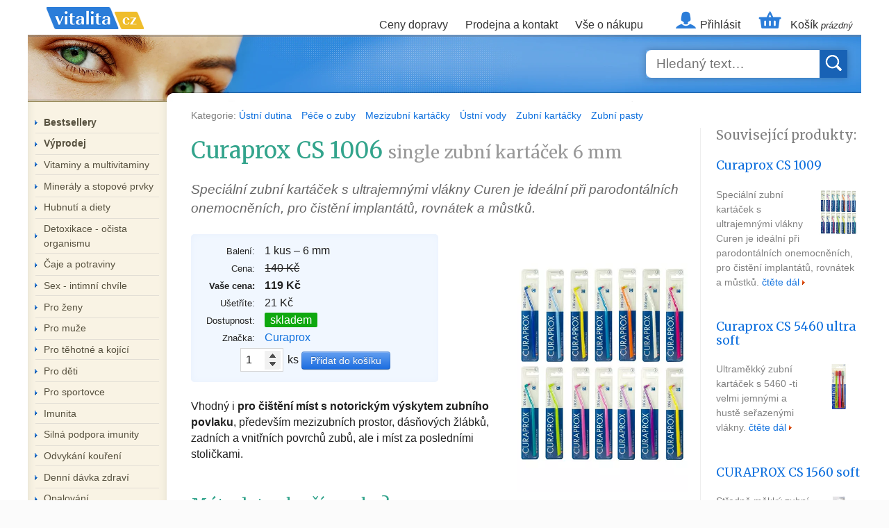

--- FILE ---
content_type: text/html; charset=utf-8
request_url: https://www.vitalita.cz/curaprox-cs-1006
body_size: 6634
content:
<!DOCTYPE html>
<html lang="cs">
<head>
	<meta charset="utf-8">
	<meta name="viewport" content="width=device-width, initial-scale=1">

	<title>Curaprox CS 1006 single zubní kartáček 6 mm &mdash; Vitalita.cz</title>
	<meta property="og:title" content="Curaprox CS 1006 single zubní kartáček 6 mm">

	<script src="https://www.vitalita.cz/assets/front-AnvR3fkp.js" type="module" crossorigin></script><link rel="stylesheet" href="https://www.vitalita.cz/assets/front-z1mIoDV_.css" crossorigin>
    <!-- eslint-disable-next-script -->
	<script>(function(w,d,s,l,i){ w[l]=w[l]||[];w[l].push({'gtm.start':
	new Date().getTime(),event:'gtm.js'});var f=d.getElementsByTagName(s)[0],
	j=d.createElement(s),dl=l!='dataLayer'?'&l='+l:'';j.async=true;j.src=
	'https://www.googletagmanager.com/gtm.js?id='+i+dl;f.parentNode.insertBefore(j,f);
	})(window,document,'script','dataLayer',"GTM-PT3CRPC8");</script>
	<script src="https://www.googletagmanager.com/gtag/js?id=G-LSFQYHFMD6" async></script><!-- eslint-disable-next-script -->
	<script>
		let cyrb53 = function(f,c){ c=void 0===c?0:c;for(var a=3735928559^c,b=1103547991^c,d=0,e;d<f.length;d++)e=f.charCodeAt(d),a=Math.imul(a^e,2654435761),b=Math.imul(b^e,1597334677);a=Math.imul(a^a>>>16,2246822507)^Math.imul(b^b>>>13,3266489909);b=Math.imul(b^b>>>16,2246822507)^Math.imul(a^a>>>13,3266489909);return 4294967296*(2097151&b)+(a>>>0)};
		let validityInterval = Math.round(new Date() / 1000 / 3600 / 24 / 7);
		let clientIdHash = cyrb53(["13.58.41.23", validityInterval, window.location.host, navigator.userAgent, navigator.language, screen.height, screen.width, screen.colorDepth, new Date().getTimezoneOffset()].join(';')).toString(16);

		window.dataLayer = window.dataLayer || [];
		function gtag(){ dataLayer.push(arguments);}
		gtag('js', new Date());
		gtag('config', "G-LSFQYHFMD6", { client_storage: 'none', anonymize_ip: true, client_id: clientIdHash })
	</script>
	<script>document.documentElement.className += ' js';
	</script>

	<meta name="description" content="Speciální zubní kartáček s ultrajemnými vlákny Curen je ideální při
parodontálních onemocněních, pro čistění implantátů, rovnátek a
můstků.">
	<meta property="og:description" content="Speciální zubní kartáček s ultrajemnými vlákny Curen je ideální při
parodontálních onemocněních, pro čistění implantátů, rovnátek a
můstků.">
	<meta name="author" content="&copy; 1999, 2026 Vitalita.cz">
	<meta property="og:image" content="https://www.vitalita.cz/images/banner-625x330.webp">
	<meta property="og:url" content="https://www.vitalita.cz/curaprox-cs-1006">
	<meta property="og:site_name" content="Vitalita.cz">

	<link rel="icon" href="/favicon.ico">
	<link rel="icon" href="/assets/icons/favicon.svg" sizes="any" type="image/svg+xml">
	<link rel="apple-touch-icon" href="/assets/icons/apple-touch-icon.png">
	<link rel="manifest" href="/assets/site.webmanifest">
	<meta property="og:type" content="product">

	<link rel="canonical" href="https://www.vitalita.cz/curaprox-cs-1006">
	<link rel="preload" href="https://fonts.googleapis.com/css?family=Merriweather:400&amp;subset=latin-ext&amp;display=fallback" as="style">
	<link rel="stylesheet" href="https://fonts.googleapis.com/css?family=Merriweather:400&amp;subset=latin-ext&amp;display=fallback">

	<script type="application/ld+json">{"@context":"https://schema.org","@type":"Product","name":"Curaprox CS 1006 single zubní kartáček 6 mm","description":"Speciální zubní kartáček s ultrajemnými vlákny Curen je ideální při\nparodontálních onemocněních, pro čistění implantátů, rovnátek a\nmůstků.","image":"https://img.vitalita.cz/p/m/6256.webp","brand":{"@type":"Brand","name":"Curaprox"},"offers":[{"@type":"Offer","name":"Curaprox CS 1006 1 kus – 6 mm","url":"https://www.vitalita.cz/curaprox-cs-1006","image":"https://img.vitalita.cz/p/m/6256.webp","itemCondition":"https://schema.org/NewCondition","availability":"https://schema.org/InStock","priceSpecification":[{"@type":"UnitPriceSpecification","price":119,"priceCurrency":"CZK","valueAddedTaxIncluded":true},{"@type":"UnitPriceSpecification","priceType":"http://schema.org/StrikethroughPrice","price":140,"priceCurrency":"CZK","valueAddedTaxIncluded":true}]}]}</script>
</head>


<body >
<script>
	_hwq = [];
	_hwq.push(['setKey', 'E9395E568E609A426183D27613295D66']);
	_hwq.push(['showWidget', '11', '869', 'Vitalita.cz', 'vitalita-cz']); // homepage footer
</script>
<script src="https://www.heureka.cz/direct/i/gjs.php?n=wdgt&sak=E9395E568E609A426183D27613295D66" async></script>

<div id="fb-root"></div>

<ul class="access">
	<li><a href="#nav-main">Skočit na navigaci</a></li>
	<li><a href="#content">Skočit na obsah</a></li>
</ul>

<div class="container">
<a href="/" class="logo" title="úvodní stránka">Vitalita.cz</a>

<div class="nav-main" id="nav-main">
	<ul>
		<li><a href="/napoveda#doruceni">Ceny dopravy</a></li>
		<li><a href="/kontakt">Prodejna a kontakt</a></li>
		<li><a href="/napoveda">Vše o nákupu</a></li>
		<li class="nav-account"><a href="/zakaznik/">Přihlásit</a></li>
		<li class="nav-basket"><a href="/kosik/"><span>Košík
<small>prázdný</small>
			</span></a>
		</li>
	</ul>
	<ul class="nav-mobile">
		<li class="nav-basket"><a href="/kosik/"> </a></li>
		<li><a class="nav-opener" data-action="menu">MENU</a></li>
	</ul>
</div>


<div class="branding-banner">
	<div class="search-box autocomplete">
		<form action="/search/" method="get" id="frm-searchForm">
			<input type="search" name="q" maxlength="200" id="frm-searchForm-q" required data-nette-rules='[{"op":":filled","msg":"Zadejte prosím hledaný text"}]' placeholder="Hledaný text…" class="autocomplete-input" autocomplete="off"><input type="submit" name="send" value="">
		</form>
		<ul class="autocomplete-result-list"></ul>
	</div>
</div>



<div class="content-wrapper">
	<div id="content" class="content ">


<div id="categories">
	Kategorie:
	<a href="/ustni-dutina">
		Ústní dutina 
	</a>
	<a href="/pece-o-zuby">
		Péče o zuby
	</a>
	<a href="/mezizubni-kartacky">
		Mezizubní kartáčky
	</a>
	<a href="/ustni-vody">
		Ústní vody
	</a>
	<a href="/zubni-kartacky">
		Zubní kartáčky
	</a>
	<a href="/zubni-pasty">
		Zubní pasty
	</a>


</div>


<div class="product-page">
	<h1>
		Curaprox CS 1006
		<span>single zubní kartáček 6 mm</span>
	</h1>

	<div class="perex">
		<p>Speciální zubní kartáček s ultrajemnými vlákny Curen je ideální
při parodontálních onemocněních, pro čistění implantátů, rovnátek a
můstků.</p>

	</div>

	<a href="https://img.vitalita.cz/p/l/6256.webp" class=mainfoto>
		<img src="https://img.vitalita.cz/p/m/6256.webp" alt="Curaprox CS 1006 photo">
	</a>




	<div class="product-params">
		<table>
				<tr>
					<th>Balení:</th>
					<td>1 kus – 6 mm</td>
				</tr>
			<tr data-free-shipping-row class="hidden">
				<th>Akce:</th>
				<td><span class="instock">Doprava zdarma!</span></td>
			</tr>
			<tr>
				<th>Cena:</th>
				<td>
					<del data-retail-price>140 Kč</del>
				</td>
			</tr>
			<tr>
				<th><strong>Vaše cena:</strong></th>
				<td>
					<strong data-price>119 Kč</strong>
					<div class="hidden" style="font-size: 70%" data-unit-price>
						za jednotku: 119,00 Kč
					</div>
				</td>
			</tr>
			<tr>
				<th>Ušetříte:</th>
				<td data-savings>21 Kč</td>
			</tr>
			<tr>
				<th>Dostupnost:</th>
				<td>
					<div><span class="instock" data-availability-text>skladem</span></div>
					<div data-watch-row class="hidden">
						<i class="hidden" style="font-size: 90%">Bohužel neznáme datum naskladnění.</i>
						<button type=button class="btn watch">hlídat dostupnost</button>
					</div>
				</td>
			</tr>
			<tr>
				<th>Značka:</th>
				<td><a href="/znacka/curaprox">Curaprox</a></td>
			</tr>
		</table>

		<form action="/curaprox-cs-1006" method="post" id="frm-buy">
			<div class="button-container">
				<input type="number" name="q" min="1" max="1000" id="frm-buy-q" required data-nette-rules='[{"op":":filled","msg":"number"},{"op":":integer","msg":"Zadejte platné celé číslo."},{"op":":range","msg":"Zadejte hodnotu mezi 1 a 1000.","arg":[1,1000]}]' value="1"> ks <input type="submit" name="send" value="Přidat do košíku">
				<input type="hidden" name="v" value="18349" data-variant-input="">
			</div>
		<input type="hidden" name="_do" value="buy-submit"></form>

	</div>

	<div class="popis">
		<p>Vhodný i <strong>pro čištění míst s notorickým výskytem zubního
povlaku</strong>, především mezizubních prostor, dásňových žlábků,
zadních a vnitřních povrchů zubů, ale i míst za posledními
stoličkami.</p>


	</div>
</div>


<h2>Máte dotaz k přípravku?</h2>

<form action="/curaprox-cs-1006" method="post" id="frm-messageForm">
	<fieldset id="forum-insert">
		<div class="button-container">

			<p><label for="frm-messageForm-contact">Kontakt na Vás (telefon, email):</label></p>

			<input type="text" name="contact" maxlength="200" id="frm-messageForm-contact" required data-nette-rules='[{"op":":filled","msg":"Zadejte prosím kontakt na Vás (telefon, email)"}]'>

			<div><label for="frm-messageForm-email_fx"></label><input type="text" name="email_fx" data-spam id="frm-messageForm-email_fx" required data-nette-rules='[{"op":":filled","msg":"Toto pole je povinné."},{"op":":equal","msg":"Zadejte prosím číslo 22 (ochrana proti spamu)","arg":22}]'></div>

			<p><label for="frm-messageForm-message">Dotaz:</label></p>

			<textarea name="message" cols="100" rows="8" maxlength="1000" id="frm-messageForm-message" required data-nette-rules='[{"op":":filled","msg":"Napište prosím zprávu"}]'></textarea><br>

			<input type="submit" name="send" value="ODESLAT">
		</div>
	</fieldset>
<input type="hidden" name="_do" value="messageForm-submit"></form>



<div class="popup watch-popup">
	<div class=popup-close>×</div>
	<div class="panel1">
		<h1>Nastavit hlídaní</h1>

		<form action="/curaprox-cs-1006" method="post" id="frm-watchForm" novalidate>
			<p>Chci být informován až bude zboží skladem na email:</p>

			<input type="hidden" name="v" value="18349" data-variant-input>
			<input type="email" name="email" maxlength="255" id="frm-watchForm-email" required data-nette-rules='[{"op":":filled","msg":"Toto pole je povinné."},{"op":":email","msg":"Zadejte platnou e-mailovou adresu."}]' data-nette-empty-value="&#64;" value="&#64;">
			<input type="submit" name="send" value="Potvrdit">
			<input type=button class=btn value="zavřít" data-close>
		<input type="hidden" name="_do" value="watchForm-submit"></form>
	</div>

	<div class="panel2">
		<h1>Hlídání nastaveno</h1>
		<p>Budeme vás informovat emailem</p>
		<input type=button class=btn value="OK" data-close>
	</div>
</div>

<script type="module">
	let variantsData = {"18349":{"free_shipping":false,"price_retail":140,"price":119,"unit_price":null,"availability":{"is_available":true,"text":"skladem","is_unknown":false},"watchable":false,"images":{"large":"https://img.vitalita.cz/p/l/6256.webp","medium":"https://img.vitalita.cz/p/m/6256.webp"},"url":"https://www.vitalita.cz/curaprox-cs-1006"}};
	let currentVariantId = 18349;

	function formatPrice(price) {
		return price.toFixed(0).toString() + ' Kč';
	}

	function switchVariant(variantId, fromHistory = false) {
		let data = variantsData[variantId];
		if (!data || currentVariantId === variantId) {
			return;
		}

		currentVariantId = variantId;
		if (!fromHistory) {
			history.pushState({ variantId }, '', data.url);
		}

		document.querySelectorAll('[data-variant-input]').forEach((input) => {
			input.value = variantId;
		});

		document.querySelector('[data-variant-switch="' + variantId + '"] input').checked = true;

		document.querySelector('.mainfoto').href = data.images.large;
		document.querySelector('.mainfoto img').src = data.images.medium;

		document.querySelector('[data-free-shipping-row]').classList.toggle('hidden', !data.free_shipping);

		document.querySelector('[data-price]').textContent = formatPrice(data.price);

		let unitPriceElement = document.querySelector('[data-unit-price]');
		if (data.unit_price) {
			unitPriceElement.textContent = 'za jednotku: ' + data.unit_price.toFixed(2) + ' Kč';
			unitPriceElement.classList.remove('hidden');
		} else {
			unitPriceElement.classList.add('hidden');
		}

		let retailPriceElement = document.querySelector('[data-retail-price]');
		let retailPriceRow = retailPriceElement.closest('tr');
		let savingsElement = document.querySelector('[data-savings]');
		let savingsRow = savingsElement.closest('tr');
		if (data.price_retail > data.price) {
			retailPriceElement.textContent = formatPrice(data.price_retail);
			retailPriceRow.classList.remove('hidden');
			savingsElement.textContent = formatPrice(data.price_retail - data.price);
			savingsRow.classList.remove('hidden');
		} else {
			retailPriceRow.classList.add('hidden');
			savingsRow.classList.add('hidden');
		}

		let availabilityElement = document.querySelector('[data-availability-text]');
		availabilityElement.textContent = data.availability.text;
		availabilityElement.className = data.availability.is_available ? 'instock' : 'notinstock';

		let watchRow = document.querySelector('[data-watch-row]');
		watchRow.classList.toggle('hidden', !data.watchable);

		// Skryjeme/zobrazíme text o neznámém datu naskladnění
		let unknownDateText = watchRow.querySelector('i');
		unknownDateText.classList.toggle('hidden', !data.availability.is_unknown);
	}

	document.querySelectorAll('[data-variant-switch] a').forEach((link) => {
		link.addEventListener('click', function (e) {
			e.preventDefault();
			let cont = this.closest('[data-variant-switch]');
			switchVariant(cont.dataset.variantSwitch);
		});
	});

	document.querySelectorAll('[data-variant-switch] input').forEach((radio) => {
		radio.addEventListener('change', function () {
			let cont = this.closest('[data-variant-switch]');
			switchVariant(cont.dataset.variantSwitch);
		});
	});

	window.addEventListener('popstate', (event) => {
		if (event.state && event.state.variantId) {
			switchVariant(event.state.variantId, true);
		}
	});

	history.replaceState({ variantId: currentVariantId }, '', window.location.href);

	document.querySelectorAll('.popup').forEach((button) => {
		button.addEventListener('click', function (e) {
			if (e.target.matches('[data-close]')) {
				this.style.display = 'none';
			}
		});
	});
</script>
	</div>

	<div class="product-bar">
		<h3>Související produkty:</h3>

		<div class="item">
			<h4><a href="/curaprox-cs-1009">Curaprox CS 1009</a></h4>

			<a href="/curaprox-cs-1009" class="foto">
				<img src="https://img.vitalita.cz/p/s/3875.webp" width="65" alt="Curaprox CS 1009 photo" loading="lazy">
			</a>

			<p>Speciální zubní kartáček s ultrajemnými vlákny Curen je ideální při parodontálních onemocněních, pro čistění implantátů, rovnátek a můstků. <a href="/curaprox-cs-1009" class="next">čtěte dál</a></p>
		</div>
		<div class="item">
			<h4><a href="/curaprox-cs-5460-ultra-soft">Curaprox CS 5460 ultra soft</a></h4>

			<a href="/curaprox-cs-5460-ultra-soft" class="foto">
				<img src="https://img.vitalita.cz/p/s/3858.webp" width="65" alt="Curaprox CS 5460 ultra soft photo" loading="lazy">
			</a>

			<p>Ultraměkký zubní kartáček s 5460 -ti velmi jemnými a hustě seřazenými vlákny. <a href="/curaprox-cs-5460-ultra-soft" class="next">čtěte dál</a></p>
		</div>
		<div class="item">
			<h4><a href="/curaprox-cs-1560-soft">CURAPROX CS 1560 soft</a></h4>

			<a href="/curaprox-cs-1560-soft" class="foto">
				<img src="https://img.vitalita.cz/p/s/3854.webp" width="65" alt="CURAPROX CS 1560 soft photo" loading="lazy">
			</a>

			<p>Středně měkký zubní kartáček složený z 1560 aktivních vláken Curen o průměru 0,15 mm. <a href="/curaprox-cs-1560-soft" class="next">čtěte dál</a></p>
		</div>
		<div class="item">
			<h4><a href="/curaprox-cs-3960-supersoft">CURAPROX CS 3960 Supersoft</a></h4>

			<a href="/curaprox-cs-3960-supersoft" class="foto">
				<img src="https://img.vitalita.cz/p/s/3855.webp" width="65" alt="CURAPROX CS 3960 Supersoft photo" loading="lazy">
			</a>

			<p>Měkký zubní kartáček se zaoblenými vlákny.  <a href="/curaprox-cs-3960-supersoft" class="next">čtěte dál</a></p>
		</div>
		<div class="item">
			<h4><a href="/curaprox-cs-708-implant-ortho">Curaprox CS 708 implant/ortho</a></h4>

			<a href="/curaprox-cs-708-implant-ortho" class="foto">
				<img src="https://img.vitalita.cz/p/s/7468.webp" width="65" alt="Curaprox CS 708 implant/ortho photo" loading="lazy">
			</a>

			<p>Pro precizní odstranění zubního plaku z implantátů a fixních rovnátek. <a href="/curaprox-cs-708-implant-ortho" class="next">čtěte dál</a></p>
		</div>
	</div>


	<div class="sidebar">
		<div class="sidebar-mobile category-box">
		<ul>
			<li><a href="/napoveda#doruceni">Ceny dopravy</a></li>
			<li><a href="/kontakt">Prodejna a kontakt</a></li>
			<li><a href="/napoveda">Vše o nákupu</a></li>
			<li class="nav-account"><a href="/zakaznik/">Přihlásit</a></li>
			<li class="nav-basket"><a href="/kosik/">Košík</a></li>
		</ul>
		</div>

		<div class="category-box">
		<ul>
			<li><a href="/bestsellery"><b>Bestsellery</b></a></li>
			<li><a href="/vyprodej"><b>Výprodej</b></a></li>
			<li><a href="/vitaminy-a-multivitaminy">Vitaminy a multivitaminy</a>
			</li>
			<li><a href="/mineraly-a-stopove-prvky">Minerály a stopové prvky</a>
			</li>
			<li><a href="/hubnuti">Hubnutí a diety</a>
			</li>
			<li><a href="/detoxikace-ocista-organismu">Detoxikace - očista organismu</a>
			</li>
			<li><a href="/caje-a-potraviny">Čaje a potraviny</a>
			</li>
			<li><a href="/sex-intimni-chvile">Sex - intimní chvíle</a>
			</li>
			<li><a href="/pro-zeny">Pro ženy</a>
			</li>
			<li><a href="/pro-muze">Pro muže</a>
			</li>
			<li><a href="/pro-tehotne-a-kojici">Pro těhotné a kojící</a>
			</li>
			<li><a href="/pro-deti">Pro děti</a>
			</li>
			<li><a href="/sportovci">Pro sportovce</a>
			</li>
			<li><a href="/imunita">Imunita</a>
			</li>
			<li><a href="/nadorove-onemocneni">Silná podpora imunity</a>
			</li>
			<li><a href="/odvykani-koureni">Odvykání kouření</a>
			</li>
			<li><a href="/denni-davka-zdravi">Denní dávka zdraví</a>
			</li>
			<li><a href="/opalovani">Opalování</a>
			</li>
			<li><a href="/klouby-a-kosti">Klouby a kosti</a>
			</li>
			<li><a href="/kuze">Kůže</a>
			</li>
			<li><a href="/ledviny-a-mocove-cesty">Ledviny a močové cesty</a>
			</li>
			<li><a href="/jatra-1">Játra</a>
			</li>
			<li><a href="/mozek-nervy">Mozek &amp; nervy</a>
			</li>
			<li><a href="/zrak">Zrak</a>
			</li>
			<li><a href="/srdce-krevni-obeh">Srdce a krevní oběh</a>
			</li>
			<li><a href="/ustni-dutina" class="current">Ústní dutina </a>
			</li>
			<li><a href="/traveni">Žaludek a trávení</a>
			</li>
			<li><a href="/dychaci-ustroji">Dýchací ústrojí</a>
			</li>
			<li><a href="/usi">Uši</a>
			</li>
			<li><a href="/kosmetika">Kosmetika</a>
			</li>
			<li><a href="/knihy">Literatura</a>
			</li>
			<li><a href="/drogerie">Drogerie</a>
			</li>
			<li><a href="/veterinarni-pripravky">Veterinární přípravky</a>
			</li>
			<li><a href="/bestsellery">Nejžádanější produkty</a>
			</li>
			<li><a href="/znacka/"><b>Všichni výrobci</b></a></li>
		</ul>
		</div>

			<div class="info-box">
			<h3 id="toc-informace">Informace</h3>

<ul>
	<li><a href="/napoveda#a2">jak nakupovat</a></li>

	<li><a href="/napoveda#a3">platby a zasílání</a></li>

	<li><a href="/napoveda#a4">záruka vrácení peněz</a></li>

	<li><a href="/napoveda#a5">ochrana osobních dat</a></li>

	<li><a href="/napoveda#a6">o doplňkové výživě</a></li>

	<li><a href="/trapi-vas-problemy-s-nadvahou">jak zhubnout?</a></li>

	<li><a href="/bmi">spočítejte si BMI</a></li>

	<li><a href="bustinol">bustinol pro větší poprsí</a></li>
</ul>

			</div>
	</div>

</div>


<div class="colophon">
	<div class="colophon-spoleh"><img src="/images/logo-spolehlivy-obchod.gif" alt="Spolehlivý obchod"></div>

	<div class="inner">
		<div class=heureka-badge><a href="http://obchody.heureka.cz/vitalita-cz/recenze/"><img src="/images/heureka.svg" alt="Heuréka: ověřeno zákazníky" width=120 height=120></a></div>

		<p><b>Vitalita.cz – přinášíme vám vitalitu již 27 let</b></p>

		<p><img src="/images/logo-cards.gif" alt=""></p>

		<p>Ceny včetně DPH | <a href="/kontakt">Kamenná prodejna v Praze</a> | <a href="/kontakt">Kontakt</a> | <a href="/napoveda">Vše o nákupu</a> | <a href="/pravni-dolozka">Obchodní podmínky</a></p>

		<p>Copyright &copy; 1999, 2026 VITALITA.CZ s.r.o.</p>
	</div>
</div>
</div>

<!-- eslint-disable-next-script -->
<script>let seznam_retargeting_id = 16315;</script>
<script src="https://c.imedia.cz/js/retargeting.js" async></script>
</body>
</html>


--- FILE ---
content_type: text/javascript
request_url: https://www.vitalita.cz/assets/front-AnvR3fkp.js
body_size: 237582
content:
var os=Object.defineProperty;var Bn=o=>{throw TypeError(o)};var rs=(o,e,t)=>e in o?os(o,e,{enumerable:!0,configurable:!0,writable:!0,value:t}):o[e]=t;var z=(o,e,t)=>rs(o,typeof e!="symbol"?e+"":e,t),Si=(o,e,t)=>e.has(o)||Bn("Cannot "+t);var xe=(o,e,t)=>(Si(o,e,"read from private field"),t?t.call(o):e.get(o)),Ct=(o,e,t)=>e.has(o)?Bn("Cannot add the same private member more than once"):e instanceof WeakSet?e.add(o):e.set(o,t),Fn=(o,e,t,i)=>(Si(o,e,"write to private field"),i?i.call(o,t):e.set(o,t),t),De=(o,e,t)=>(Si(o,e,"access private method"),t);document.querySelectorAll("input[data-spam]").forEach(o=>{o.value=22;let e=o.closest("div");e&&(e.style.display="none")});class zn{constructor(){this.form=document.getElementById("bmi-form"),this.resultsContainer=document.getElementById("bmi-results"),this.form&&this.init()}init(){this.form.addEventListener("submit",e=>{e.preventDefault(),this.calculate()})}calculate(){const e=new FormData(this.form),t=e.get("sex"),i=parseInt(e.get("age"),10),n=parseInt(e.get("height"),10),r=parseInt(e.get("weight"),10),s=parseFloat(e.get("activity"));if(!this.validate(i,n,r,s))return;const a=n/100,l=r/(a*a),c=Math.round(l*10)/10,u=this.getCategory(c),h=this.getIdealWeightByBMI(n),m=this.getIdealWeightByDevine(n,t);let d=null;s&&s>0&&(d=this.calculateMetabolicData(r,n,i,t,s)),this.displayResults(c,u,h,m,t,d)}validate(e,t,i){return!e||e===0?(alert("Vyberte prosím váš věk."),!1):!t||t===0?(alert("Vyberte prosím vaši výšku."),!1):!i||i===0?(alert("Vyberte prosím vaši váhu."),!1):!0}getCategory(e){return e<18.5?{name:"Podváha",class:"underweight",description:"Vaše BMI je pod doporučeným rozmezím. Konzultujte s lékařem nebo výživovým poradcem."}:e<25?{name:"Normální váha",class:"normal",description:"Gratulujeme! Vaše BMI je v optimálním rozmezí. Udržujte si zdravý životní styl."}:e<30?{name:"Nadváha",class:"overweight",description:"Vaše BMI naznačuje nadváhu. Zvažte úpravu stravy a zvýšení fyzické aktivity."}:{name:"Obezita",class:"obese",description:"Vaše BMI naznačuje obezitu. Doporučujeme konzultaci s lékařem."}}calculateMetabolicData(e,t,i,n,r){let s;n==="male"?s=10*e+6.25*t-5*i+5:s=10*e+6.25*t-5*i-161;const a=s*r,u=e*(n==="male"?37.5:32.5)/1e3,h=r>=1.55?1.4:1,m=e*h;return{bmr:Math.round(s),tdee:Math.round(a),water:u.toFixed(1),protein:Math.round(m)}}getIdealWeightByBMI(e){const t=e/100,i=Math.round(18.5*t*t),n=Math.round(24.9*t*t);return{min:i,max:n,range:`${i}–${n}`}}getIdealWeightByDevine(e,t){const i=e/2.54;let n;return t==="male"?n=50+2.3*(i-60):n=45.5+2.3*(i-60),{ideal:Math.round(n)}}displayResults(e,t,i,n,r,s){document.getElementById("bmi-value").textContent=e.toFixed(1);const a=document.getElementById("bmi-category");a.textContent=t.name,a.className=`bmi-results__category-text bmi-results__category-text--${t.class}`,document.getElementById("ideal-weight-bmi").textContent=i.range,document.getElementById("ideal-weight-devine").textContent=n.ideal;const l=document.getElementById("metabolic-data");s&&s.bmr?(document.getElementById("bmr-value").textContent=`${s.bmr} kcal`,document.getElementById("tdee-value").textContent=`${s.tdee} kcal`,document.getElementById("water-value").textContent=`${s.water} litrů`,document.getElementById("protein-value").textContent=`${s.protein} g`,this.showProteinExamples(s.protein),l.style.display="block"):l.style.display="none",this.positionMarker(e),this.showRecommendations(t,r),this.resultsContainer.style.display="block",setTimeout(()=>{this.resultsContainer.classList.add("bmi-results--visible"),this.scrollToResults()},50)}positionMarker(e){const t=document.getElementById("bmi-marker");let i;e<18.5?i=Math.min(25,Math.max(0,(e-10)/8.5*25)):e<25?i=25+(e-18.5)/6.5*25:e<30?i=50+(e-25)/5*25:i=Math.min(100,75+(e-30)/10*25),t.style.left=`${i}%`}showRecommendations(e){const t=document.getElementById("bmi-recommendations");let i=`<div class="bmi-recommendations__text">${e.description}</div>`;e.class==="underweight"?i+=`
				<div class="bmi-recommendations__products">
					<h3>Doporučujeme:</h3>
					<p>Podpořte svůj příjem živin a naberte zdravou váhu.</p>
					<a href="/vaha-prirustek" class="bmi-recommendations__link">
						Zobrazit produkty pro zdravý přírůstek váhy →
					</a>
				</div>
			`:e.class==="normal"?i+=`
				<div class="bmi-recommendations__products bmi-recommendations__products--success">
					<h3>Udržujte si vitalitu!</h3>
					<p>Pokračujte ve zdravém životním stylu. Podpořte své tělo kvalitními doplňky stravy.</p>
					<a href="/" class="bmi-recommendations__link">
						Prohlédnout všechny produkty →
					</a>
				</div>
			`:(e.class==="overweight"||e.class==="obese")&&(i+=`
				<div class="bmi-recommendations__products">
					<h3>Získejte zpět svou vitalitu</h3>
					<p>Podpořte své zdraví a metabolismus. Naše produkty vám mohou pomoci na cestě ke zdravější váze.</p>
					<a href="/hubnuti" class="bmi-recommendations__link">
						Zobrazit produkty pro podporu hubnutí →
					</a>
				</div>
			`),t.innerHTML=i}showProteinExamples(e){const t=document.getElementById("protein-examples-list"),i=[{name:"kuřecích prsou",protein:31,unit:"100g"},{name:"vajec",protein:6.5,unit:"ks"},{name:"tvarohu",protein:12,unit:"100g"},{name:"lososa",protein:25,unit:"100g"},{name:"řeckého jogurtu",protein:10,unit:"100g"},{name:"cottage cheese",protein:11,unit:"100g"},{name:"tuňáka",protein:30,unit:"100g"}],n=[],r=Math.round(e*.5/i[0].protein)*100,s=Math.round(e*.2/i[1].protein),a=Math.round(e*.3/i[4].protein)*100;n.push(`
			<div class="protein-example">
				<span class="protein-example__icon">🍗</span>
				<span class="protein-example__text">
					${r}g kuřecích prsou + ${s} vejce + ${a}g řeckého jogurtu
				</span>
			</div>
		`);const l=Math.round(e*.6/i[3].protein)*100,c=Math.round(e*.4/i[5].protein)*100;n.push(`
			<div class="protein-example">
				<span class="protein-example__icon">🐟</span>
				<span class="protein-example__text">
					${l}g lososa + ${c}g cottage cheese
				</span>
			</div>
		`);const u=Math.round(e*.55/i[6].protein)*100,h=Math.round(e*.45/i[2].protein)*100;n.push(`
			<div class="protein-example">
				<span class="protein-example__icon">🥫</span>
				<span class="protein-example__text">
					${u}g tuňáka + ${h}g tvarohu
				</span>
			</div>
		`),t.innerHTML=n.join("")}scrollToResults(){this.resultsContainer.scrollIntoView({behavior:"smooth",block:"nearest"})}}document.readyState==="loading"?document.addEventListener("DOMContentLoaded",()=>{new zn}):new zn;document.addEventListener("click",o=>{let e=o.target.closest("[data-confirm]");e&&!confirm(e.getAttribute("data-confirm")||"Skutečně?")&&o.preventDefault()});const L=(o,e=1e4)=>(o=parseFloat(o+"")||0,Math.round((o+Number.EPSILON)*e)/e),gn=function(o){if(!(o&&o instanceof Element&&o.offsetParent))return!1;const e=o.scrollHeight>o.clientHeight,t=window.getComputedStyle(o).overflowY,i=t.indexOf("hidden")!==-1,n=t.indexOf("visible")!==-1;return e&&!i&&!n},gi=function(o,e=void 0){return!(!o||o===document.body||e&&o===e)&&(gn(o)?o:gi(o.parentElement,e))},Oe=function(o){var e=new DOMParser().parseFromString(o,"text/html").body;if(e.childElementCount>1){for(var t=document.createElement("div");e.firstChild;)t.appendChild(e.firstChild);return t}return e.firstChild},xn=o=>`${o||""}`.split(" ").filter(e=>!!e),Le=(o,e,t)=>{o&&xn(e).forEach(i=>{o.classList.toggle(i,t||!1)})};class st{constructor(e){Object.defineProperty(this,"pageX",{enumerable:!0,configurable:!0,writable:!0,value:void 0}),Object.defineProperty(this,"pageY",{enumerable:!0,configurable:!0,writable:!0,value:void 0}),Object.defineProperty(this,"clientX",{enumerable:!0,configurable:!0,writable:!0,value:void 0}),Object.defineProperty(this,"clientY",{enumerable:!0,configurable:!0,writable:!0,value:void 0}),Object.defineProperty(this,"id",{enumerable:!0,configurable:!0,writable:!0,value:void 0}),Object.defineProperty(this,"time",{enumerable:!0,configurable:!0,writable:!0,value:void 0}),Object.defineProperty(this,"nativePointer",{enumerable:!0,configurable:!0,writable:!0,value:void 0}),this.nativePointer=e,this.pageX=e.pageX,this.pageY=e.pageY,this.clientX=e.clientX,this.clientY=e.clientY,this.id=self.Touch&&e instanceof Touch?e.identifier:-1,this.time=Date.now()}}const at={passive:!1};class ss{constructor(e,{start:t=()=>!0,move:i=()=>{},end:n=()=>{}}){Object.defineProperty(this,"element",{enumerable:!0,configurable:!0,writable:!0,value:void 0}),Object.defineProperty(this,"startCallback",{enumerable:!0,configurable:!0,writable:!0,value:void 0}),Object.defineProperty(this,"moveCallback",{enumerable:!0,configurable:!0,writable:!0,value:void 0}),Object.defineProperty(this,"endCallback",{enumerable:!0,configurable:!0,writable:!0,value:void 0}),Object.defineProperty(this,"currentPointers",{enumerable:!0,configurable:!0,writable:!0,value:[]}),Object.defineProperty(this,"startPointers",{enumerable:!0,configurable:!0,writable:!0,value:[]}),this.element=e,this.startCallback=t,this.moveCallback=i,this.endCallback=n;for(const r of["onPointerStart","onTouchStart","onMove","onTouchEnd","onPointerEnd","onWindowBlur"])this[r]=this[r].bind(this);this.element.addEventListener("mousedown",this.onPointerStart,at),this.element.addEventListener("touchstart",this.onTouchStart,at),this.element.addEventListener("touchmove",this.onMove,at),this.element.addEventListener("touchend",this.onTouchEnd),this.element.addEventListener("touchcancel",this.onTouchEnd)}onPointerStart(e){if(!e.buttons||e.button!==0)return;const t=new st(e);this.currentPointers.some(i=>i.id===t.id)||this.triggerPointerStart(t,e)&&(window.addEventListener("mousemove",this.onMove),window.addEventListener("mouseup",this.onPointerEnd),window.addEventListener("blur",this.onWindowBlur))}onTouchStart(e){for(const t of Array.from(e.changedTouches||[]))this.triggerPointerStart(new st(t),e);window.addEventListener("blur",this.onWindowBlur)}onMove(e){const t=this.currentPointers.slice(),i="changedTouches"in e?Array.from(e.changedTouches||[]).map(r=>new st(r)):[new st(e)],n=[];for(const r of i){const s=this.currentPointers.findIndex(a=>a.id===r.id);s<0||(n.push(r),this.currentPointers[s]=r)}n.length&&this.moveCallback(e,this.currentPointers.slice(),t)}onPointerEnd(e){e.buttons>0&&e.button!==0||(this.triggerPointerEnd(e,new st(e)),window.removeEventListener("mousemove",this.onMove),window.removeEventListener("mouseup",this.onPointerEnd),window.removeEventListener("blur",this.onWindowBlur))}onTouchEnd(e){for(const t of Array.from(e.changedTouches||[]))this.triggerPointerEnd(e,new st(t))}triggerPointerStart(e,t){return!!this.startCallback(t,e,this.currentPointers.slice())&&(this.currentPointers.push(e),this.startPointers.push(e),!0)}triggerPointerEnd(e,t){const i=this.currentPointers.findIndex(n=>n.id===t.id);i<0||(this.currentPointers.splice(i,1),this.startPointers.splice(i,1),this.endCallback(e,t,this.currentPointers.slice()))}onWindowBlur(){this.clear()}clear(){for(;this.currentPointers.length;){const e=this.currentPointers[this.currentPointers.length-1];this.currentPointers.splice(this.currentPointers.length-1,1),this.startPointers.splice(this.currentPointers.length-1,1),this.endCallback(new Event("touchend",{bubbles:!0,cancelable:!0,clientX:e.clientX,clientY:e.clientY}),e,this.currentPointers.slice())}}stop(){this.element.removeEventListener("mousedown",this.onPointerStart,at),this.element.removeEventListener("touchstart",this.onTouchStart,at),this.element.removeEventListener("touchmove",this.onMove,at),this.element.removeEventListener("touchend",this.onTouchEnd),this.element.removeEventListener("touchcancel",this.onTouchEnd),window.removeEventListener("mousemove",this.onMove),window.removeEventListener("mouseup",this.onPointerEnd),window.removeEventListener("blur",this.onWindowBlur)}}function Nn(o,e){return e?Math.sqrt(Math.pow(e.clientX-o.clientX,2)+Math.pow(e.clientY-o.clientY,2)):0}function jn(o,e){return e?{clientX:(o.clientX+e.clientX)/2,clientY:(o.clientY+e.clientY)/2}:o}const mn=o=>typeof o=="object"&&o!==null&&o.constructor===Object&&Object.prototype.toString.call(o)==="[object Object]",ne=(o,...e)=>{const t=e.length;for(let i=0;i<t;i++){const n=e[i]||{};Object.entries(n).forEach(([r,s])=>{const a=Array.isArray(s)?[]:{};o[r]||Object.assign(o,{[r]:a}),mn(s)?Object.assign(o[r],ne(a,s)):Array.isArray(s)?Object.assign(o,{[r]:[...s]}):Object.assign(o,{[r]:s})})}return o},Ti=function(o,e){return o.split(".").reduce((t,i)=>typeof t=="object"?t[i]:void 0,e)};class mi{constructor(e={}){Object.defineProperty(this,"options",{enumerable:!0,configurable:!0,writable:!0,value:e}),Object.defineProperty(this,"events",{enumerable:!0,configurable:!0,writable:!0,value:new Map}),this.setOptions(e);for(const t of Object.getOwnPropertyNames(Object.getPrototypeOf(this)))t.startsWith("on")&&typeof this[t]=="function"&&(this[t]=this[t].bind(this))}setOptions(e){this.options=e?ne({},this.constructor.defaults,e):{};for(const[t,i]of Object.entries(this.option("on")||{}))this.on(t,i)}option(e,...t){let i=Ti(e,this.options);return i&&typeof i=="function"&&(i=i.call(this,this,...t)),i}optionFor(e,t,i,...n){let r=Ti(t,e);var s;typeof(s=r)!="string"||isNaN(s)||isNaN(parseFloat(s))||(r=parseFloat(r)),r==="true"&&(r=!0),r==="false"&&(r=!1),r&&typeof r=="function"&&(r=r.call(this,this,e,...n));let a=Ti(t,this.options);return a&&typeof a=="function"?r=a.call(this,this,e,...n,r):r===void 0&&(r=a),r===void 0?i:r}cn(e){const t=this.options.classes;return t&&t[e]||""}localize(e,t=[]){e=String(e).replace(/\{\{(\w+).?(\w+)?\}\}/g,(i,n,r)=>{let s="";return r?s=this.option(`${n[0]+n.toLowerCase().substring(1)}.l10n.${r}`):n&&(s=this.option(`l10n.${n}`)),s||(s=i),s});for(let i=0;i<t.length;i++)e=e.split(t[i][0]).join(t[i][1]);return e=e.replace(/\{\{(.*?)\}\}/g,(i,n)=>n)}on(e,t){let i=[];typeof e=="string"?i=e.split(" "):Array.isArray(e)&&(i=e),this.events||(this.events=new Map),i.forEach(n=>{let r=this.events.get(n);r||(this.events.set(n,[]),r=[]),r.includes(t)||r.push(t),this.events.set(n,r)})}off(e,t){let i=[];typeof e=="string"?i=e.split(" "):Array.isArray(e)&&(i=e),i.forEach(n=>{const r=this.events.get(n);if(Array.isArray(r)){const s=r.indexOf(t);s>-1&&r.splice(s,1)}})}emit(e,...t){[...this.events.get(e)||[]].forEach(i=>i(this,...t)),e!=="*"&&this.emit("*",e,...t)}}Object.defineProperty(mi,"version",{enumerable:!0,configurable:!0,writable:!0,value:"5.0.36"}),Object.defineProperty(mi,"defaults",{enumerable:!0,configurable:!0,writable:!0,value:{}});class Cn extends mi{constructor(e={}){super(e),Object.defineProperty(this,"plugins",{enumerable:!0,configurable:!0,writable:!0,value:{}})}attachPlugins(e={}){const t=new Map;for(const[i,n]of Object.entries(e)){const r=this.option(i),s=this.plugins[i];s||r===!1?s&&r===!1&&(s.detach(),delete this.plugins[i]):t.set(i,new n(this,r||{}))}for(const[i,n]of t)this.plugins[i]=n,n.attach()}detachPlugins(e){e=e||Object.keys(this.plugins);for(const t of e){const i=this.plugins[t];i&&i.detach(),delete this.plugins[t]}return this.emit("detachPlugins"),this}}var $;(function(o){o[o.Init=0]="Init",o[o.Error=1]="Error",o[o.Ready=2]="Ready",o[o.Panning=3]="Panning",o[o.Mousemove=4]="Mousemove",o[o.Destroy=5]="Destroy"})($||($={}));const Be=["a","b","c","d","e","f"],cr={PANUP:"Move up",PANDOWN:"Move down",PANLEFT:"Move left",PANRIGHT:"Move right",ZOOMIN:"Zoom in",ZOOMOUT:"Zoom out",TOGGLEZOOM:"Toggle zoom level",TOGGLE1TO1:"Toggle zoom level",ITERATEZOOM:"Toggle zoom level",ROTATECCW:"Rotate counterclockwise",ROTATECW:"Rotate clockwise",FLIPX:"Flip horizontally",FLIPY:"Flip vertically",FITX:"Fit horizontally",FITY:"Fit vertically",RESET:"Reset",TOGGLEFS:"Toggle fullscreen"},as={content:null,width:"auto",height:"auto",panMode:"drag",touch:!0,dragMinThreshold:3,lockAxis:!1,mouseMoveFactor:1,mouseMoveFriction:.12,zoom:!0,pinchToZoom:!0,panOnlyZoomed:"auto",minScale:1,maxScale:2,friction:.25,dragFriction:.35,decelFriction:.05,click:"toggleZoom",dblClick:!1,wheel:"zoom",wheelLimit:7,spinner:!0,bounds:"auto",infinite:!1,rubberband:!0,bounce:!0,maxVelocity:75,transformParent:!1,classes:{content:"f-panzoom__content",isLoading:"is-loading",canZoomIn:"can-zoom_in",canZoomOut:"can-zoom_out",isDraggable:"is-draggable",isDragging:"is-dragging",inFullscreen:"in-fullscreen",htmlHasFullscreen:"with-panzoom-in-fullscreen"},l10n:cr},Hn='<circle cx="25" cy="25" r="20"></circle>',Sn='<div class="f-spinner"><svg viewBox="0 0 50 50">'+Hn+Hn+"</svg></div>",ie=o=>o&&o!==null&&o instanceof Element&&"nodeType"in o,H=(o,e)=>{o&&xn(e).forEach(t=>{o.classList.remove(t)})},D=(o,e)=>{o&&xn(e).forEach(t=>{o.classList.add(t)})},Gt={a:1,b:0,c:0,d:1,e:0,f:0},ls=1e5,Jt=1e4,fe="mousemove",$n="drag",_n="content",pe="auto";let Ai=null,Pi=null;class Qe extends Cn{get fits(){return this.contentRect.width-this.contentRect.fitWidth<1&&this.contentRect.height-this.contentRect.fitHeight<1}get isTouchDevice(){return Pi===null&&(Pi=window.matchMedia("(hover: none)").matches),Pi}get isMobile(){return Ai===null&&(Ai=/iPhone|iPad|iPod|Android/i.test(navigator.userAgent)),Ai}get panMode(){return this.options.panMode!==fe||this.isTouchDevice?$n:fe}get panOnlyZoomed(){const e=this.options.panOnlyZoomed;return e===pe?this.isTouchDevice:e}get isInfinite(){return this.option("infinite")}get angle(){return 180*Math.atan2(this.current.b,this.current.a)/Math.PI||0}get targetAngle(){return 180*Math.atan2(this.target.b,this.target.a)/Math.PI||0}get scale(){const{a:e,b:t}=this.current;return Math.sqrt(e*e+t*t)||1}get targetScale(){const{a:e,b:t}=this.target;return Math.sqrt(e*e+t*t)||1}get minScale(){return this.option("minScale")||1}get fullScale(){const{contentRect:e}=this;return e.fullWidth/e.fitWidth||1}get maxScale(){return this.fullScale*(this.option("maxScale")||1)||1}get coverScale(){const{containerRect:e,contentRect:t}=this,i=Math.max(e.height/t.fitHeight,e.width/t.fitWidth)||1;return Math.min(this.fullScale,i)}get isScaling(){return Math.abs(this.targetScale-this.scale)>1e-5&&!this.isResting}get isContentLoading(){const e=this.content;return!!(e&&e instanceof HTMLImageElement)&&!e.complete}get isResting(){if(this.isBouncingX||this.isBouncingY)return!1;for(const e of Be){const t=e=="e"||e==="f"?1e-4:1e-5;if(Math.abs(this.target[e]-this.current[e])>t)return!1}return!(!this.ignoreBounds&&!this.checkBounds().inBounds)}constructor(e,t={},i={}){var n;if(super(t),Object.defineProperty(this,"pointerTracker",{enumerable:!0,configurable:!0,writable:!0,value:null}),Object.defineProperty(this,"resizeObserver",{enumerable:!0,configurable:!0,writable:!0,value:null}),Object.defineProperty(this,"updateTimer",{enumerable:!0,configurable:!0,writable:!0,value:null}),Object.defineProperty(this,"clickTimer",{enumerable:!0,configurable:!0,writable:!0,value:null}),Object.defineProperty(this,"rAF",{enumerable:!0,configurable:!0,writable:!0,value:null}),Object.defineProperty(this,"isTicking",{enumerable:!0,configurable:!0,writable:!0,value:!1}),Object.defineProperty(this,"ignoreBounds",{enumerable:!0,configurable:!0,writable:!0,value:!1}),Object.defineProperty(this,"isBouncingX",{enumerable:!0,configurable:!0,writable:!0,value:!1}),Object.defineProperty(this,"isBouncingY",{enumerable:!0,configurable:!0,writable:!0,value:!1}),Object.defineProperty(this,"clicks",{enumerable:!0,configurable:!0,writable:!0,value:0}),Object.defineProperty(this,"trackingPoints",{enumerable:!0,configurable:!0,writable:!0,value:[]}),Object.defineProperty(this,"pwt",{enumerable:!0,configurable:!0,writable:!0,value:0}),Object.defineProperty(this,"cwd",{enumerable:!0,configurable:!0,writable:!0,value:0}),Object.defineProperty(this,"pmme",{enumerable:!0,configurable:!0,writable:!0,value:void 0}),Object.defineProperty(this,"friction",{enumerable:!0,configurable:!0,writable:!0,value:0}),Object.defineProperty(this,"state",{enumerable:!0,configurable:!0,writable:!0,value:$.Init}),Object.defineProperty(this,"isDragging",{enumerable:!0,configurable:!0,writable:!0,value:!1}),Object.defineProperty(this,"container",{enumerable:!0,configurable:!0,writable:!0,value:void 0}),Object.defineProperty(this,"content",{enumerable:!0,configurable:!0,writable:!0,value:void 0}),Object.defineProperty(this,"spinner",{enumerable:!0,configurable:!0,writable:!0,value:null}),Object.defineProperty(this,"containerRect",{enumerable:!0,configurable:!0,writable:!0,value:{width:0,height:0,innerWidth:0,innerHeight:0}}),Object.defineProperty(this,"contentRect",{enumerable:!0,configurable:!0,writable:!0,value:{top:0,right:0,bottom:0,left:0,fullWidth:0,fullHeight:0,fitWidth:0,fitHeight:0,width:0,height:0}}),Object.defineProperty(this,"dragStart",{enumerable:!0,configurable:!0,writable:!0,value:{x:0,y:0,top:0,left:0,time:0}}),Object.defineProperty(this,"dragOffset",{enumerable:!0,configurable:!0,writable:!0,value:{x:0,y:0,time:0}}),Object.defineProperty(this,"current",{enumerable:!0,configurable:!0,writable:!0,value:Object.assign({},Gt)}),Object.defineProperty(this,"target",{enumerable:!0,configurable:!0,writable:!0,value:Object.assign({},Gt)}),Object.defineProperty(this,"velocity",{enumerable:!0,configurable:!0,writable:!0,value:{a:0,b:0,c:0,d:0,e:0,f:0}}),Object.defineProperty(this,"lockedAxis",{enumerable:!0,configurable:!0,writable:!0,value:!1}),!e)throw new Error("Container Element Not Found");this.container=e,this.initContent(),this.attachPlugins(Object.assign(Object.assign({},Qe.Plugins),i)),this.emit("attachPlugins"),this.emit("init");const r=this.content;if(r.addEventListener("load",this.onLoad),r.addEventListener("error",this.onError),this.isContentLoading){if(this.option("spinner")){e.classList.add(this.cn("isLoading"));const s=Oe(Sn);!e.contains(r)||r.parentElement instanceof HTMLPictureElement?this.spinner=e.appendChild(s):this.spinner=((n=r.parentElement)===null||n===void 0?void 0:n.insertBefore(s,r))||null}this.emit("beforeLoad")}else queueMicrotask(()=>{this.enable()})}initContent(){const{container:e}=this,t=this.cn(_n);let i=this.option(_n)||e.querySelector(`.${t}`);if(i||(i=e.querySelector("img,picture")||e.firstElementChild,i&&D(i,t)),i instanceof HTMLPictureElement&&(i=i.querySelector("img")),!i)throw new Error("No content found");this.content=i}onLoad(){const{spinner:e,container:t,state:i}=this;e&&(e.remove(),this.spinner=null),this.option("spinner")&&t.classList.remove(this.cn("isLoading")),this.emit("afterLoad"),i===$.Init?this.enable():this.updateMetrics()}onError(){this.state!==$.Destroy&&(this.spinner&&(this.spinner.remove(),this.spinner=null),this.stop(),this.detachEvents(),this.state=$.Error,this.emit("error"))}getNextScale(e){const{fullScale:t,targetScale:i,coverScale:n,maxScale:r,minScale:s}=this;let a=s;switch(e){case"toggleMax":a=i-s<.5*(r-s)?r:s;break;case"toggleCover":a=i-s<.5*(n-s)?n:s;break;case"toggleZoom":a=i-s<.5*(t-s)?t:s;break;case"iterateZoom":let l=[1,t,r].sort((u,h)=>u-h),c=l.findIndex(u=>u>i+1e-5);a=l[c]||1}return a}attachObserver(){var e;const t=()=>{const{container:i,containerRect:n}=this;return Math.abs(n.width-i.getBoundingClientRect().width)>.1||Math.abs(n.height-i.getBoundingClientRect().height)>.1};this.resizeObserver||window.ResizeObserver===void 0||(this.resizeObserver=new ResizeObserver(()=>{this.updateTimer||(t()?(this.onResize(),this.isMobile&&(this.updateTimer=setTimeout(()=>{t()&&this.onResize(),this.updateTimer=null},500))):this.updateTimer&&(clearTimeout(this.updateTimer),this.updateTimer=null))})),(e=this.resizeObserver)===null||e===void 0||e.observe(this.container)}detachObserver(){var e;(e=this.resizeObserver)===null||e===void 0||e.disconnect()}attachEvents(){const{container:e}=this;e.addEventListener("click",this.onClick,{passive:!1,capture:!1}),e.addEventListener("wheel",this.onWheel,{passive:!1}),this.pointerTracker=new ss(e,{start:this.onPointerDown,move:this.onPointerMove,end:this.onPointerUp}),document.addEventListener(fe,this.onMouseMove)}detachEvents(){var e;const{container:t}=this;t.removeEventListener("click",this.onClick,{passive:!1,capture:!1}),t.removeEventListener("wheel",this.onWheel,{passive:!1}),(e=this.pointerTracker)===null||e===void 0||e.stop(),this.pointerTracker=null,document.removeEventListener(fe,this.onMouseMove),document.removeEventListener("keydown",this.onKeydown,!0),this.clickTimer&&(clearTimeout(this.clickTimer),this.clickTimer=null),this.updateTimer&&(clearTimeout(this.updateTimer),this.updateTimer=null)}animate(){this.setTargetForce();const e=this.friction,t=this.option("maxVelocity");for(const i of Be)e?(this.velocity[i]*=1-e,t&&!this.isScaling&&(this.velocity[i]=Math.max(Math.min(this.velocity[i],t),-1*t)),this.current[i]+=this.velocity[i]):this.current[i]=this.target[i];this.setTransform(),this.setEdgeForce(),!this.isResting||this.isDragging?this.rAF=requestAnimationFrame(()=>this.animate()):this.stop("current")}setTargetForce(){for(const e of Be)e==="e"&&this.isBouncingX||e==="f"&&this.isBouncingY||(this.velocity[e]=(1/(1-this.friction)-1)*(this.target[e]-this.current[e]))}checkBounds(e=0,t=0){const{current:i}=this,n=i.e+e,r=i.f+t,s=this.getBounds(),{x:a,y:l}=s,c=a.min,u=a.max,h=l.min,m=l.max;let d=0,b=0;return c!==1/0&&n<c?d=c-n:u!==1/0&&n>u&&(d=u-n),h!==1/0&&r<h?b=h-r:m!==1/0&&r>m&&(b=m-r),Math.abs(d)<1e-4&&(d=0),Math.abs(b)<1e-4&&(b=0),Object.assign(Object.assign({},s),{xDiff:d,yDiff:b,inBounds:!d&&!b})}clampTargetBounds(){const{target:e}=this,{x:t,y:i}=this.getBounds();t.min!==1/0&&(e.e=Math.max(e.e,t.min)),t.max!==1/0&&(e.e=Math.min(e.e,t.max)),i.min!==1/0&&(e.f=Math.max(e.f,i.min)),i.max!==1/0&&(e.f=Math.min(e.f,i.max))}calculateContentDim(e=this.current){const{content:t,contentRect:i}=this,{fitWidth:n,fitHeight:r,fullWidth:s,fullHeight:a}=i;let l=s,c=a;if(this.option("zoom")||this.angle!==0){const u=!(t instanceof HTMLImageElement)&&(window.getComputedStyle(t).maxWidth==="none"||window.getComputedStyle(t).maxHeight==="none"),h=u?s:n,m=u?a:r,d=this.getMatrix(e),b=new DOMPoint(0,0).matrixTransform(d),y=new DOMPoint(0+h,0).matrixTransform(d),f=new DOMPoint(0+h,0+m).matrixTransform(d),g=new DOMPoint(0,0+m).matrixTransform(d),v=Math.abs(f.x-b.x),w=Math.abs(f.y-b.y),p=Math.abs(g.x-y.x),S=Math.abs(g.y-y.y);l=Math.max(v,p),c=Math.max(w,S)}return{contentWidth:l,contentHeight:c}}setEdgeForce(){if(this.ignoreBounds||this.isDragging||this.panMode===fe||this.targetScale<this.scale)return this.isBouncingX=!1,void(this.isBouncingY=!1);const{target:e}=this,{x:t,y:i,xDiff:n,yDiff:r}=this.checkBounds(),s=this.option("maxVelocity");let a=this.velocity.e,l=this.velocity.f;n!==0?(this.isBouncingX=!0,n*a<=0?a+=.14*n:(a=.14*n,t.min!==1/0&&(this.target.e=Math.max(e.e,t.min)),t.max!==1/0&&(this.target.e=Math.min(e.e,t.max))),s&&(a=Math.max(Math.min(a,s),-1*s))):this.isBouncingX=!1,r!==0?(this.isBouncingY=!0,r*l<=0?l+=.14*r:(l=.14*r,i.min!==1/0&&(this.target.f=Math.max(e.f,i.min)),i.max!==1/0&&(this.target.f=Math.min(e.f,i.max))),s&&(l=Math.max(Math.min(l,s),-1*s))):this.isBouncingY=!1,this.isBouncingX&&(this.velocity.e=a),this.isBouncingY&&(this.velocity.f=l)}enable(){const{content:e}=this,t=new DOMMatrixReadOnly(window.getComputedStyle(e).transform);for(const i of Be)this.current[i]=this.target[i]=t[i];this.updateMetrics(),this.attachObserver(),this.attachEvents(),this.state=$.Ready,this.emit("ready")}onClick(e){var t;e.type==="click"&&e.detail===0&&(this.dragOffset.x=0,this.dragOffset.y=0),this.isDragging&&((t=this.pointerTracker)===null||t===void 0||t.clear(),this.trackingPoints=[],this.startDecelAnim());const i=e.target;if(!i||e.defaultPrevented)return;if(i.hasAttribute("disabled"))return e.preventDefault(),void e.stopPropagation();if((()=>{const d=window.getSelection();return d&&d.type==="Range"})()&&!i.closest("button"))return;const n=i.closest("[data-panzoom-action]"),r=i.closest("[data-panzoom-change]"),s=n||r,a=s&&ie(s)?s.dataset:null;if(a){const d=a.panzoomChange,b=a.panzoomAction;if((d||b)&&e.preventDefault(),d){let y={};try{y=JSON.parse(d)}catch{console&&console.warn("The given data was not valid JSON")}return void this.applyChange(y)}if(b)return void(this[b]&&this[b]())}if(Math.abs(this.dragOffset.x)>3||Math.abs(this.dragOffset.y)>3)return e.preventDefault(),void e.stopPropagation();if(i.closest("[data-fancybox]"))return;const l=this.content.getBoundingClientRect(),c=this.dragStart;if(c.time&&!this.canZoomOut()&&(Math.abs(l.x-c.x)>2||Math.abs(l.y-c.y)>2))return;this.dragStart.time=0;const u=d=>{this.option("zoom",e)&&d&&typeof d=="string"&&/(iterateZoom)|(toggle(Zoom|Full|Cover|Max)|(zoomTo(Fit|Cover|Max)))/.test(d)&&typeof this[d]=="function"&&(e.preventDefault(),this[d]({event:e}))},h=this.option("click",e),m=this.option("dblClick",e);m?(this.clicks++,this.clicks==1&&(this.clickTimer=setTimeout(()=>{this.clicks===1?(this.emit("click",e),!e.defaultPrevented&&h&&u(h)):(this.emit("dblClick",e),e.defaultPrevented||u(m)),this.clicks=0,this.clickTimer=null},350))):(this.emit("click",e),!e.defaultPrevented&&h&&u(h))}addTrackingPoint(e){const t=this.trackingPoints.filter(i=>i.time>Date.now()-100);t.push(e),this.trackingPoints=t}onPointerDown(e,t,i){var n;if(this.option("touch",e)===!1)return!1;this.pwt=0,this.dragOffset={x:0,y:0,time:0},this.trackingPoints=[];const r=this.content.getBoundingClientRect();if(this.dragStart={x:r.x,y:r.y,top:r.top,left:r.left,time:Date.now()},this.clickTimer)return!1;if(this.panMode===fe&&this.targetScale>1)return e.preventDefault(),e.stopPropagation(),!1;const s=e.composedPath()[0];if(!i.length){if(["TEXTAREA","OPTION","INPUT","SELECT","VIDEO","IFRAME"].includes(s.nodeName)||s.closest("[contenteditable],[data-selectable],[data-draggable],[data-clickable],[data-panzoom-change],[data-panzoom-action]"))return!1;(n=window.getSelection())===null||n===void 0||n.removeAllRanges()}if(e.type==="mousedown")["A","BUTTON"].includes(s.nodeName)||e.preventDefault();else if(Math.abs(this.velocity.a)>.3)return!1;return this.target.e=this.current.e,this.target.f=this.current.f,this.stop(),this.isDragging||(this.isDragging=!0,this.addTrackingPoint(t),this.emit("touchStart",e)),!0}onPointerMove(e,t,i){if(this.option("touch",e)===!1||!this.isDragging||t.length<2&&this.panOnlyZoomed&&L(this.targetScale)<=L(this.minScale)||(this.emit("touchMove",e),e.defaultPrevented))return;this.addTrackingPoint(t[0]);const{content:n}=this,r=jn(i[0],i[1]),s=jn(t[0],t[1]);let a=0,l=0;if(t.length>1){const w=n.getBoundingClientRect();a=r.clientX-w.left-.5*w.width,l=r.clientY-w.top-.5*w.height}const c=Nn(i[0],i[1]),u=Nn(t[0],t[1]);let h=c?u/c:1,m=s.clientX-r.clientX,d=s.clientY-r.clientY;this.dragOffset.x+=m,this.dragOffset.y+=d,this.dragOffset.time=Date.now()-this.dragStart.time;let b=L(this.targetScale)===L(this.minScale)&&this.option("lockAxis");if(b&&!this.lockedAxis)if(b==="xy"||b==="y"||e.type==="touchmove"){if(Math.abs(this.dragOffset.x)<6&&Math.abs(this.dragOffset.y)<6)return void e.preventDefault();const w=Math.abs(180*Math.atan2(this.dragOffset.y,this.dragOffset.x)/Math.PI);this.lockedAxis=w>45&&w<135?"y":"x",this.dragOffset.x=0,this.dragOffset.y=0,m=0,d=0}else this.lockedAxis=b;if(gi(e.target,this.content)&&(b="x",this.dragOffset.y=0),b&&b!=="xy"&&this.lockedAxis!==b&&L(this.targetScale)===L(this.minScale))return;e.cancelable&&e.preventDefault(),this.container.classList.add(this.cn("isDragging"));const y=this.checkBounds(m,d);this.option("rubberband")?(this.isInfinite!=="x"&&(y.xDiff>0&&m<0||y.xDiff<0&&m>0)&&(m*=Math.max(0,.5-Math.abs(.75/this.contentRect.fitWidth*y.xDiff))),this.isInfinite!=="y"&&(y.yDiff>0&&d<0||y.yDiff<0&&d>0)&&(d*=Math.max(0,.5-Math.abs(.75/this.contentRect.fitHeight*y.yDiff)))):(y.xDiff&&(m=0),y.yDiff&&(d=0));const f=this.targetScale,g=this.minScale,v=this.maxScale;f<.5*g&&(h=Math.max(h,g)),f>1.5*v&&(h=Math.min(h,v)),this.lockedAxis==="y"&&L(f)===L(g)&&(m=0),this.lockedAxis==="x"&&L(f)===L(g)&&(d=0),this.applyChange({originX:a,originY:l,panX:m,panY:d,scale:h,friction:this.option("dragFriction"),ignoreBounds:!0})}onPointerUp(e,t,i){if(i.length)return this.dragOffset.x=0,this.dragOffset.y=0,void(this.trackingPoints=[]);this.container.classList.remove(this.cn("isDragging")),this.isDragging&&(this.addTrackingPoint(t),this.panOnlyZoomed&&this.contentRect.width-this.contentRect.fitWidth<1&&this.contentRect.height-this.contentRect.fitHeight<1&&(this.trackingPoints=[]),gi(e.target,this.content)&&this.lockedAxis==="y"&&(this.trackingPoints=[]),this.emit("touchEnd",e),this.isDragging=!1,this.lockedAxis=!1,this.state!==$.Destroy&&(e.defaultPrevented||this.startDecelAnim()))}startDecelAnim(){var e;const t=this.isScaling;this.rAF&&(cancelAnimationFrame(this.rAF),this.rAF=null),this.isBouncingX=!1,this.isBouncingY=!1;for(const w of Be)this.velocity[w]=0;this.target.e=this.current.e,this.target.f=this.current.f,H(this.container,"is-scaling"),H(this.container,"is-animating"),this.isTicking=!1;const{trackingPoints:i}=this,n=i[0],r=i[i.length-1];let s=0,a=0,l=0;r&&n&&(s=r.clientX-n.clientX,a=r.clientY-n.clientY,l=r.time-n.time);const c=((e=window.visualViewport)===null||e===void 0?void 0:e.scale)||1;c!==1&&(s*=c,a*=c);let u=0,h=0,m=0,d=0,b=this.option("decelFriction");const y=this.targetScale;if(l>0){m=Math.abs(s)>3?s/(l/30):0,d=Math.abs(a)>3?a/(l/30):0;const w=this.option("maxVelocity");w&&(m=Math.max(Math.min(m,w),-1*w),d=Math.max(Math.min(d,w),-1*w))}m&&(u=m/(1/(1-b)-1)),d&&(h=d/(1/(1-b)-1)),(this.option("lockAxis")==="y"||this.option("lockAxis")==="xy"&&this.lockedAxis==="y"&&L(y)===this.minScale)&&(u=m=0),(this.option("lockAxis")==="x"||this.option("lockAxis")==="xy"&&this.lockedAxis==="x"&&L(y)===this.minScale)&&(h=d=0);const f=this.dragOffset.x,g=this.dragOffset.y,v=this.option("dragMinThreshold")||0;Math.abs(f)<v&&Math.abs(g)<v&&(u=h=0,m=d=0),(this.option("zoom")&&(y<this.minScale-1e-5||y>this.maxScale+1e-5)||t&&!u&&!h)&&(b=.35),this.applyChange({panX:u,panY:h,friction:b}),this.emit("decel",m,d,f,g)}onWheel(e){var t=[-e.deltaX||0,-e.deltaY||0,-e.detail||0].reduce(function(r,s){return Math.abs(s)>Math.abs(r)?s:r});const i=Math.max(-1,Math.min(1,t));if(this.emit("wheel",e,i),this.panMode===fe||e.defaultPrevented)return;const n=this.option("wheel");n==="pan"?(e.preventDefault(),this.panOnlyZoomed&&!this.canZoomOut()||this.applyChange({panX:2*-e.deltaX,panY:2*-e.deltaY,bounce:!1})):n==="zoom"&&this.option("zoom")!==!1&&this.zoomWithWheel(e)}onMouseMove(e){this.panWithMouse(e)}onKeydown(e){e.key==="Escape"&&this.toggleFS()}onResize(){this.updateMetrics(),this.checkBounds().inBounds||this.requestTick()}setTransform(){this.emit("beforeTransform");const{current:e,target:t,content:i,contentRect:n}=this,r=Object.assign({},Gt);for(const f of Be){const g=f=="e"||f==="f"?Jt:ls;r[f]=L(e[f],g),Math.abs(t[f]-e[f])<(f=="e"||f==="f"?.51:.001)&&(e[f]=t[f])}let{a:s,b:a,c:l,d:c,e:u,f:h}=r,m=`matrix(${s}, ${a}, ${l}, ${c}, ${u}, ${h})`,d=i.parentElement instanceof HTMLPictureElement?i.parentElement:i;if(this.option("transformParent")&&(d=d.parentElement||d),d.style.transform===m)return;d.style.transform=m;const{contentWidth:b,contentHeight:y}=this.calculateContentDim();n.width=b,n.height=y,this.emit("afterTransform")}updateMetrics(e=!1){var t;if(!this||this.state===$.Destroy||this.isContentLoading)return;const i=Math.max(1,((t=window.visualViewport)===null||t===void 0?void 0:t.scale)||1),{container:n,content:r}=this,s=r instanceof HTMLImageElement,a=n.getBoundingClientRect(),l=getComputedStyle(this.container);let c=a.width*i,u=a.height*i;const h=parseFloat(l.paddingTop)+parseFloat(l.paddingBottom),m=c-(parseFloat(l.paddingLeft)+parseFloat(l.paddingRight)),d=u-h;this.containerRect={width:c,height:u,innerWidth:m,innerHeight:d};const b=parseFloat(r.dataset.width||"")||(T=>{let k=0;return k=T instanceof HTMLImageElement?T.naturalWidth:T instanceof SVGElement?T.width.baseVal.value:Math.max(T.offsetWidth,T.scrollWidth),k||0})(r),y=parseFloat(r.dataset.height||"")||(T=>{let k=0;return k=T instanceof HTMLImageElement?T.naturalHeight:T instanceof SVGElement?T.height.baseVal.value:Math.max(T.offsetHeight,T.scrollHeight),k||0})(r);let f=this.option("width",b)||pe,g=this.option("height",y)||pe;const v=f===pe,w=g===pe;typeof f!="number"&&(f=b),typeof g!="number"&&(g=y),v&&(f=b*(g/y)),w&&(g=y/(b/f));let p=r.parentElement instanceof HTMLPictureElement?r.parentElement:r;this.option("transformParent")&&(p=p.parentElement||p);const S=p.getAttribute("style")||"";p.style.setProperty("transform","none","important"),s&&(p.style.width="",p.style.height=""),p.offsetHeight;const E=r.getBoundingClientRect();let C=E.width*i,P=E.height*i,M=C,A=P;C=Math.min(C,f),P=Math.min(P,g),s?{width:C,height:P}=((T,k,V,q)=>{const U=V/T,W=q/k,J=Math.min(U,W);return{width:T*=J,height:k*=J}})(f,g,C,P):(C=Math.min(C,f),P=Math.min(P,g));let R=.5*(A-P),O=.5*(M-C);this.contentRect=Object.assign(Object.assign({},this.contentRect),{top:E.top-a.top+R,bottom:a.bottom-E.bottom+R,left:E.left-a.left+O,right:a.right-E.right+O,fitWidth:C,fitHeight:P,width:C,height:P,fullWidth:f,fullHeight:g}),p.style.cssText=S,s&&(p.style.width=`${C}px`,p.style.height=`${P}px`),this.setTransform(),e!==!0&&this.emit("refresh"),this.ignoreBounds||(L(this.targetScale)<L(this.minScale)?this.zoomTo(this.minScale,{friction:0}):this.targetScale>this.maxScale?this.zoomTo(this.maxScale,{friction:0}):this.state===$.Init||this.checkBounds().inBounds||this.requestTick()),this.updateControls()}calculateBounds(){const{contentWidth:e,contentHeight:t}=this.calculateContentDim(this.target),{targetScale:i,lockedAxis:n}=this,{fitWidth:r,fitHeight:s}=this.contentRect;let a=0,l=0,c=0,u=0;const h=this.option("infinite");if(h===!0||n&&h===n)a=-1/0,c=1/0,l=-1/0,u=1/0;else{let{containerRect:m,contentRect:d}=this,b=L(r*i,Jt),y=L(s*i,Jt),{innerWidth:f,innerHeight:g}=m;if(m.width===b&&(f=m.width),m.width===y&&(g=m.height),e>f){c=.5*(e-f),a=-1*c;let v=.5*(d.right-d.left);a+=v,c+=v}if(r>f&&e<f&&(a-=.5*(r-f),c-=.5*(r-f)),t>g){u=.5*(t-g),l=-1*u;let v=.5*(d.bottom-d.top);l+=v,u+=v}s>g&&t<g&&(a-=.5*(s-g),c-=.5*(s-g))}return{x:{min:a,max:c},y:{min:l,max:u}}}getBounds(){const e=this.option("bounds");return e!==pe?e:this.calculateBounds()}updateControls(){const e=this,t=e.container,{panMode:i,contentRect:n,targetScale:r,minScale:s}=e;let a=s,l=e.option("click")||!1;l&&(a=e.getNextScale(l));let c=e.canZoomIn(),u=e.canZoomOut(),h=i===$n&&!!this.option("touch"),m=u&&h;if(h&&(L(r)<L(s)&&!this.panOnlyZoomed&&(m=!0),(L(n.width,1)>L(n.fitWidth,1)||L(n.height,1)>L(n.fitHeight,1))&&(m=!0)),L(n.width*r,1)<L(n.fitWidth,1)&&(m=!1),i===fe&&(m=!1),Le(t,this.cn("isDraggable"),m),!this.option("zoom"))return;let d=c&&L(a)>L(r),b=!d&&!m&&u&&L(a)<L(r);Le(t,this.cn("canZoomIn"),d),Le(t,this.cn("canZoomOut"),b);for(const y of t.querySelectorAll("[data-panzoom-action]")){let f=!1,g=!1;switch(y.dataset.panzoomAction){case"zoomIn":c?f=!0:g=!0;break;case"zoomOut":u?f=!0:g=!0;break;case"toggleZoom":case"iterateZoom":c||u?f=!0:g=!0;const v=y.querySelector("g");v&&(v.style.display=c?"":"none")}f?(y.removeAttribute("disabled"),y.removeAttribute("tabindex")):g&&(y.setAttribute("disabled",""),y.setAttribute("tabindex","-1"))}}panTo({x:e=this.target.e,y:t=this.target.f,scale:i=this.targetScale,friction:n=this.option("friction"),angle:r=0,originX:s=0,originY:a=0,flipX:l=!1,flipY:c=!1,ignoreBounds:u=!1}){this.state!==$.Destroy&&this.applyChange({panX:e-this.target.e,panY:t-this.target.f,scale:i/this.targetScale,angle:r,originX:s,originY:a,friction:n,flipX:l,flipY:c,ignoreBounds:u})}applyChange({panX:e=0,panY:t=0,scale:i=1,angle:n=0,originX:r=-this.current.e,originY:s=-this.current.f,friction:a=this.option("friction"),flipX:l=!1,flipY:c=!1,ignoreBounds:u=!1,bounce:h=this.option("bounce")}){const m=this.state;if(m===$.Destroy)return;this.rAF&&(cancelAnimationFrame(this.rAF),this.rAF=null),this.friction=a||0,this.ignoreBounds=u;const{current:d}=this,b=d.e,y=d.f,f=this.getMatrix(this.target);let g=new DOMMatrix().translate(b,y).translate(r,s).translate(e,t);if(this.option("zoom")){if(!u){const v=this.targetScale,w=this.minScale,p=this.maxScale;v*i<w&&(i=w/v),v*i>p&&(i=p/v)}g=g.scale(i)}g=g.translate(-r,-s).translate(-b,-y).multiply(f),n&&(g=g.rotate(n)),l&&(g=g.scale(-1,1)),c&&(g=g.scale(1,-1));for(const v of Be)v!=="e"&&v!=="f"&&(g[v]>this.minScale+1e-5||g[v]<this.minScale-1e-5)?this.target[v]=g[v]:this.target[v]=L(g[v],Jt);(this.targetScale<this.scale||Math.abs(i-1)>.1||this.panMode===fe||h===!1)&&!u&&this.clampTargetBounds(),m===$.Init?this.animate():this.isResting||(this.state=$.Panning,this.requestTick())}stop(e=!1){if(this.state===$.Init||this.state===$.Destroy)return;const t=this.isTicking;this.rAF&&(cancelAnimationFrame(this.rAF),this.rAF=null),this.isBouncingX=!1,this.isBouncingY=!1;for(const i of Be)this.velocity[i]=0,e==="current"?this.current[i]=this.target[i]:e==="target"&&(this.target[i]=this.current[i]);this.setTransform(),H(this.container,"is-scaling"),H(this.container,"is-animating"),this.isTicking=!1,this.state=$.Ready,t&&(this.emit("endAnimation"),this.updateControls())}requestTick(){this.isTicking||(this.emit("startAnimation"),this.updateControls(),D(this.container,"is-animating"),this.isScaling&&D(this.container,"is-scaling")),this.isTicking=!0,this.rAF||(this.rAF=requestAnimationFrame(()=>this.animate()))}panWithMouse(e,t=this.option("mouseMoveFriction")){if(this.pmme=e,this.panMode!==fe||!e||L(this.targetScale)<=L(this.minScale))return;this.emit("mouseMove",e);const{container:i,containerRect:n,contentRect:r}=this,s=n.width,a=n.height,l=i.getBoundingClientRect(),c=(e.clientX||0)-l.left,u=(e.clientY||0)-l.top;let{contentWidth:h,contentHeight:m}=this.calculateContentDim(this.target);const d=this.option("mouseMoveFactor");d>1&&(h!==s&&(h*=d),m!==a&&(m*=d));let b=.5*(h-s)-c/s*100/100*(h-s);b+=.5*(r.right-r.left);let y=.5*(m-a)-u/a*100/100*(m-a);y+=.5*(r.bottom-r.top),this.applyChange({panX:b-this.target.e,panY:y-this.target.f,friction:t})}zoomWithWheel(e){if(this.state===$.Destroy||this.state===$.Init)return;const t=Date.now();if(t-this.pwt<45)return void e.preventDefault();this.pwt=t;var i=[-e.deltaX||0,-e.deltaY||0,-e.detail||0].reduce(function(c,u){return Math.abs(u)>Math.abs(c)?u:c});const n=Math.max(-1,Math.min(1,i)),{targetScale:r,maxScale:s,minScale:a}=this;let l=r*(100+45*n)/100;L(l)<L(a)&&L(r)<=L(a)?(this.cwd+=Math.abs(n),l=a):L(l)>L(s)&&L(r)>=L(s)?(this.cwd+=Math.abs(n),l=s):(this.cwd=0,l=Math.max(Math.min(l,s),a)),this.cwd>this.option("wheelLimit")||(e.preventDefault(),L(l)!==L(r)&&this.zoomTo(l,{event:e}))}canZoomIn(){return this.option("zoom")&&(L(this.contentRect.width,1)<L(this.contentRect.fitWidth,1)||L(this.targetScale)<L(this.maxScale))}canZoomOut(){return this.option("zoom")&&L(this.targetScale)>L(this.minScale)}zoomIn(e=1.25,t){this.zoomTo(this.targetScale*e,t)}zoomOut(e=.8,t){this.zoomTo(this.targetScale*e,t)}zoomToFit(e){this.zoomTo("fit",e)}zoomToCover(e){this.zoomTo("cover",e)}zoomToFull(e){this.zoomTo("full",e)}zoomToMax(e){this.zoomTo("max",e)}toggleZoom(e){this.zoomTo(this.getNextScale("toggleZoom"),e)}toggleMax(e){this.zoomTo(this.getNextScale("toggleMax"),e)}toggleCover(e){this.zoomTo(this.getNextScale("toggleCover"),e)}iterateZoom(e){this.zoomTo("next",e)}zoomTo(e=1,{friction:t=pe,originX:i=pe,originY:n=pe,event:r}={}){if(this.isContentLoading||this.state===$.Destroy)return;const{targetScale:s,fullScale:a,maxScale:l,coverScale:c}=this;if(this.stop(),this.panMode===fe&&(r=this.pmme||r),r||i===pe||n===pe){const h=this.content.getBoundingClientRect(),m=this.container.getBoundingClientRect(),d=r?r.clientX:m.left+.5*m.width,b=r?r.clientY:m.top+.5*m.height;i=d-h.left-.5*h.width,n=b-h.top-.5*h.height}let u=1;typeof e=="number"?u=e:e==="full"?u=a:e==="cover"?u=c:e==="max"?u=l:e==="fit"?u=1:e==="next"&&(u=this.getNextScale("iterateZoom")),u=u/s||1,t=t===pe?u>1?.15:.25:t,this.applyChange({scale:u,originX:i,originY:n,friction:t}),r&&this.panMode===fe&&this.panWithMouse(r,t)}rotateCCW(){this.applyChange({angle:-90})}rotateCW(){this.applyChange({angle:90})}flipX(){this.applyChange({flipX:!0})}flipY(){this.applyChange({flipY:!0})}fitX(){this.stop("target");const{containerRect:e,contentRect:t,target:i}=this;this.applyChange({panX:.5*e.width-(t.left+.5*t.fitWidth)-i.e,panY:.5*e.height-(t.top+.5*t.fitHeight)-i.f,scale:e.width/t.fitWidth/this.targetScale,originX:0,originY:0,ignoreBounds:!0})}fitY(){this.stop("target");const{containerRect:e,contentRect:t,target:i}=this;this.applyChange({panX:.5*e.width-(t.left+.5*t.fitWidth)-i.e,panY:.5*e.innerHeight-(t.top+.5*t.fitHeight)-i.f,scale:e.height/t.fitHeight/this.targetScale,originX:0,originY:0,ignoreBounds:!0})}toggleFS(){const{container:e}=this,t=this.cn("inFullscreen"),i=this.cn("htmlHasFullscreen");e.classList.toggle(t);const n=e.classList.contains(t);n?(document.documentElement.classList.add(i),document.addEventListener("keydown",this.onKeydown,!0)):(document.documentElement.classList.remove(i),document.removeEventListener("keydown",this.onKeydown,!0)),this.updateMetrics(),this.emit(n?"enterFS":"exitFS")}getMatrix(e=this.current){const{a:t,b:i,c:n,d:r,e:s,f:a}=e;return new DOMMatrix([t,i,n,r,s,a])}reset(e){if(this.state!==$.Init&&this.state!==$.Destroy){this.stop("current");for(const t of Be)this.target[t]=Gt[t];this.target.a=this.minScale,this.target.d=this.minScale,this.clampTargetBounds(),this.isResting||(this.friction=e===void 0?this.option("friction"):e,this.state=$.Panning,this.requestTick())}}destroy(){this.stop(),this.state=$.Destroy,this.detachEvents(),this.detachObserver();const{container:e,content:t}=this,i=this.option("classes")||{};for(const n of Object.values(i))e.classList.remove(n+"");t&&(t.removeEventListener("load",this.onLoad),t.removeEventListener("error",this.onError)),this.detachPlugins()}}Object.defineProperty(Qe,"defaults",{enumerable:!0,configurable:!0,writable:!0,value:as}),Object.defineProperty(Qe,"Plugins",{enumerable:!0,configurable:!0,writable:!0,value:{}});const Vn=function(o,e){let t=!0;return(...i)=>{t&&(t=!1,o(...i),setTimeout(()=>{t=!0},e))}},qn=(o,e)=>{let t=[];return o.childNodes.forEach(i=>{i.nodeType!==Node.ELEMENT_NODE||e&&!i.matches(e)||t.push(i)}),t},cs={viewport:null,track:null,enabled:!0,slides:[],axis:"x",transition:"fade",preload:1,slidesPerPage:"auto",initialPage:0,friction:.12,Panzoom:{decelFriction:.12},center:!0,infinite:!0,fill:!0,dragFree:!1,adaptiveHeight:!1,direction:"ltr",classes:{container:"f-carousel",viewport:"f-carousel__viewport",track:"f-carousel__track",slide:"f-carousel__slide",isLTR:"is-ltr",isRTL:"is-rtl",isHorizontal:"is-horizontal",isVertical:"is-vertical",inTransition:"in-transition",isSelected:"is-selected"},l10n:{NEXT:"Next slide",PREV:"Previous slide",GOTO:"Go to slide #%d"}};var X;(function(o){o[o.Init=0]="Init",o[o.Ready=1]="Ready",o[o.Destroy=2]="Destroy"})(X||(X={}));const Mi=o=>{if(typeof o=="string"||o instanceof HTMLElement)o={html:o};else{const e=o.thumb;e!==void 0&&(typeof e=="string"&&(o.thumbSrc=e),e instanceof HTMLImageElement&&(o.thumbEl=e,o.thumbElSrc=e.src,o.thumbSrc=e.src),delete o.thumb)}return Object.assign({html:"",el:null,isDom:!1,class:"",customClass:"",index:-1,dim:0,gap:0,pos:0,transition:!1},o)},us=(o={})=>Object.assign({index:-1,slides:[],dim:0,pos:-1},o);class Se extends mi{constructor(e,t){super(t),Object.defineProperty(this,"instance",{enumerable:!0,configurable:!0,writable:!0,value:e})}attach(){}detach(){}}const ds={classes:{list:"f-carousel__dots",isDynamic:"is-dynamic",hasDots:"has-dots",dot:"f-carousel__dot",isBeforePrev:"is-before-prev",isPrev:"is-prev",isCurrent:"is-current",isNext:"is-next",isAfterNext:"is-after-next"},dotTpl:'<button type="button" data-carousel-page="%i" aria-label="{{GOTO}}"><span class="f-carousel__dot" aria-hidden="true"></span></button>',dynamicFrom:11,maxCount:1/0,minCount:2};class ur extends Se{constructor(){super(...arguments),Object.defineProperty(this,"isDynamic",{enumerable:!0,configurable:!0,writable:!0,value:!1}),Object.defineProperty(this,"list",{enumerable:!0,configurable:!0,writable:!0,value:null})}onRefresh(){this.refresh()}build(){let e=this.list;if(!e){e=document.createElement("ul"),D(e,this.cn("list")),e.setAttribute("role","tablist");const t=this.instance.container;t.appendChild(e),D(t,this.cn("hasDots")),this.list=e}return e}refresh(){var e;const t=this.instance.pages.length,i=Math.min(2,this.option("minCount")),n=Math.max(2e3,this.option("maxCount")),r=this.option("dynamicFrom");if(t<i||t>n)return void this.cleanup();const s=typeof r=="number"&&t>5&&t>=r,a=!this.list||this.isDynamic!==s||this.list.children.length!==t;a&&this.cleanup();const l=this.build();if(Le(l,this.cn("isDynamic"),!!s),a)for(let h=0;h<t;h++)l.append(this.createItem(h));let c,u=0;for(const h of[...l.children]){const m=u===this.instance.page;m&&(c=h),Le(h,this.cn("isCurrent"),m),(e=h.children[0])===null||e===void 0||e.setAttribute("aria-selected",m?"true":"false");for(const d of["isBeforePrev","isPrev","isNext","isAfterNext"])H(h,this.cn(d));u++}if(c=c||l.firstChild,s&&c){const h=c.previousElementSibling,m=h&&h.previousElementSibling;D(h,this.cn("isPrev")),D(m,this.cn("isBeforePrev"));const d=c.nextElementSibling,b=d&&d.nextElementSibling;D(d,this.cn("isNext")),D(b,this.cn("isAfterNext"))}this.isDynamic=s}createItem(e=0){var t;const i=document.createElement("li");i.setAttribute("role","presentation");const n=Oe(this.instance.localize(this.option("dotTpl"),[["%d",e+1]]).replace(/\%i/g,e+""));return i.appendChild(n),(t=i.children[0])===null||t===void 0||t.setAttribute("role","tab"),i}cleanup(){this.list&&(this.list.remove(),this.list=null),this.isDynamic=!1,H(this.instance.container,this.cn("hasDots"))}attach(){this.instance.on(["refresh","change"],this.onRefresh)}detach(){this.instance.off(["refresh","change"],this.onRefresh),this.cleanup()}}Object.defineProperty(ur,"defaults",{enumerable:!0,configurable:!0,writable:!0,value:ds});const Qt="disabled",ei="next",Wn="prev";class dr extends Se{constructor(){super(...arguments),Object.defineProperty(this,"container",{enumerable:!0,configurable:!0,writable:!0,value:null}),Object.defineProperty(this,"prev",{enumerable:!0,configurable:!0,writable:!0,value:null}),Object.defineProperty(this,"next",{enumerable:!0,configurable:!0,writable:!0,value:null}),Object.defineProperty(this,"isDom",{enumerable:!0,configurable:!0,writable:!0,value:!1})}onRefresh(){const e=this.instance,t=e.pages.length,i=e.page;if(t<2)return void this.cleanup();this.build();let n=this.prev,r=this.next;n&&r&&(n.removeAttribute(Qt),r.removeAttribute(Qt),e.isInfinite||(i<=0&&n.setAttribute(Qt,""),i>=t-1&&r.setAttribute(Qt,"")))}addBtn(e){var t;const i=this.instance,n=document.createElement("button");n.setAttribute("tabindex","0"),n.setAttribute("title",i.localize(`{{${e.toUpperCase()}}}`)),D(n,this.cn("button")+" "+this.cn(e===ei?"isNext":"isPrev"));const r=i.isRTL?e===ei?Wn:ei:e;var s;return n.innerHTML=i.localize(this.option(`${r}Tpl`)),n.dataset[`carousel${s=e,s?s.match("^[a-z]")?s.charAt(0).toUpperCase()+s.substring(1):s:""}`]="true",(t=this.container)===null||t===void 0||t.appendChild(n),n}build(){const e=this.instance.container,t=this.cn("container");let{container:i,prev:n,next:r}=this;i||(i=e.querySelector("."+t),this.isDom=!!i),i||(i=document.createElement("div"),D(i,t),e.appendChild(i)),this.container=i,r||(r=i.querySelector("[data-carousel-next]")),r||(r=this.addBtn(ei)),this.next=r,n||(n=i.querySelector("[data-carousel-prev]")),n||(n=this.addBtn(Wn)),this.prev=n}cleanup(){this.isDom||(this.prev&&this.prev.remove(),this.next&&this.next.remove(),this.container&&this.container.remove()),this.prev=null,this.next=null,this.container=null,this.isDom=!1}attach(){this.instance.on(["refresh","change"],this.onRefresh)}detach(){this.instance.off(["refresh","change"],this.onRefresh),this.cleanup()}}Object.defineProperty(dr,"defaults",{enumerable:!0,configurable:!0,writable:!0,value:{classes:{container:"f-carousel__nav",button:"f-button",isNext:"is-next",isPrev:"is-prev"},nextTpl:'<svg xmlns="http://www.w3.org/2000/svg" viewBox="0 0 24 24" tabindex="-1"><path d="M9 3l9 9-9 9"/></svg>',prevTpl:'<svg xmlns="http://www.w3.org/2000/svg" viewBox="0 0 24 24" tabindex="-1"><path d="M15 3l-9 9 9 9"/></svg>'}});class hr extends Se{constructor(){super(...arguments),Object.defineProperty(this,"selectedIndex",{enumerable:!0,configurable:!0,writable:!0,value:null}),Object.defineProperty(this,"target",{enumerable:!0,configurable:!0,writable:!0,value:null}),Object.defineProperty(this,"nav",{enumerable:!0,configurable:!0,writable:!0,value:null})}addAsTargetFor(e){this.target=this.instance,this.nav=e,this.attachEvents()}addAsNavFor(e){this.nav=this.instance,this.target=e,this.attachEvents()}attachEvents(){const{nav:e,target:t}=this;e&&t&&(e.options.initialSlide=t.options.initialPage,e.state===X.Ready?this.onNavReady(e):e.on("ready",this.onNavReady),t.state===X.Ready?this.onTargetReady(t):t.on("ready",this.onTargetReady))}onNavReady(e){e.on("createSlide",this.onNavCreateSlide),e.on("Panzoom.click",this.onNavClick),e.on("Panzoom.touchEnd",this.onNavTouch),this.onTargetChange()}onTargetReady(e){e.on("change",this.onTargetChange),e.on("Panzoom.refresh",this.onTargetChange),this.onTargetChange()}onNavClick(e,t,i){this.onNavTouch(e,e.panzoom,i)}onNavTouch(e,t,i){var n,r;if(Math.abs(t.dragOffset.x)>3||Math.abs(t.dragOffset.y)>3)return;const s=i.target,{nav:a,target:l}=this;if(!a||!l||!s)return;const c=s.closest("[data-index]");if(i.stopPropagation(),i.preventDefault(),!c)return;const u=parseInt(c.dataset.index||"",10)||0,h=l.getPageForSlide(u),m=a.getPageForSlide(u);a.slideTo(m),l.slideTo(h,{friction:((r=(n=this.nav)===null||n===void 0?void 0:n.plugins)===null||r===void 0?void 0:r.Sync.option("friction"))||0}),this.markSelectedSlide(u)}onNavCreateSlide(e,t){t.index===this.selectedIndex&&this.markSelectedSlide(t.index)}onTargetChange(){var e,t;const{target:i,nav:n}=this;if(!i||!n||n.state!==X.Ready||i.state!==X.Ready)return;const r=(t=(e=i.pages[i.page])===null||e===void 0?void 0:e.slides[0])===null||t===void 0?void 0:t.index,s=n.getPageForSlide(r);this.markSelectedSlide(r),n.slideTo(s,n.prevPage===null&&i.prevPage===null?{friction:0}:void 0)}markSelectedSlide(e){const t=this.nav;t&&t.state===X.Ready&&(this.selectedIndex=e,[...t.slides].map(i=>{i.el&&i.el.classList[i.index===e?"add":"remove"]("is-nav-selected")}))}attach(){const e=this;let t=e.options.target,i=e.options.nav;t?e.addAsNavFor(t):i&&e.addAsTargetFor(i)}detach(){const e=this,t=e.nav,i=e.target;t&&(t.off("ready",e.onNavReady),t.off("createSlide",e.onNavCreateSlide),t.off("Panzoom.click",e.onNavClick),t.off("Panzoom.touchEnd",e.onNavTouch)),e.nav=null,i&&(i.off("ready",e.onTargetReady),i.off("refresh",e.onTargetChange),i.off("change",e.onTargetChange)),e.target=null}}Object.defineProperty(hr,"defaults",{enumerable:!0,configurable:!0,writable:!0,value:{friction:.35}});const hs={Navigation:dr,Dots:ur,Sync:hr},ti="animationend",Un="isSelected",ii="slide";class Ge extends Cn{get axis(){return this.isHorizontal?"e":"f"}get isEnabled(){return this.state===X.Ready}get isInfinite(){let e=!1;const{contentDim:t,viewportDim:i,pages:n,slides:r}=this,s=r[0];return n.length>=2&&s&&t+s.dim>=i&&(e=this.option("infinite")),e}get isRTL(){return this.option("direction")==="rtl"}get isHorizontal(){return this.option("axis")==="x"}constructor(e,t={},i={}){if(super(),Object.defineProperty(this,"bp",{enumerable:!0,configurable:!0,writable:!0,value:""}),Object.defineProperty(this,"lp",{enumerable:!0,configurable:!0,writable:!0,value:0}),Object.defineProperty(this,"userOptions",{enumerable:!0,configurable:!0,writable:!0,value:{}}),Object.defineProperty(this,"userPlugins",{enumerable:!0,configurable:!0,writable:!0,value:{}}),Object.defineProperty(this,"state",{enumerable:!0,configurable:!0,writable:!0,value:X.Init}),Object.defineProperty(this,"page",{enumerable:!0,configurable:!0,writable:!0,value:0}),Object.defineProperty(this,"prevPage",{enumerable:!0,configurable:!0,writable:!0,value:null}),Object.defineProperty(this,"container",{enumerable:!0,configurable:!0,writable:!0,value:void 0}),Object.defineProperty(this,"viewport",{enumerable:!0,configurable:!0,writable:!0,value:null}),Object.defineProperty(this,"track",{enumerable:!0,configurable:!0,writable:!0,value:null}),Object.defineProperty(this,"slides",{enumerable:!0,configurable:!0,writable:!0,value:[]}),Object.defineProperty(this,"pages",{enumerable:!0,configurable:!0,writable:!0,value:[]}),Object.defineProperty(this,"panzoom",{enumerable:!0,configurable:!0,writable:!0,value:null}),Object.defineProperty(this,"inTransition",{enumerable:!0,configurable:!0,writable:!0,value:new Set}),Object.defineProperty(this,"contentDim",{enumerable:!0,configurable:!0,writable:!0,value:0}),Object.defineProperty(this,"viewportDim",{enumerable:!0,configurable:!0,writable:!0,value:0}),typeof e=="string"&&(e=document.querySelector(e)),!e||!ie(e))throw new Error("No Element found");this.container=e,this.slideNext=Vn(this.slideNext.bind(this),150),this.slidePrev=Vn(this.slidePrev.bind(this),150),this.userOptions=t,this.userPlugins=i,queueMicrotask(()=>{this.processOptions()})}processOptions(){var e,t;const i=ne({},Ge.defaults,this.userOptions);let n="";const r=i.breakpoints;if(r&&mn(r))for(const[s,a]of Object.entries(r))window.matchMedia(s).matches&&mn(a)&&(n+=s,ne(i,a));n===this.bp&&this.state!==X.Init||(this.bp=n,this.state===X.Ready&&(i.initialSlide=((t=(e=this.pages[this.page])===null||e===void 0?void 0:e.slides[0])===null||t===void 0?void 0:t.index)||0),this.state!==X.Init&&this.destroy(),super.setOptions(i),this.option("enabled")===!1?this.attachEvents():setTimeout(()=>{this.init()},0))}init(){this.state=X.Init,this.emit("init"),this.attachPlugins(Object.assign(Object.assign({},Ge.Plugins),this.userPlugins)),this.emit("attachPlugins"),this.initLayout(),this.initSlides(),this.updateMetrics(),this.setInitialPosition(),this.initPanzoom(),this.attachEvents(),this.state=X.Ready,this.emit("ready")}initLayout(){const{container:e}=this,t=this.option("classes");D(e,this.cn("container")),Le(e,t.isLTR,!this.isRTL),Le(e,t.isRTL,this.isRTL),Le(e,t.isVertical,!this.isHorizontal),Le(e,t.isHorizontal,this.isHorizontal);let i=this.option("viewport")||e.querySelector(`.${t.viewport}`);i||(i=document.createElement("div"),D(i,t.viewport),i.append(...qn(e,`.${t.slide}`)),e.prepend(i)),i.addEventListener("scroll",this.onScroll);let n=this.option("track")||e.querySelector(`.${t.track}`);n||(n=document.createElement("div"),D(n,t.track),n.append(...Array.from(i.childNodes))),n.setAttribute("aria-live","polite"),i.contains(n)||i.prepend(n),this.viewport=i,this.track=n,this.emit("initLayout")}initSlides(){const{track:e}=this;if(!e)return;const t=[...this.slides],i=[];[...qn(e,`.${this.cn(ii)}`)].forEach(n=>{if(ie(n)){const r=Mi({el:n,isDom:!0,index:this.slides.length});i.push(r)}});for(let n of[...this.option("slides",[])||[],...t])i.push(Mi(n));this.slides=i;for(let n=0;n<this.slides.length;n++)this.slides[n].index=n;for(const n of i)this.emit("beforeInitSlide",n,n.index),this.emit("initSlide",n,n.index);this.emit("initSlides")}setInitialPage(){const e=this.option("initialSlide");this.page=typeof e=="number"?this.getPageForSlide(e):parseInt(this.option("initialPage",0)+"",10)||0}setInitialPosition(){const{track:e,pages:t,isHorizontal:i}=this;if(!e||!t.length)return;let n=this.page;t[n]||(this.page=n=0);const r=(t[n].pos||0)*(this.isRTL&&i?1:-1),s=i?`${r}px`:"0",a=i?"0":`${r}px`;e.style.transform=`translate3d(${s}, ${a}, 0) scale(1)`,this.option("adaptiveHeight")&&this.setViewportHeight()}initPanzoom(){this.panzoom&&(this.panzoom.destroy(),this.panzoom=null);const e=this.option("Panzoom")||{};this.panzoom=new Qe(this.viewport,ne({},{content:this.track,zoom:!1,panOnlyZoomed:!1,lockAxis:this.isHorizontal?"x":"y",infinite:this.isInfinite,click:!1,dblClick:!1,touch:t=>!(this.pages.length<2&&!t.options.infinite),bounds:()=>this.getBounds(),maxVelocity:t=>Math.abs(t.target[this.axis]-t.current[this.axis])<2*this.viewportDim?100:0},e)),this.panzoom.on("*",(t,i,...n)=>{this.emit(`Panzoom.${i}`,t,...n)}),this.panzoom.on("decel",this.onDecel),this.panzoom.on("refresh",this.onRefresh),this.panzoom.on("beforeTransform",this.onBeforeTransform),this.panzoom.on("endAnimation",this.onEndAnimation)}attachEvents(){const e=this.container;e&&(e.addEventListener("click",this.onClick,{passive:!1,capture:!1}),e.addEventListener("slideTo",this.onSlideTo)),window.addEventListener("resize",this.onResize)}createPages(){let e=[];const{contentDim:t,viewportDim:i}=this;let n=this.option("slidesPerPage");n=(n==="auto"||t<=i)&&this.option("fill")!==!1?1/0:parseFloat(n+"");let r=0,s=0,a=0;for(const l of this.slides)(!e.length||s+l.dim-i>.05||a>=n)&&(e.push(us()),r=e.length-1,s=0,a=0),e[r].slides.push(l),s+=l.dim+l.gap,a++;return e}processPages(){const e=this.pages,{contentDim:t,viewportDim:i,isInfinite:n}=this,r=this.option("center"),s=this.option("fill"),a=s&&r&&t>i&&!n;if(e.forEach((u,h)=>{var m;u.index=h,u.pos=((m=u.slides[0])===null||m===void 0?void 0:m.pos)||0,u.dim=0;for(const[d,b]of u.slides.entries())u.dim+=b.dim,d<u.slides.length-1&&(u.dim+=b.gap);a&&u.pos+.5*u.dim<.5*i?u.pos=0:a&&u.pos+.5*u.dim>=t-.5*i?u.pos=t-i:r&&(u.pos+=-.5*(i-u.dim))}),e.forEach(u=>{s&&!n&&t>i&&(u.pos=Math.max(u.pos,0),u.pos=Math.min(u.pos,t-i)),u.pos=L(u.pos,1e3),u.dim=L(u.dim,1e3),Math.abs(u.pos)<=.1&&(u.pos=0)}),n)return e;const l=[];let c;return e.forEach(u=>{const h=Object.assign({},u);c&&h.pos===c.pos?(c.dim+=h.dim,c.slides=[...c.slides,...h.slides]):(h.index=l.length,c=h,l.push(h))}),l}getPageFromIndex(e=0){const t=this.pages.length;let i;return e=parseInt((e||0).toString())||0,i=this.isInfinite?(e%t+t)%t:Math.max(Math.min(e,t-1),0),i}getSlideMetrics(e){var t,i;const n=this.isHorizontal?"width":"height";let r=0,s=0,a=e.el;const l=!(!a||a.parentNode);if(a?r=parseFloat(a.dataset[n]||"")||0:(a=document.createElement("div"),a.style.visibility="hidden",(this.track||document.body).prepend(a)),D(a,this.cn(ii)+" "+e.class+" "+e.customClass),r)a.style[n]=`${r}px`,a.style[n==="width"?"height":"width"]="";else{l&&(this.track||document.body).prepend(a),r=a.getBoundingClientRect()[n]*Math.max(1,((t=window.visualViewport)===null||t===void 0?void 0:t.scale)||1);let u=a[this.isHorizontal?"offsetWidth":"offsetHeight"];u-1>r&&(r=u)}const c=getComputedStyle(a);return c.boxSizing==="content-box"&&(this.isHorizontal?(r+=parseFloat(c.paddingLeft)||0,r+=parseFloat(c.paddingRight)||0):(r+=parseFloat(c.paddingTop)||0,r+=parseFloat(c.paddingBottom)||0)),s=parseFloat(c[this.isHorizontal?"marginRight":"marginBottom"])||0,l?(i=a.parentElement)===null||i===void 0||i.removeChild(a):e.el||a.remove(),{dim:L(r,1e3),gap:L(s,1e3)}}getBounds(){const{isInfinite:e,isRTL:t,isHorizontal:i,pages:n}=this;let r={min:0,max:0};if(e)r={min:-1/0,max:1/0};else if(n.length){const s=n[0].pos,a=n[n.length-1].pos;r=t&&i?{min:s,max:a}:{min:-1*a,max:-1*s}}return{x:i?r:{min:0,max:0},y:i?{min:0,max:0}:r}}repositionSlides(){let e,{isHorizontal:t,isRTL:i,isInfinite:n,viewport:r,viewportDim:s,contentDim:a,page:l,pages:c,slides:u,panzoom:h}=this,m=0,d=0,b=0,y=0;h?y=-1*h.current[this.axis]:c[l]&&(y=c[l].pos||0),e=t?i?"right":"left":"top",i&&t&&(y*=-1);for(const w of u){const p=w.el;p?(e==="top"?(p.style.right="",p.style.left=""):p.style.top="",w.index!==m?p.style[e]=d===0?"":`${L(d,1e3)}px`:p.style[e]="",b+=w.dim+w.gap,m++):d+=w.dim+w.gap}if(n&&b&&r){let w=getComputedStyle(r),p="padding",S=t?"Right":"Bottom",E=parseFloat(w[p+(t?"Left":"Top")]);y-=E,s+=E,s+=parseFloat(w[p+S]);for(const C of u)C.el&&(L(C.pos)<L(s)&&L(C.pos+C.dim+C.gap)<L(y)&&L(y)>L(a-s)&&(C.el.style[e]=`${L(d+b,1e3)}px`),L(C.pos+C.gap)>=L(a-s)&&L(C.pos)>L(y+s)&&L(y)<L(s)&&(C.el.style[e]=`-${L(b,1e3)}px`))}let f,g,v=[...this.inTransition];if(v.length>1&&(f=c[v[0]],g=c[v[1]]),f&&g){let w=0;for(const p of u)p.el?this.inTransition.has(p.index)&&f.slides.indexOf(p)<0&&(p.el.style[e]=`${L(w+(f.pos-g.pos),1e3)}px`):w+=p.dim+p.gap}}createSlideEl(e){const{track:t,slides:i}=this;if(!t||!e||e.el&&e.el.parentNode)return;const n=e.el||document.createElement("div");D(n,this.cn(ii)),D(n,e.class),D(n,e.customClass);const r=e.html;r&&(r instanceof HTMLElement?n.appendChild(r):n.innerHTML=e.html+"");const s=[];i.forEach((u,h)=>{u.el&&s.push(h)});const a=e.index;let l=null;s.length&&(l=i[s.reduce((u,h)=>Math.abs(h-a)<Math.abs(u-a)?h:u)]);const c=l&&l.el&&l.el.parentNode?l.index<e.index?l.el.nextSibling:l.el:null;t.insertBefore(n,t.contains(c)?c:null),e.el=n,this.emit("createSlide",e)}removeSlideEl(e,t=!1){const i=e==null?void 0:e.el;if(!i||!i.parentNode)return;const n=this.cn(Un);if(i.classList.contains(n)&&(H(i,n),this.emit("unselectSlide",e)),e.isDom&&!t)return i.removeAttribute("aria-hidden"),i.removeAttribute("data-index"),void(i.style.left="");this.emit("removeSlide",e);const r=new CustomEvent(ti);i.dispatchEvent(r),e.el&&(e.el.remove(),e.el=null)}transitionTo(e=0,t=this.option("transition")){var i,n,r,s;if(!t)return!1;const a=this.page,{pages:l,panzoom:c}=this;e=parseInt((e||0).toString())||0;const u=this.getPageFromIndex(e);if(!c||!l[u]||l.length<2||Math.abs((((n=(i=l[a])===null||i===void 0?void 0:i.slides[0])===null||n===void 0?void 0:n.dim)||0)-this.viewportDim)>1)return!1;let h=e>a?1:-1;this.isInfinite&&(a===0&&e===l.length-1&&(h=-1),a===l.length-1&&e===0&&(h=1));const m=l[u].pos*(this.isRTL?1:-1);if(a===u&&Math.abs(m-c.target[this.axis])<1)return!1;this.clearTransitions();const d=c.isResting;D(this.container,this.cn("inTransition"));const b=((r=l[a])===null||r===void 0?void 0:r.slides[0])||null,y=((s=l[u])===null||s===void 0?void 0:s.slides[0])||null;this.inTransition.add(y.index),this.createSlideEl(y);let f=b.el,g=y.el;d||t===ii||(t="fadeFast",f=null);const v=this.isRTL?"next":"prev",w=this.isRTL?"prev":"next";return f&&(this.inTransition.add(b.index),b.transition=t,f.addEventListener(ti,this.onAnimationEnd),f.classList.add(`f-${t}Out`,`to-${h>0?w:v}`)),g&&(y.transition=t,g.addEventListener(ti,this.onAnimationEnd),g.classList.add(`f-${t}In`,`from-${h>0?v:w}`)),c.current[this.axis]=m,c.target[this.axis]=m,c.requestTick(),this.onChange(u),!0}manageSlideVisiblity(){const e=new Set,t=new Set,i=this.getVisibleSlides(parseFloat(this.option("preload",0)+"")||0);for(const n of this.slides)i.has(n)?e.add(n):t.add(n);for(const n of this.inTransition)e.add(this.slides[n]);for(const n of e)this.createSlideEl(n),this.lazyLoadSlide(n);for(const n of t)e.has(n)||this.removeSlideEl(n);this.markSelectedSlides(),this.repositionSlides()}markSelectedSlides(){if(!this.pages[this.page]||!this.pages[this.page].slides)return;const e="aria-hidden";let t=this.cn(Un);if(t)for(const i of this.slides){const n=i.el;n&&(n.dataset.index=`${i.index}`,n.classList.contains("f-thumbs__slide")?this.getVisibleSlides(0).has(i)?n.removeAttribute(e):n.setAttribute(e,"true"):this.pages[this.page].slides.includes(i)?(n.classList.contains(t)||(D(n,t),this.emit("selectSlide",i)),n.removeAttribute(e)):(n.classList.contains(t)&&(H(n,t),this.emit("unselectSlide",i)),n.setAttribute(e,"true")))}}flipInfiniteTrack(){const{axis:e,isHorizontal:t,isInfinite:i,isRTL:n,viewportDim:r,contentDim:s}=this,a=this.panzoom;if(!a||!i)return;let l=a.current[e],c=a.target[e]-l,u=0,h=.5*r;n&&t?(l<-h&&(u=-1,l+=s),l>s-h&&(u=1,l-=s)):(l>h&&(u=1,l-=s),l<-s+h&&(u=-1,l+=s)),u&&(a.current[e]=l,a.target[e]=l+c)}lazyLoadImg(e,t){const i=this,n="f-fadeIn",r="is-preloading";let s=!1,a=null;const l=()=>{s||(s=!0,a&&(a.remove(),a=null),H(t,r),t.complete&&(D(t,n),setTimeout(()=>{H(t,n)},350)),this.option("adaptiveHeight")&&e.el&&this.pages[this.page].slides.indexOf(e)>-1&&(i.updateMetrics(),i.setViewportHeight()),this.emit("load",e))};D(t,r),t.src=t.dataset.lazySrcset||t.dataset.lazySrc||"",delete t.dataset.lazySrc,delete t.dataset.lazySrcset,t.addEventListener("error",()=>{l()}),t.addEventListener("load",()=>{l()}),setTimeout(()=>{const c=t.parentNode;c&&e.el&&(t.complete?l():s||(a=Oe(Sn),c.insertBefore(a,t)))},300)}lazyLoadSlide(e){const t=e&&e.el;if(!t)return;const i=new Set;let n=Array.from(t.querySelectorAll("[data-lazy-src],[data-lazy-srcset]"));t.dataset.lazySrc&&n.push(t),n.map(r=>{r instanceof HTMLImageElement?i.add(r):r instanceof HTMLElement&&r.dataset.lazySrc&&(r.style.backgroundImage=`url('${r.dataset.lazySrc}')`,delete r.dataset.lazySrc)});for(const r of i)this.lazyLoadImg(e,r)}onAnimationEnd(e){var t;const i=e.target,n=i?parseInt(i.dataset.index||"",10)||0:-1,r=this.slides[n],s=e.animationName;if(!i||!r||!s)return;const a=!!this.inTransition.has(n)&&r.transition;a&&s.substring(0,a.length+2)===`f-${a}`&&this.inTransition.delete(n),this.inTransition.size||this.clearTransitions(),n===this.page&&(!((t=this.panzoom)===null||t===void 0)&&t.isResting)&&this.emit("settle")}onDecel(e,t=0,i=0,n=0,r=0){if(this.option("dragFree"))return void this.setPageFromPosition();const{isRTL:s,isHorizontal:a,axis:l,pages:c}=this,u=c.length,h=Math.abs(Math.atan2(i,t)/(Math.PI/180));let m=0;if(m=h>45&&h<135?a?0:i:a?t:0,!u)return;let d=this.page,b=s&&a?1:-1;const y=e.current[l]*b;let{pageIndex:f}=this.getPageFromPosition(y);Math.abs(m)>5?(c[d].dim<document.documentElement["client"+(this.isHorizontal?"Width":"Height")]-1&&(d=f),d=s&&a?m<0?d-1:d+1:m<0?d+1:d-1):d=n===0&&r===0?d:f,this.slideTo(d,{transition:!1,friction:e.option("decelFriction")})}onClick(e){const t=e.target,i=t&&ie(t)?t.dataset:null;let n,r;i&&(i.carouselPage!==void 0?(r="slideTo",n=i.carouselPage):i.carouselNext!==void 0?r="slideNext":i.carouselPrev!==void 0&&(r="slidePrev")),r?(e.preventDefault(),e.stopPropagation(),t&&!t.hasAttribute("disabled")&&this[r](n)):this.emit("click",e)}onSlideTo(e){const t=e.detail||0;this.slideTo(this.getPageForSlide(t),{friction:0})}onChange(e,t=0){const i=this.page;this.prevPage=i,this.page=e,this.option("adaptiveHeight")&&this.setViewportHeight(),e!==i&&(this.markSelectedSlides(),this.emit("change",e,i,t))}onRefresh(){let e=this.contentDim,t=this.viewportDim;this.updateMetrics(),this.contentDim===e&&this.viewportDim===t||this.slideTo(this.page,{friction:0,transition:!1})}onScroll(){var e;(e=this.viewport)===null||e===void 0||e.scroll(0,0)}onResize(){this.option("breakpoints")&&this.processOptions()}onBeforeTransform(e){this.lp!==e.current[this.axis]&&(this.flipInfiniteTrack(),this.manageSlideVisiblity()),this.lp=e.current.e}onEndAnimation(){this.inTransition.size||this.emit("settle")}reInit(e=null,t=null){this.destroy(),this.state=X.Init,this.prevPage=null,this.userOptions=e||this.userOptions,this.userPlugins=t||this.userPlugins,this.processOptions()}slideTo(e=0,{friction:t=this.option("friction"),transition:i=this.option("transition")}={}){if(this.state===X.Destroy)return;e=parseInt((e||0).toString())||0;const n=this.getPageFromIndex(e),{axis:r,isHorizontal:s,isRTL:a,pages:l,panzoom:c}=this,u=l.length,h=a&&s?1:-1;if(!c||!u)return;if(this.page!==n){const d=new Event("beforeChange",{bubbles:!0,cancelable:!0});if(this.emit("beforeChange",d,e),d.defaultPrevented)return}if(this.transitionTo(e,i))return;let m=l[n].pos;if(this.isInfinite){const d=this.contentDim,b=c.target[r]*h;u===2?m+=d*Math.floor(parseFloat(e+"")/2):m=[m,m-d,m+d].reduce(function(y,f){return Math.abs(f-b)<Math.abs(y-b)?f:y})}m*=h,Math.abs(c.target[r]-m)<1||(c.panTo({x:s?m:0,y:s?0:m,friction:t}),this.onChange(n))}slideToClosest(e){if(this.panzoom){const{pageIndex:t}=this.getPageFromPosition();this.slideTo(t,e)}}slideNext(){this.slideTo(this.page+1)}slidePrev(){this.slideTo(this.page-1)}clearTransitions(){this.inTransition.clear(),H(this.container,this.cn("inTransition"));const e=["to-prev","to-next","from-prev","from-next"];for(const t of this.slides){const i=t.el;if(i){i.removeEventListener(ti,this.onAnimationEnd),i.classList.remove(...e);const n=t.transition;n&&i.classList.remove(`f-${n}Out`,`f-${n}In`)}}this.manageSlideVisiblity()}addSlide(e,t){var i,n,r,s;const a=this.panzoom,l=((i=this.pages[this.page])===null||i===void 0?void 0:i.pos)||0,c=((n=this.pages[this.page])===null||n===void 0?void 0:n.dim)||0,u=this.contentDim<this.viewportDim;let h=Array.isArray(t)?t:[t];const m=[];for(const d of h)m.push(Mi(d));this.slides.splice(e,0,...m);for(let d=0;d<this.slides.length;d++)this.slides[d].index=d;for(const d of m)this.emit("beforeInitSlide",d,d.index);if(this.page>=e&&(this.page+=m.length),this.updateMetrics(),a){const d=((r=this.pages[this.page])===null||r===void 0?void 0:r.pos)||0,b=((s=this.pages[this.page])===null||s===void 0?void 0:s.dim)||0,y=this.pages.length||1,f=this.isRTL?c-b:b-c,g=this.isRTL?l-d:d-l;u&&y===1?(e<=this.page&&(a.current[this.axis]-=f,a.target[this.axis]-=f),a.panTo({[this.isHorizontal?"x":"y"]:-1*d})):g&&e<=this.page&&(a.target[this.axis]-=g,a.current[this.axis]-=g,a.requestTick())}for(const d of m)this.emit("initSlide",d,d.index)}prependSlide(e){this.addSlide(0,e)}appendSlide(e){this.addSlide(this.slides.length,e)}removeSlide(e){const t=this.slides.length;e=(e%t+t)%t;const i=this.slides[e];if(i){this.removeSlideEl(i,!0),this.slides.splice(e,1);for(let n=0;n<this.slides.length;n++)this.slides[n].index=n;this.updateMetrics(),this.slideTo(this.page,{friction:0,transition:!1}),this.emit("destroySlide",i)}}updateMetrics(){const{panzoom:e,viewport:t,track:i,slides:n,isHorizontal:r,isInfinite:s}=this;if(!i)return;const a=r?"width":"height",l=r?"offsetWidth":"offsetHeight";if(t){let h=Math.max(t[l],L(t.getBoundingClientRect()[a],1e3)),m=getComputedStyle(t),d="padding",b=r?"Right":"Bottom";h-=parseFloat(m[d+(r?"Left":"Top")])+parseFloat(m[d+b]),this.viewportDim=h}let c,u=0;for(const[h,m]of n.entries()){let d=0,b=0;!m.el&&c?(d=c.dim,b=c.gap):({dim:d,gap:b}=this.getSlideMetrics(m),c=m),d=L(d,1e3),b=L(b,1e3),m.dim=d,m.gap=b,m.pos=u,u+=d,(s||h<n.length-1)&&(u+=b)}u=L(u,1e3),this.contentDim=u,e&&(e.contentRect[a]=u,e.contentRect[r?"fullWidth":"fullHeight"]=u),this.pages=this.createPages(),this.pages=this.processPages(),this.state===X.Init&&this.setInitialPage(),this.page=Math.max(0,Math.min(this.page,this.pages.length-1)),this.manageSlideVisiblity(),this.emit("refresh")}getProgress(e,t=!1,i=!1){e===void 0&&(e=this.page);const n=this,r=n.panzoom,s=n.contentDim,a=n.pages[e]||0;if(!a||!r)return e>this.page?-1:1;let l=-1*r.current.e,c=L((l-a.pos)/(1*a.dim),1e3),u=c,h=c;this.isInfinite&&i!==!0&&(u=L((l-a.pos+s)/(1*a.dim),1e3),h=L((l-a.pos-s)/(1*a.dim),1e3));let m=[c,u,h].reduce(function(d,b){return Math.abs(b)<Math.abs(d)?b:d});return t?m:m>1?1:m<-1?-1:m}setViewportHeight(){const{page:e,pages:t,viewport:i,isHorizontal:n}=this;if(!i||!t[e])return;let r=0;n&&this.track&&(this.track.style.height="auto",t[e].slides.forEach(s=>{s.el&&(r=Math.max(r,s.el.offsetHeight))})),i.style.height=r?`${r}px`:""}getPageForSlide(e){for(const t of this.pages)for(const i of t.slides)if(i.index===e)return t.index;return-1}getVisibleSlides(e=0){var t;const i=new Set;let{panzoom:n,contentDim:r,viewportDim:s,pages:a,page:l}=this;if(s){r=r+((t=this.slides[this.slides.length-1])===null||t===void 0?void 0:t.gap)||0;let c=0;c=n&&n.state!==$.Init&&n.state!==$.Destroy?-1*n.current[this.axis]:a[l]&&a[l].pos||0,this.isInfinite&&(c-=Math.floor(c/r)*r),this.isRTL&&this.isHorizontal&&(c*=-1);const u=c-s*e,h=c+s*(e+1),m=this.isInfinite?[-1,0,1]:[0];for(const d of this.slides)for(const b of m){const y=d.pos+b*r,f=y+d.dim+d.gap;y<h&&f>u&&i.add(d)}}return i}getPageFromPosition(e){const{viewportDim:t,contentDim:i,slides:n,pages:r,panzoom:s}=this,a=r.length,l=n.length,c=n[0],u=n[l-1],h=this.option("center");let m=0,d=0,b=0,y=e===void 0?-1*((s==null?void 0:s.target[this.axis])||0):e;h&&(y+=.5*t),this.isInfinite?(y<c.pos-.5*u.gap&&(y-=i,b=-1),y>u.pos+u.dim+.5*u.gap&&(y-=i,b=1)):y=Math.max(c.pos||0,Math.min(y,u.pos));let f=u,g=n.find(v=>{const w=v.pos-.5*f.gap,p=v.pos+v.dim+.5*v.gap;return f=v,y>=w&&y<p});return g||(g=u),d=this.getPageForSlide(g.index),m=d+b*a,{page:m,pageIndex:d}}setPageFromPosition(){const{pageIndex:e}=this.getPageFromPosition();this.onChange(e)}destroy(){if([X.Destroy].includes(this.state))return;this.state=X.Destroy;const{container:e,viewport:t,track:i,slides:n,panzoom:r}=this,s=this.option("classes");e.removeEventListener("click",this.onClick,{passive:!1,capture:!1}),e.removeEventListener("slideTo",this.onSlideTo),window.removeEventListener("resize",this.onResize),r&&(r.destroy(),this.panzoom=null),n&&n.forEach(l=>{this.removeSlideEl(l)}),this.detachPlugins(),t&&(t.removeEventListener("scroll",this.onScroll),t.offsetParent&&i&&i.offsetParent&&t.replaceWith(...i.childNodes));for(const[l,c]of Object.entries(s))l!=="container"&&c&&e.classList.remove(c);this.track=null,this.viewport=null,this.page=0,this.slides=[];const a=this.events.get("ready");this.events=new Map,a&&this.events.set("ready",a)}}Object.defineProperty(Ge,"Panzoom",{enumerable:!0,configurable:!0,writable:!0,value:Qe}),Object.defineProperty(Ge,"defaults",{enumerable:!0,configurable:!0,writable:!0,value:cs}),Object.defineProperty(Ge,"Plugins",{enumerable:!0,configurable:!0,writable:!0,value:hs});const fr=function(o){if(!ie(o))return 0;const e=window.scrollY,t=window.innerHeight,i=e+t,n=o.getBoundingClientRect(),r=n.y+e,s=n.height,a=r+s;if(e>a||i<r)return 0;if(e<r&&i>a||r<e&&a>i)return 100;let l=s;r<e&&(l-=e-r),a>i&&(l-=a-i);const c=l/t*100;return Math.round(c)},Rt=!(typeof window>"u"||!window.document||!window.document.createElement);let Oi;const Li=["a[href]","area[href]",'input:not([disabled]):not([type="hidden"]):not([aria-hidden])',"select:not([disabled]):not([aria-hidden])","textarea:not([disabled]):not([aria-hidden])","button:not([disabled]):not([aria-hidden]):not(.fancybox-focus-guard)","iframe","object","embed","video","audio","[contenteditable]",'[tabindex]:not([tabindex^="-"]):not([disabled]):not([aria-hidden])'].join(","),Xn=o=>{if(o&&Rt){Oi===void 0&&document.createElement("div").focus({get preventScroll(){return Oi=!0,!1}});try{if(Oi)o.focus({preventScroll:!0});else{const e=window.scrollY||document.body.scrollTop,t=window.scrollX||document.body.scrollLeft;o.focus(),document.body.scrollTo({top:e,left:t,behavior:"auto"})}}catch{}}},pr=()=>{const o=document;let e,t="",i="",n="";return o.fullscreenEnabled?(t="requestFullscreen",i="exitFullscreen",n="fullscreenElement"):o.webkitFullscreenEnabled&&(t="webkitRequestFullscreen",i="webkitExitFullscreen",n="webkitFullscreenElement"),t&&(e={request:function(r=o.documentElement){return t==="webkitRequestFullscreen"?r[t](Element.ALLOW_KEYBOARD_INPUT):r[t]()},exit:function(){return o[n]&&o[i]()},isFullscreen:function(){return o[n]}}),e},vn={animated:!0,autoFocus:!0,backdropClick:"close",Carousel:{classes:{container:"fancybox__carousel",viewport:"fancybox__viewport",track:"fancybox__track",slide:"fancybox__slide"}},closeButton:"auto",closeExisting:!1,commonCaption:!1,compact:()=>window.matchMedia("(max-width: 578px), (max-height: 578px)").matches,contentClick:"toggleZoom",contentDblClick:!1,defaultType:"image",defaultDisplay:"flex",dragToClose:!0,Fullscreen:{autoStart:!1},groupAll:!1,groupAttr:"data-fancybox",hideClass:"f-fadeOut",hideScrollbar:!0,idle:3500,keyboard:{Escape:"close",Delete:"close",Backspace:"close",PageUp:"next",PageDown:"prev",ArrowUp:"prev",ArrowDown:"next",ArrowRight:"next",ArrowLeft:"prev"},l10n:Object.assign(Object.assign({},cr),{CLOSE:"Close",NEXT:"Next",PREV:"Previous",MODAL:"You can close this modal content with the ESC key",ERROR:"Something Went Wrong, Please Try Again Later",IMAGE_ERROR:"Image Not Found",ELEMENT_NOT_FOUND:"HTML Element Not Found",AJAX_NOT_FOUND:"Error Loading AJAX : Not Found",AJAX_FORBIDDEN:"Error Loading AJAX : Forbidden",IFRAME_ERROR:"Error Loading Page",TOGGLE_ZOOM:"Toggle zoom level",TOGGLE_THUMBS:"Toggle thumbnails",TOGGLE_SLIDESHOW:"Toggle slideshow",TOGGLE_FULLSCREEN:"Toggle full-screen mode",DOWNLOAD:"Download"}),parentEl:null,placeFocusBack:!0,showClass:"f-zoomInUp",startIndex:0,tpl:{closeButton:'<button data-fancybox-close class="f-button is-close-btn" title="{{CLOSE}}"><svg xmlns="http://www.w3.org/2000/svg" viewBox="0 0 24 24" tabindex="-1"><path d="M20 20L4 4m16 0L4 20"/></svg></button>',main:`<div class="fancybox__container" role="dialog" aria-modal="true" aria-label="{{MODAL}}" tabindex="-1">
    <div class="fancybox__backdrop"></div>
    <div class="fancybox__carousel"></div>
    <div class="fancybox__footer"></div>
  </div>`},trapFocus:!0,wheel:"zoom"};var Z,G;(function(o){o[o.Init=0]="Init",o[o.Ready=1]="Ready",o[o.Closing=2]="Closing",o[o.CustomClosing=3]="CustomClosing",o[o.Destroy=4]="Destroy"})(Z||(Z={})),function(o){o[o.Loading=0]="Loading",o[o.Opening=1]="Opening",o[o.Ready=2]="Ready",o[o.Closing=3]="Closing"}(G||(G={}));let Yn="",Ot=!1,ni=!1,Ze=null;const gr=()=>{let o="",e="";const t=N.getInstance();if(t){const i=t.carousel,n=t.getSlide();if(i&&n){let r=n.slug||void 0,s=n.triggerEl||void 0;e=r||t.option("slug")||"",!e&&s&&s.dataset&&(e=s.dataset.fancybox||""),e&&e!=="true"&&(o="#"+e+(!r&&i.slides.length>1?"-"+(n.index+1):""))}}return{hash:o,slug:e,index:1}},vi=()=>{const o=new URL(document.URL).hash,e=o.slice(1).split("-"),t=e[e.length-1],i=t&&/^\+?\d+$/.test(t)&&parseInt(e.pop()||"1",10)||1;return{hash:o,slug:e.join("-"),index:i}},mr=()=>{const{slug:o,index:e}=vi();if(!o)return;let t=document.querySelector(`[data-slug="${o}"]`);if(t&&t.dispatchEvent(new CustomEvent("click",{bubbles:!0,cancelable:!0})),N.getInstance())return;const i=document.querySelectorAll(`[data-fancybox="${o}"]`);i.length&&(t=i[e-1],t&&t.dispatchEvent(new CustomEvent("click",{bubbles:!0,cancelable:!0})))},vr=()=>{if(N.defaults.Hash===!1)return;const o=N.getInstance();if((o==null?void 0:o.options.Hash)===!1)return;const{slug:e,index:t}=vi(),{slug:i}=gr();o&&(e===i?o.jumpTo(t-1):(Ot=!0,o.close())),mr()},br=()=>{Ze&&clearTimeout(Ze),queueMicrotask(()=>{vr()})},Zn=()=>{window.addEventListener("hashchange",br,!1),setTimeout(()=>{vr()},500)};Rt&&(/complete|interactive|loaded/.test(document.readyState)?Zn():document.addEventListener("DOMContentLoaded",Zn));const oi="is-zooming-in";class yr extends Se{onCreateSlide(e,t,i){const n=this.instance.optionFor(i,"src")||"";i.el&&i.type==="image"&&typeof n=="string"&&this.setImage(i,n)}onRemoveSlide(e,t,i){i.panzoom&&i.panzoom.destroy(),i.panzoom=void 0,i.imageEl=void 0}onChange(e,t,i,n){H(this.instance.container,oi);for(const r of t.slides){const s=r.panzoom;s&&r.index!==i&&s.reset(.35)}}onClose(){var e;const t=this.instance,i=t.container,n=t.getSlide();if(!i||!i.parentElement||!n)return;const{el:r,contentEl:s,panzoom:a,thumbElSrc:l}=n;if(!r||!l||!s||!a||a.isContentLoading||a.state===$.Init||a.state===$.Destroy)return;a.updateMetrics();let c=this.getZoomInfo(n);if(!c)return;this.instance.state=Z.CustomClosing,i.classList.remove(oi),i.classList.add("is-zooming-out"),s.style.backgroundImage=`url('${l}')`;const u=i.getBoundingClientRect();(((e=window.visualViewport)===null||e===void 0?void 0:e.scale)||1)===1&&Object.assign(i.style,{position:"absolute",top:`${i.offsetTop+window.scrollY}px`,left:`${i.offsetLeft+window.scrollX}px`,bottom:"auto",right:"auto",width:`${u.width}px`,height:`${u.height}px`,overflow:"hidden"});const{x:h,y:m,scale:d,opacity:b}=c;if(b){const y=((f,g,v,w)=>{const p=g-f,S=w-v;return E=>v+((E-f)/p*S||0)})(a.scale,d,1,0);a.on("afterTransform",()=>{s.style.opacity=y(a.scale)+""})}a.on("endAnimation",()=>{t.destroy()}),a.target.a=d,a.target.b=0,a.target.c=0,a.target.d=d,a.panTo({x:h,y:m,scale:d,friction:b?.2:.33,ignoreBounds:!0}),a.isResting&&t.destroy()}setImage(e,t){const i=this.instance;e.src=t,this.process(e,t).then(n=>{const{contentEl:r,imageEl:s,thumbElSrc:a,el:l}=e;if(i.isClosing()||!r||!s)return;r.offsetHeight;const c=!!i.isOpeningSlide(e)&&this.getZoomInfo(e);if(this.option("protected")&&l){l.addEventListener("contextmenu",m=>{m.preventDefault()});const h=document.createElement("div");D(h,"fancybox-protected"),r.appendChild(h)}if(a&&c){const h=n.contentRect,m=Math.max(h.fullWidth,h.fullHeight);let d=null;!c.opacity&&m>1200&&(d=document.createElement("img"),D(d,"fancybox-ghost"),d.src=a,r.appendChild(d));const b=()=>{d&&(D(d,"f-fadeFastOut"),setTimeout(()=>{d&&(d.remove(),d=null)},200))};(u=a,new Promise((y,f)=>{const g=new Image;g.onload=y,g.onerror=f,g.src=u})).then(()=>{i.hideLoading(e),e.state=G.Opening,this.instance.emit("reveal",e),this.zoomIn(e).then(()=>{b(),this.instance.done(e)},()=>{}),d&&setTimeout(()=>{b()},m>2500?800:200)},()=>{i.hideLoading(e),i.revealContent(e)})}else{const h=this.optionFor(e,"initialSize"),m=this.optionFor(e,"zoom"),d={event:i.prevMouseMoveEvent||i.options.event,friction:m?.12:0};let b=i.optionFor(e,"showClass")||void 0,y=!0;i.isOpeningSlide(e)&&(h==="full"?n.zoomToFull(d):h==="cover"?n.zoomToCover(d):h==="max"?n.zoomToMax(d):y=!1,n.stop("current")),y&&b&&(b=n.isDragging?"f-fadeIn":""),i.hideLoading(e),i.revealContent(e,b)}var u},()=>{i.setError(e,"{{IMAGE_ERROR}}")})}process(e,t){return new Promise((i,n)=>{var r;const s=this.instance,a=e.el;s.clearContent(e),s.showLoading(e);let l=this.optionFor(e,"content");if(typeof l=="string"&&(l=Oe(l)),!l||!ie(l)){if(l=document.createElement("img"),l instanceof HTMLImageElement){let c="",u=e.caption;c=typeof u=="string"&&u?u.replace(/<[^>]+>/gi,"").substring(0,1e3):`Image ${e.index+1} of ${((r=s.carousel)===null||r===void 0?void 0:r.pages.length)||1}`,l.src=t||"",l.alt=c,l.draggable=!1,e.srcset&&l.setAttribute("srcset",e.srcset),this.instance.isOpeningSlide(e)&&(l.fetchPriority="high")}e.sizes&&l.setAttribute("sizes",e.sizes)}D(l,"fancybox-image"),e.imageEl=l,s.setContent(e,l,!1),e.panzoom=new Qe(a,ne({transformParent:!0},this.option("Panzoom")||{},{content:l,width:(c,u)=>s.optionFor(e,"width","auto",u)||"auto",height:(c,u)=>s.optionFor(e,"height","auto",u)||"auto",wheel:()=>{const c=s.option("wheel");return(c==="zoom"||c=="pan")&&c},click:(c,u)=>{var h,m;if(s.isCompact||s.isClosing()||e.index!==((h=s.getSlide())===null||h===void 0?void 0:h.index))return!1;if(u){const b=u.composedPath()[0];if(["A","BUTTON","TEXTAREA","OPTION","INPUT","SELECT","VIDEO"].includes(b.nodeName))return!1}let d=!u||u.target&&((m=e.contentEl)===null||m===void 0?void 0:m.contains(u.target));return s.option(d?"contentClick":"backdropClick")||!1},dblClick:()=>s.isCompact?"toggleZoom":s.option("contentDblClick")||!1,spinner:!1,panOnlyZoomed:!0,wheelLimit:1/0,on:{ready:c=>{i(c)},error:()=>{n()},destroy:()=>{n()}}}))})}zoomIn(e){return new Promise((t,i)=>{const n=this.instance,r=n.container,{panzoom:s,contentEl:a,el:l}=e;s&&s.updateMetrics();const c=this.getZoomInfo(e);if(!(c&&l&&a&&s&&r))return void i();const{x:u,y:h,scale:m,opacity:d}=c,b=()=>{e.state!==G.Closing&&(d&&(a.style.opacity=Math.max(Math.min(1,1-(1-s.scale)/(1-m)),0)+""),s.scale>=1&&s.scale>s.targetScale-.1&&t(s))},y=v=>{(v.scale<.99||v.scale>1.01)&&!v.isDragging||(H(r,oi),a.style.opacity="",v.off("endAnimation",y),v.off("touchStart",y),v.off("afterTransform",b),t(v))};s.on("endAnimation",y),s.on("touchStart",y),s.on("afterTransform",b),s.on(["error","destroy"],()=>{i()}),s.panTo({x:u,y:h,scale:m,friction:0,ignoreBounds:!0}),s.stop("current");const f={event:s.panMode==="mousemove"?n.prevMouseMoveEvent||n.options.event:void 0},g=this.optionFor(e,"initialSize");D(r,oi),n.hideLoading(e),g==="full"?s.zoomToFull(f):g==="cover"?s.zoomToCover(f):g==="max"?s.zoomToMax(f):s.reset(.172)})}getZoomInfo(e){const{el:t,imageEl:i,thumbEl:n,panzoom:r}=e,s=this.instance,a=s.container;if(!t||!i||!n||!r||fr(n)<3||!this.optionFor(e,"zoom")||!a||s.state===Z.Destroy||getComputedStyle(a).getPropertyValue("--f-images-zoom")==="0")return!1;const l=window.visualViewport||null;if((l?l.scale:1)!==1)return!1;let{top:c,left:u,width:h,height:m}=n.getBoundingClientRect(),{top:d,left:b,fitWidth:y,fitHeight:f}=r.contentRect;if(!(h&&m&&y&&f))return!1;const g=r.container.getBoundingClientRect();b+=g.left,d+=g.top;const v=-1*(b+.5*y-(u+.5*h)),w=-1*(d+.5*f-(c+.5*m)),p=h/y;let S=this.option("zoomOpacity")||!1;return S==="auto"&&(S=Math.abs(h/m-y/f)>.1),{x:v,y:w,scale:p,opacity:S}}attach(){const e=this,t=e.instance;t.on("Carousel.change",e.onChange),t.on("Carousel.createSlide",e.onCreateSlide),t.on("Carousel.removeSlide",e.onRemoveSlide),t.on("close",e.onClose)}detach(){const e=this,t=e.instance;t.off("Carousel.change",e.onChange),t.off("Carousel.createSlide",e.onCreateSlide),t.off("Carousel.removeSlide",e.onRemoveSlide),t.off("close",e.onClose)}}Object.defineProperty(yr,"defaults",{enumerable:!0,configurable:!0,writable:!0,value:{initialSize:"fit",Panzoom:{maxScale:1},protected:!1,zoom:!0,zoomOpacity:"auto"}}),typeof SuppressedError=="function"&&SuppressedError;const Ri="html",Kn="image",ki="map",Fe="youtube",We="vimeo",St="html5video",Gn=(o,e={})=>{const t=new URL(o),i=new URLSearchParams(t.search),n=new URLSearchParams;for(const[a,l]of[...i,...Object.entries(e)]){let c=l+"";if(a==="t"){let u=c.match(/((\d*)m)?(\d*)s?/);u&&n.set("start",60*parseInt(u[2]||"0")+parseInt(u[3]||"0")+"")}else n.set(a,c)}let r=n+"",s=o.match(/#t=((.*)?\d+s)/);return s&&(r+=`#t=${s[1]}`),r},fs={ajax:null,autoSize:!0,iframeAttr:{allow:"autoplay; fullscreen",scrolling:"auto"},preload:!0,videoAutoplay:!0,videoRatio:16/9,videoTpl:`<video class="fancybox__html5video" playsinline controls controlsList="nodownload" poster="{{poster}}">
  <source src="{{src}}" type="{{format}}" />Sorry, your browser doesn't support embedded videos.</video>`,videoFormat:"",vimeo:{byline:1,color:"00adef",controls:1,dnt:1,muted:0},youtube:{controls:1,enablejsapi:1,nocookie:1,rel:0,fs:1}},ps=["image","html","ajax","inline","clone","iframe","map","pdf","html5video","youtube","vimeo"];class wr extends Se{onBeforeInitSlide(e,t,i){this.processType(i)}onCreateSlide(e,t,i){this.setContent(i)}onClearContent(e,t){t.xhr&&(t.xhr.abort(),t.xhr=null);const i=t.iframeEl;i&&(i.onload=i.onerror=null,i.src="//about:blank",t.iframeEl=null);const n=t.contentEl,r=t.placeholderEl;if(t.type==="inline"&&n&&r)n.classList.remove("fancybox__content"),getComputedStyle(n).getPropertyValue("display")!=="none"&&(n.style.display="none"),setTimeout(()=>{r&&(n&&r.parentNode&&r.parentNode.insertBefore(n,r),r.remove())},0),t.contentEl=void 0,t.placeholderEl=void 0;else for(;t.el&&t.el.firstChild;)t.el.removeChild(t.el.firstChild)}onSelectSlide(e,t,i){i.state===G.Ready&&this.playVideo()}onUnselectSlide(e,t,i){var n,r;if(i.type===St){try{(r=(n=i.el)===null||n===void 0?void 0:n.querySelector("video"))===null||r===void 0||r.pause()}catch{}return}let s;i.type===We?s={method:"pause",value:"true"}:i.type===Fe&&(s={event:"command",func:"pauseVideo"}),s&&i.iframeEl&&i.iframeEl.contentWindow&&i.iframeEl.contentWindow.postMessage(JSON.stringify(s),"*"),i.poller&&clearTimeout(i.poller)}onDone(e,t){e.isCurrentSlide(t)&&!e.isClosing()&&this.playVideo()}onRefresh(e,t){t.slides.forEach(i=>{i.el&&(this.resizeIframe(i),this.setAspectRatio(i))})}onMessage(e){try{let t=JSON.parse(e.data);if(e.origin==="https://player.vimeo.com"){if(t.event==="ready")for(let i of Array.from(document.getElementsByClassName("fancybox__iframe")))i instanceof HTMLIFrameElement&&i.contentWindow===e.source&&(i.dataset.ready="true")}else if(e.origin.match(/^https:\/\/(www.)?youtube(-nocookie)?.com$/)&&t.event==="onReady"){const i=document.getElementById(t.id);i&&(i.dataset.ready="true")}}catch{}}loadAjaxContent(e){const t=this.instance.optionFor(e,"src")||"";this.instance.showLoading(e);const i=this.instance,n=new XMLHttpRequest;i.showLoading(e),n.onreadystatechange=function(){n.readyState===XMLHttpRequest.DONE&&i.state===Z.Ready&&(i.hideLoading(e),n.status===200?i.setContent(e,n.responseText):i.setError(e,n.status===404?"{{AJAX_NOT_FOUND}}":"{{AJAX_FORBIDDEN}}"))};const r=e.ajax||null;n.open(r?"POST":"GET",t+""),n.setRequestHeader("Content-Type","application/x-www-form-urlencoded"),n.setRequestHeader("X-Requested-With","XMLHttpRequest"),n.send(r),e.xhr=n}setInlineContent(e){let t=null;if(ie(e.src))t=e.src;else if(typeof e.src=="string"){const i=e.src.split("#",2).pop();t=i?document.getElementById(i):null}if(t){if(e.type==="clone"||t.closest(".fancybox__slide")){t=t.cloneNode(!0);const i=t.dataset.animationName;i&&(t.classList.remove(i),delete t.dataset.animationName);let n=t.getAttribute("id");n=n?`${n}--clone`:`clone-${this.instance.id}-${e.index}`,t.setAttribute("id",n)}else if(t.parentNode){const i=document.createElement("div");i.classList.add("fancybox-placeholder"),t.parentNode.insertBefore(i,t),e.placeholderEl=i}this.instance.setContent(e,t)}else this.instance.setError(e,"{{ELEMENT_NOT_FOUND}}")}setIframeContent(e){const{src:t,el:i}=e;if(!t||typeof t!="string"||!i)return;i.classList.add("is-loading");const n=this.instance,r=document.createElement("iframe");r.className="fancybox__iframe",r.setAttribute("id",`fancybox__iframe_${n.id}_${e.index}`);for(const[a,l]of Object.entries(this.optionFor(e,"iframeAttr")||{}))r.setAttribute(a,l);r.onerror=()=>{n.setError(e,"{{IFRAME_ERROR}}")},e.iframeEl=r;const s=this.optionFor(e,"preload");if(e.type!=="iframe"||s===!1)return r.setAttribute("src",e.src+""),n.setContent(e,r,!1),this.resizeIframe(e),void n.revealContent(e);n.showLoading(e),r.onload=()=>{if(!r.src.length)return;const a=r.dataset.ready!=="true";r.dataset.ready="true",this.resizeIframe(e),a?n.revealContent(e):n.hideLoading(e)},r.setAttribute("src",t),n.setContent(e,r,!1)}resizeIframe(e){const{type:t,iframeEl:i}=e;if(t===Fe||t===We)return;const n=i==null?void 0:i.parentElement;if(!i||!n)return;let r=e.autoSize;r===void 0&&(r=this.optionFor(e,"autoSize"));let s=e.width||0,a=e.height||0;s&&a&&(r=!1);const l=n&&n.style;if(e.preload!==!1&&r!==!1&&l)try{const c=window.getComputedStyle(n),u=parseFloat(c.paddingLeft)+parseFloat(c.paddingRight),h=parseFloat(c.paddingTop)+parseFloat(c.paddingBottom),m=i.contentWindow;if(m){const d=m.document,b=d.getElementsByTagName(Ri)[0],y=d.body;l.width="",y.style.overflow="hidden",s=s||b.scrollWidth+u,l.width=`${s}px`,y.style.overflow="",l.flex="0 0 auto",l.height=`${y.scrollHeight}px`,a=b.scrollHeight+h}}catch{}if(s||a){const c={flex:"0 1 auto",width:"",height:""};s&&s!=="auto"&&(c.width=`${s}px`),a&&a!=="auto"&&(c.height=`${a}px`),Object.assign(l,c)}}playVideo(){const e=this.instance.getSlide();if(!e)return;const{el:t}=e;if(!t||!t.offsetParent||!this.optionFor(e,"videoAutoplay"))return;if(e.type===St)try{const n=t.querySelector("video");if(n){const r=n.play();r!==void 0&&r.then(()=>{}).catch(s=>{n.muted=!0,n.play()})}}catch{}if(e.type!==Fe&&e.type!==We)return;const i=()=>{if(e.iframeEl&&e.iframeEl.contentWindow){let n;if(e.iframeEl.dataset.ready==="true")return n=e.type===Fe?{event:"command",func:"playVideo"}:{method:"play",value:"true"},n&&e.iframeEl.contentWindow.postMessage(JSON.stringify(n),"*"),void(e.poller=void 0);e.type===Fe&&(n={event:"listening",id:e.iframeEl.getAttribute("id")},e.iframeEl.contentWindow.postMessage(JSON.stringify(n),"*"))}e.poller=setTimeout(i,250)};i()}processType(e){if(e.html)return e.type=Ri,e.src=e.html,void(e.html="");const t=this.instance.optionFor(e,"src","");if(!t||typeof t!="string")return;let i=e.type,n=null;if(n=t.match(/(youtube\.com|youtu\.be|youtube\-nocookie\.com)\/(?:watch\?(?:.*&)?v=|v\/|u\/|shorts\/|embed\/?)?(videoseries\?list=(?:.*)|[\w-]{11}|\?listType=(?:.*)&list=(?:.*))(?:.*)/i)){const r=this.optionFor(e,Fe),{nocookie:s}=r,a=function(h,m){var d={};for(var b in h)Object.prototype.hasOwnProperty.call(h,b)&&m.indexOf(b)<0&&(d[b]=h[b]);if(h!=null&&typeof Object.getOwnPropertySymbols=="function"){var y=0;for(b=Object.getOwnPropertySymbols(h);y<b.length;y++)m.indexOf(b[y])<0&&Object.prototype.propertyIsEnumerable.call(h,b[y])&&(d[b[y]]=h[b[y]])}return d}(r,["nocookie"]),l=`www.youtube${s?"-nocookie":""}.com`,c=Gn(t,a),u=encodeURIComponent(n[2]);e.videoId=u,e.src=`https://${l}/embed/${u}?${c}`,e.thumbSrc=e.thumbSrc||`https://i.ytimg.com/vi/${u}/mqdefault.jpg`,i=Fe}else if(n=t.match(/^.+vimeo.com\/(?:\/)?([\d]+)((\/|\?h=)([a-z0-9]+))?(.*)?/)){const r=Gn(t,this.optionFor(e,We)),s=encodeURIComponent(n[1]),a=n[4]||"";e.videoId=s,e.src=`https://player.vimeo.com/video/${s}?${a?`h=${a}${r?"&":""}`:""}${r}`,i=We}if(!i&&e.triggerEl){const r=e.triggerEl.dataset.type;ps.includes(r)&&(i=r)}i||typeof t=="string"&&(t.charAt(0)==="#"?i="inline":(n=t.match(/\.(mp4|mov|ogv|webm)((\?|#).*)?$/i))?(i=St,e.videoFormat=e.videoFormat||"video/"+(n[1]==="ogv"?"ogg":n[1])):t.match(/(^data:image\/[a-z0-9+\/=]*,)|(\.(jp(e|g|eg)|gif|png|bmp|webp|svg|ico)((\?|#).*)?$)/i)?i=Kn:t.match(/\.(pdf)((\?|#).*)?$/i)&&(i="pdf")),(n=t.match(/(?:maps\.)?google\.([a-z]{2,3}(?:\.[a-z]{2})?)\/(?:(?:(?:maps\/(?:place\/(?:.*)\/)?\@(.*),(\d+.?\d+?)z))|(?:\?ll=))(.*)?/i))?(e.src=`https://maps.google.${n[1]}/?ll=${(n[2]?n[2]+"&z="+Math.floor(parseFloat(n[3]))+(n[4]?n[4].replace(/^\//,"&"):""):n[4]+"").replace(/\?/,"&")}&output=${n[4]&&n[4].indexOf("layer=c")>0?"svembed":"embed"}`,i=ki):(n=t.match(/(?:maps\.)?google\.([a-z]{2,3}(?:\.[a-z]{2})?)\/(?:maps\/search\/)(.*)/i))&&(e.src=`https://maps.google.${n[1]}/maps?q=${n[2].replace("query=","q=").replace("api=1","")}&output=embed`,i=ki),i=i||this.instance.option("defaultType"),e.type=i,i===Kn&&(e.thumbSrc=e.thumbSrc||e.src)}setContent(e){const t=this.instance.optionFor(e,"src")||"";if(e&&e.type&&t){switch(e.type){case Ri:this.instance.setContent(e,t);break;case St:const i=this.option("videoTpl");i&&this.instance.setContent(e,i.replace(/\{\{src\}\}/gi,t+"").replace(/\{\{format\}\}/gi,this.optionFor(e,"videoFormat")||"").replace(/\{\{poster\}\}/gi,e.poster||e.thumbSrc||""));break;case"inline":case"clone":this.setInlineContent(e);break;case"ajax":this.loadAjaxContent(e);break;case"pdf":case ki:case Fe:case We:e.preload=!1;case"iframe":this.setIframeContent(e)}this.setAspectRatio(e)}}setAspectRatio(e){const t=e.contentEl;if(!(e.el&&t&&e.type&&[Fe,We,St].includes(e.type)))return;let i,n=e.width||"auto",r=e.height||"auto";if(n==="auto"||r==="auto"){i=this.optionFor(e,"videoRatio");const c=(i+"").match(/(\d+)\s*\/\s?(\d+)/);i=c&&c.length>2?parseFloat(c[1])/parseFloat(c[2]):parseFloat(i+"")}else n&&r&&(i=n/r);if(!i)return;t.style.aspectRatio="",t.style.width="",t.style.height="",t.offsetHeight;const s=t.getBoundingClientRect(),a=s.width||1,l=s.height||1;t.style.aspectRatio=i+"",i<a/l?(r=r==="auto"?l:Math.min(l,r),t.style.width="auto",t.style.height=`${r}px`):(n=n==="auto"?a:Math.min(a,n),t.style.width=`${n}px`,t.style.height="auto")}attach(){const e=this,t=e.instance;t.on("Carousel.beforeInitSlide",e.onBeforeInitSlide),t.on("Carousel.createSlide",e.onCreateSlide),t.on("Carousel.selectSlide",e.onSelectSlide),t.on("Carousel.unselectSlide",e.onUnselectSlide),t.on("Carousel.Panzoom.refresh",e.onRefresh),t.on("done",e.onDone),t.on("clearContent",e.onClearContent),window.addEventListener("message",e.onMessage)}detach(){const e=this,t=e.instance;t.off("Carousel.beforeInitSlide",e.onBeforeInitSlide),t.off("Carousel.createSlide",e.onCreateSlide),t.off("Carousel.selectSlide",e.onSelectSlide),t.off("Carousel.unselectSlide",e.onUnselectSlide),t.off("Carousel.Panzoom.refresh",e.onRefresh),t.off("done",e.onDone),t.off("clearContent",e.onClearContent),window.removeEventListener("message",e.onMessage)}}Object.defineProperty(wr,"defaults",{enumerable:!0,configurable:!0,writable:!0,value:fs});const ri="play",si="pause",Tt="ready";class Er extends Se{constructor(){super(...arguments),Object.defineProperty(this,"state",{enumerable:!0,configurable:!0,writable:!0,value:Tt}),Object.defineProperty(this,"inHover",{enumerable:!0,configurable:!0,writable:!0,value:!1}),Object.defineProperty(this,"timer",{enumerable:!0,configurable:!0,writable:!0,value:null}),Object.defineProperty(this,"progressBar",{enumerable:!0,configurable:!0,writable:!0,value:null})}get isActive(){return this.state!==Tt}onReady(e){this.option("autoStart")&&(e.isInfinite||e.page<e.pages.length-1)&&this.start()}onChange(){this.removeProgressBar(),this.pause()}onSettle(){this.resume()}onVisibilityChange(){document.visibilityState==="visible"?this.resume():this.pause()}onMouseEnter(){this.inHover=!0,this.pause()}onMouseLeave(){var e;this.inHover=!1,!((e=this.instance.panzoom)===null||e===void 0)&&e.isResting&&this.resume()}onTimerEnd(){const e=this.instance;this.state==="play"&&(e.isInfinite||e.page!==e.pages.length-1?e.slideNext():e.slideTo(0))}removeProgressBar(){this.progressBar&&(this.progressBar.remove(),this.progressBar=null)}createProgressBar(){var e;if(!this.option("showProgress"))return null;this.removeProgressBar();const t=this.instance,i=((e=t.pages[t.page])===null||e===void 0?void 0:e.slides)||[];let n=this.option("progressParentEl");if(n||(n=(i.length===1?i[0].el:null)||t.viewport),!n)return null;const r=document.createElement("div");return D(r,"f-progress"),n.prepend(r),this.progressBar=r,r.offsetHeight,r}set(){const e=this,t=e.instance;if(t.pages.length<2||e.timer)return;const i=e.option("timeout");e.state=ri,D(t.container,"has-autoplay");let n=e.createProgressBar();n&&(n.style.transitionDuration=`${i}ms`,n.style.transform="scaleX(1)"),e.timer=setTimeout(()=>{e.timer=null,e.inHover||e.onTimerEnd()},i),e.emit("set")}clear(){const e=this;e.timer&&(clearTimeout(e.timer),e.timer=null),e.removeProgressBar()}start(){const e=this;if(e.set(),e.state!==Tt){if(e.option("pauseOnHover")){const t=e.instance.container;t.addEventListener("mouseenter",e.onMouseEnter,!1),t.addEventListener("mouseleave",e.onMouseLeave,!1)}document.addEventListener("visibilitychange",e.onVisibilityChange,!1),e.emit("start")}}stop(){const e=this,t=e.state,i=e.instance.container;e.clear(),e.state=Tt,i.removeEventListener("mouseenter",e.onMouseEnter,!1),i.removeEventListener("mouseleave",e.onMouseLeave,!1),document.removeEventListener("visibilitychange",e.onVisibilityChange,!1),H(i,"has-autoplay"),t!==Tt&&e.emit("stop")}pause(){const e=this;e.state===ri&&(e.state=si,e.clear(),e.emit(si))}resume(){const e=this,t=e.instance;if(t.isInfinite||t.page!==t.pages.length-1)if(e.state!==ri){if(e.state===si&&!e.inHover){const i=new Event("resume",{bubbles:!0,cancelable:!0});e.emit("resume",i),i.defaultPrevented||e.set()}}else e.set();else e.stop()}toggle(){this.state===ri||this.state===si?this.stop():this.start()}attach(){const e=this,t=e.instance;t.on("ready",e.onReady),t.on("Panzoom.startAnimation",e.onChange),t.on("Panzoom.endAnimation",e.onSettle),t.on("Panzoom.touchMove",e.onChange)}detach(){const e=this,t=e.instance;t.off("ready",e.onReady),t.off("Panzoom.startAnimation",e.onChange),t.off("Panzoom.endAnimation",e.onSettle),t.off("Panzoom.touchMove",e.onChange),e.stop()}}Object.defineProperty(Er,"defaults",{enumerable:!0,configurable:!0,writable:!0,value:{autoStart:!0,pauseOnHover:!0,progressParentEl:null,showProgress:!0,timeout:3e3}});class xr extends Se{constructor(){super(...arguments),Object.defineProperty(this,"ref",{enumerable:!0,configurable:!0,writable:!0,value:null})}onPrepare(e){const t=e.carousel;if(!t)return;const i=e.container;i&&(t.options.Autoplay=ne({autoStart:!1},this.option("Autoplay")||{},{pauseOnHover:!1,timeout:this.option("timeout"),progressParentEl:()=>this.option("progressParentEl")||null,on:{start:()=>{e.emit("startSlideshow")},set:n=>{var r;i.classList.add("has-slideshow"),((r=e.getSlide())===null||r===void 0?void 0:r.state)!==G.Ready&&n.pause()},stop:()=>{i.classList.remove("has-slideshow"),e.isCompact||e.endIdle(),e.emit("endSlideshow")},resume:(n,r)=>{var s,a,l;!r||!r.cancelable||((s=e.getSlide())===null||s===void 0?void 0:s.state)===G.Ready&&(!((l=(a=e.carousel)===null||a===void 0?void 0:a.panzoom)===null||l===void 0)&&l.isResting)||r.preventDefault()}}}),t.attachPlugins({Autoplay:Er}),this.ref=t.plugins.Autoplay)}onReady(e){const t=e.carousel,i=this.ref;i&&t&&this.option("playOnStart")&&(t.isInfinite||t.page<t.pages.length-1)&&i.start()}onDone(e,t){const i=this.ref,n=e.carousel;if(!i||!n)return;const r=t.panzoom;r&&r.on("startAnimation",()=>{e.isCurrentSlide(t)&&i.stop()}),e.isCurrentSlide(t)&&i.resume()}onKeydown(e,t){var i;const n=this.ref;n&&t===this.option("key")&&((i=document.activeElement)===null||i===void 0?void 0:i.nodeName)!=="BUTTON"&&n.toggle()}attach(){const e=this,t=e.instance;t.on("Carousel.init",e.onPrepare),t.on("Carousel.ready",e.onReady),t.on("done",e.onDone),t.on("keydown",e.onKeydown)}detach(){const e=this,t=e.instance;t.off("Carousel.init",e.onPrepare),t.off("Carousel.ready",e.onReady),t.off("done",e.onDone),t.off("keydown",e.onKeydown)}}Object.defineProperty(xr,"defaults",{enumerable:!0,configurable:!0,writable:!0,value:{key:" ",playOnStart:!1,progressParentEl:o=>{var e;return((e=o.instance.container)===null||e===void 0?void 0:e.querySelector(".fancybox__toolbar [data-fancybox-toggle-slideshow]"))||o.instance.container},timeout:3e3}});const Cr={classes:{container:"f-thumbs f-carousel__thumbs",viewport:"f-thumbs__viewport",track:"f-thumbs__track",slide:"f-thumbs__slide",isResting:"is-resting",isSelected:"is-selected",isLoading:"is-loading",hasThumbs:"has-thumbs"},minCount:2,parentEl:null,thumbTpl:'<button class="f-thumbs__slide__button" tabindex="0" type="button" aria-label="{{GOTO}}" data-carousel-index="%i"><img class="f-thumbs__slide__img" data-lazy-src="{{%s}}" alt="" /></button>',type:"modern"};var ze;(function(o){o[o.Init=0]="Init",o[o.Ready=1]="Ready",o[o.Hidden=2]="Hidden"})(ze||(ze={}));const Jn="isResting",ai="thumbWidth",lt="thumbHeight",Te="thumbClipWidth";let Sr=class extends Se{constructor(){super(...arguments),Object.defineProperty(this,"type",{enumerable:!0,configurable:!0,writable:!0,value:"modern"}),Object.defineProperty(this,"container",{enumerable:!0,configurable:!0,writable:!0,value:null}),Object.defineProperty(this,"track",{enumerable:!0,configurable:!0,writable:!0,value:null}),Object.defineProperty(this,"carousel",{enumerable:!0,configurable:!0,writable:!0,value:null}),Object.defineProperty(this,"thumbWidth",{enumerable:!0,configurable:!0,writable:!0,value:0}),Object.defineProperty(this,"thumbClipWidth",{enumerable:!0,configurable:!0,writable:!0,value:0}),Object.defineProperty(this,"thumbHeight",{enumerable:!0,configurable:!0,writable:!0,value:0}),Object.defineProperty(this,"thumbGap",{enumerable:!0,configurable:!0,writable:!0,value:0}),Object.defineProperty(this,"thumbExtraGap",{enumerable:!0,configurable:!0,writable:!0,value:0}),Object.defineProperty(this,"state",{enumerable:!0,configurable:!0,writable:!0,value:ze.Init})}get isModern(){return this.type==="modern"}onInitSlide(o,e){const t=e.el?e.el.dataset:void 0;t&&(e.thumbSrc=t.thumbSrc||e.thumbSrc||"",e[Te]=parseFloat(t[Te]||"")||e[Te]||0,e[lt]=parseFloat(t.thumbHeight||"")||e[lt]||0),this.addSlide(e)}onInitSlides(){this.build()}onChange(){var o;if(!this.isModern)return;const e=this.container,t=this.instance,i=t.panzoom,n=this.carousel,r=n?n.panzoom:null,s=t.page;if(i&&n&&r){if(i.isDragging){H(e,this.cn(Jn));let a=((o=n.pages[s])===null||o===void 0?void 0:o.pos)||0;a+=t.getProgress(s)*(this[Te]+this.thumbGap);let l=r.getBounds();-1*a>l.x.min&&-1*a<l.x.max&&r.panTo({x:-1*a,friction:.12})}else Le(e,this.cn(Jn),i.isResting);this.shiftModern()}}onRefresh(){this.updateProps();for(const o of this.instance.slides||[])this.resizeModernSlide(o);this.shiftModern()}isDisabled(){const o=this.option("minCount")||0;if(o){const t=this.instance;let i=0;for(const n of t.slides||[])n.thumbSrc&&i++;if(i<o)return!0}const e=this.option("type");return["modern","classic"].indexOf(e)<0}getThumb(o){const e=this.option("thumbTpl")||"";return{html:this.instance.localize(e,[["%i",o.index],["%d",o.index+1],["%s",o.thumbSrc||"[data-uri]"]])}}addSlide(o){const e=this.carousel;e&&e.addSlide(o.index,this.getThumb(o))}getSlides(){const o=[];for(const e of this.instance.slides||[])o.push(this.getThumb(e));return o}resizeModernSlide(o){this.isModern&&(o[ai]=o[Te]&&o[lt]?Math.round(this[lt]*(o[Te]/o[lt])):this[ai])}updateProps(){const o=this.container;if(!o)return;const e=t=>parseFloat(getComputedStyle(o).getPropertyValue("--f-thumb-"+t))||0;this.thumbGap=e("gap"),this.thumbExtraGap=e("extra-gap"),this[ai]=e("width")||40,this[Te]=e("clip-width")||40,this[lt]=e("height")||40}build(){const o=this;if(o.state!==ze.Init)return;if(o.isDisabled())return void o.emit("disabled");const e=o.instance,t=e.container,i=o.getSlides(),n=o.option("type");o.type=n;const r=o.option("parentEl"),s=o.cn("container"),a=o.cn("track");let l=r==null?void 0:r.querySelector("."+s);l||(l=document.createElement("div"),D(l,s),r?r.appendChild(l):t.after(l)),D(l,`is-${n}`),D(t,o.cn("hasThumbs")),o.container=l,o.updateProps();let c=l.querySelector("."+a);c||(c=document.createElement("div"),D(c,o.cn("track")),l.appendChild(c)),o.track=c;const u=ne({},{track:c,infinite:!1,center:!0,fill:n==="classic",dragFree:!0,slidesPerPage:1,transition:!1,preload:.25,friction:.12,Panzoom:{maxVelocity:0},Dots:!1,Navigation:!1,classes:{container:"f-thumbs",viewport:"f-thumbs__viewport",track:"f-thumbs__track",slide:"f-thumbs__slide"}},o.option("Carousel")||{},{Sync:{target:e},slides:i}),h=new e.constructor(l,u);h.on("createSlide",(m,d)=>{o.setProps(d.index),o.emit("createSlide",d,d.el)}),h.on("ready",()=>{o.shiftModern(),o.emit("ready")}),h.on("refresh",()=>{o.shiftModern()}),h.on("Panzoom.click",(m,d,b)=>{o.onClick(b)}),o.carousel=h,o.state=ze.Ready}onClick(o){o.preventDefault(),o.stopPropagation();const e=this.instance,{pages:t,page:i}=e,n=y=>{if(y){const f=y.closest("[data-carousel-index]");if(f)return[parseInt(f.dataset.carouselIndex||"",10)||0,f]}return[-1,void 0]},r=(y,f)=>{const g=document.elementFromPoint(y,f);return g?n(g):[-1,void 0]};let[s,a]=n(o.target);if(s>-1)return;const l=this[Te],c=o.clientX,u=o.clientY;let[h,m]=r(c-l,u),[d,b]=r(c+l,u);m&&b?(s=Math.abs(c-m.getBoundingClientRect().right)<Math.abs(c-b.getBoundingClientRect().left)?h:d,s===i&&(s=s===h?d:h)):m?s=h:b&&(s=d),s>-1&&t[s]&&e.slideTo(s)}getShift(o){var e;const t=this,{instance:i}=t,n=t.carousel;if(!i||!n)return 0;const r=t[ai],s=t[Te],a=t.thumbGap,l=t.thumbExtraGap;if(!(!((e=n.slides[o])===null||e===void 0)&&e.el))return 0;const c=.5*(r-s),u=i.pages.length-1;let h=i.getProgress(0),m=i.getProgress(u),d=i.getProgress(o,!1,!0),b=0,y=c+l+a;const f=h<0&&h>-1,g=m>0&&m<1;return o===0?(b=y*Math.abs(h),g&&h===1&&(b-=y*Math.abs(m))):o===u?(b=y*Math.abs(m)*-1,f&&m===-1&&(b+=y*Math.abs(h))):f||g?(b=-1*y,b+=y*Math.abs(h),b+=y*(1-Math.abs(m))):b=y*d,b}setProps(o){var e;const t=this;if(!t.isModern)return;const{instance:i}=t,n=t.carousel;if(i&&n){const r=(e=n.slides[o])===null||e===void 0?void 0:e.el;if(r&&r.childNodes.length){let s=L(1-Math.abs(i.getProgress(o))),a=L(t.getShift(o));r.style.setProperty("--progress",s?s+"":""),r.style.setProperty("--shift",a+"")}}}shiftModern(){const o=this;if(!o.isModern)return;const{instance:e,track:t}=o,i=e.panzoom,n=o.carousel;if(!(e&&t&&i&&n)||i.state===$.Init||i.state===$.Destroy)return;for(const s of e.slides)o.setProps(s.index);let r=(o[Te]+o.thumbGap)*(n.slides.length||0);t.style.setProperty("--width",r+"")}cleanup(){const o=this;o.carousel&&o.carousel.destroy(),o.carousel=null,o.container&&o.container.remove(),o.container=null,o.track&&o.track.remove(),o.track=null,o.state=ze.Init,H(o.instance.container,o.cn("hasThumbs"))}attach(){const o=this,e=o.instance;e.on("initSlide",o.onInitSlide),e.state===X.Init?e.on("initSlides",o.onInitSlides):o.onInitSlides(),e.on(["change","Panzoom.afterTransform"],o.onChange),e.on("Panzoom.refresh",o.onRefresh)}detach(){const o=this,e=o.instance;e.off("initSlide",o.onInitSlide),e.off("initSlides",o.onInitSlides),e.off(["change","Panzoom.afterTransform"],o.onChange),e.off("Panzoom.refresh",o.onRefresh),o.cleanup()}};Object.defineProperty(Sr,"defaults",{enumerable:!0,configurable:!0,writable:!0,value:Cr});const gs=Object.assign(Object.assign({},Cr),{key:"t",showOnStart:!0,parentEl:null}),Qn="is-masked",eo="aria-hidden";class Tr extends Se{constructor(){super(...arguments),Object.defineProperty(this,"ref",{enumerable:!0,configurable:!0,writable:!0,value:null}),Object.defineProperty(this,"hidden",{enumerable:!0,configurable:!0,writable:!0,value:!1})}get isEnabled(){const e=this.ref;return e&&!e.isDisabled()}get isHidden(){return this.hidden}onClick(e,t){t.stopPropagation()}onCreateSlide(e,t){var i,n,r;const s=((r=(n=(i=this.instance)===null||i===void 0?void 0:i.carousel)===null||n===void 0?void 0:n.slides[t.index])===null||r===void 0?void 0:r.type)||"",a=t.el;if(a&&s){let l=`for-${s}`;["video","youtube","vimeo","html5video"].includes(s)&&(l+=" for-video"),D(a,l)}}onInit(){var e;const t=this,i=t.instance,n=i.carousel;if(t.ref||!n)return;const r=t.option("parentEl")||i.footer||i.container;if(!r)return;const s=ne({},t.options,{parentEl:r,classes:{container:"f-thumbs fancybox__thumbs"},Carousel:{Sync:{friction:i.option("Carousel.friction")||0}},on:{ready:a=>{const l=a.container;l&&this.hidden&&(t.refresh(),l.style.transition="none",t.hide(),l.offsetHeight,queueMicrotask(()=>{l.style.transition="",t.show()}))}}});s.Carousel=s.Carousel||{},s.Carousel.on=ne(((e=t.options.Carousel)===null||e===void 0?void 0:e.on)||{},{click:this.onClick,createSlide:this.onCreateSlide}),n.options.Thumbs=s,n.attachPlugins({Thumbs:Sr}),t.ref=n.plugins.Thumbs,t.option("showOnStart")||(t.ref.state=ze.Hidden,t.hidden=!0)}onResize(){var e;const t=(e=this.ref)===null||e===void 0?void 0:e.container;t&&(t.style.maxHeight="")}onKeydown(e,t){const i=this.option("key");i&&i===t&&this.toggle()}toggle(){const e=this.ref;if(e&&!e.isDisabled())return e.state===ze.Hidden?(e.state=ze.Init,void e.build()):void(this.hidden?this.show():this.hide())}show(){const e=this.ref;if(!e||e.isDisabled())return;const t=e.container;t&&(this.refresh(),t.offsetHeight,t.removeAttribute(eo),t.classList.remove(Qn),this.hidden=!1)}hide(){const e=this.ref,t=e&&e.container;t&&(this.refresh(),t.offsetHeight,t.classList.add(Qn),t.setAttribute(eo,"true")),this.hidden=!0}refresh(){const e=this.ref;if(!e||!e.state)return;const t=e.container,i=(t==null?void 0:t.firstChild)||null;t&&i&&i.childNodes.length&&(t.style.maxHeight=`${i.getBoundingClientRect().height}px`)}attach(){const e=this,t=e.instance;t.state===Z.Init?t.on("Carousel.init",e.onInit):e.onInit(),t.on("resize",e.onResize),t.on("keydown",e.onKeydown)}detach(){var e;const t=this,i=t.instance;i.off("Carousel.init",t.onInit),i.off("resize",t.onResize),i.off("keydown",t.onKeydown),(e=i.carousel)===null||e===void 0||e.detachPlugins(["Thumbs"]),t.ref=null}}Object.defineProperty(Tr,"defaults",{enumerable:!0,configurable:!0,writable:!0,value:gs});const Ii={panLeft:{icon:'<svg><path d="M5 12h14M5 12l6 6M5 12l6-6"/></svg>',change:{panX:-100}},panRight:{icon:'<svg><path d="M5 12h14M13 18l6-6M13 6l6 6"/></svg>',change:{panX:100}},panUp:{icon:'<svg><path d="M12 5v14M18 11l-6-6M6 11l6-6"/></svg>',change:{panY:-100}},panDown:{icon:'<svg><path d="M12 5v14M18 13l-6 6M6 13l6 6"/></svg>',change:{panY:100}},zoomIn:{icon:'<svg><circle cx="11" cy="11" r="7.5"/><path d="m21 21-4.35-4.35M11 8v6M8 11h6"/></svg>',action:"zoomIn"},zoomOut:{icon:'<svg><circle cx="11" cy="11" r="7.5"/><path d="m21 21-4.35-4.35M8 11h6"/></svg>',action:"zoomOut"},toggle1to1:{icon:'<svg><path d="M3.51 3.07c5.74.02 11.48-.02 17.22.02 1.37.1 2.34 1.64 2.18 3.13 0 4.08.02 8.16 0 12.23-.1 1.54-1.47 2.64-2.79 2.46-5.61-.01-11.24.02-16.86-.01-1.36-.12-2.33-1.65-2.17-3.14 0-4.07-.02-8.16 0-12.23.1-1.36 1.22-2.48 2.42-2.46Z"/><path d="M5.65 8.54h1.49v6.92m8.94-6.92h1.49v6.92M11.5 9.4v.02m0 5.18v0"/></svg>',action:"toggleZoom"},toggleZoom:{icon:'<svg><g><line x1="11" y1="8" x2="11" y2="14"></line></g><circle cx="11" cy="11" r="7.5"/><path d="m21 21-4.35-4.35M8 11h6"/></svg>',action:"toggleZoom"},iterateZoom:{icon:'<svg><g><line x1="11" y1="8" x2="11" y2="14"></line></g><circle cx="11" cy="11" r="7.5"/><path d="m21 21-4.35-4.35M8 11h6"/></svg>',action:"iterateZoom"},rotateCCW:{icon:'<svg><path d="M15 4.55a8 8 0 0 0-6 14.9M9 15v5H4M18.37 7.16v.01M13 19.94v.01M16.84 18.37v.01M19.37 15.1v.01M19.94 11v.01"/></svg>',action:"rotateCCW"},rotateCW:{icon:'<svg><path d="M9 4.55a8 8 0 0 1 6 14.9M15 15v5h5M5.63 7.16v.01M4.06 11v.01M4.63 15.1v.01M7.16 18.37v.01M11 19.94v.01"/></svg>',action:"rotateCW"},flipX:{icon:'<svg style="stroke-width: 1.3"><path d="M12 3v18M16 7v10h5L16 7M8 7v10H3L8 7"/></svg>',action:"flipX"},flipY:{icon:'<svg style="stroke-width: 1.3"><path d="M3 12h18M7 16h10L7 21v-5M7 8h10L7 3v5"/></svg>',action:"flipY"},fitX:{icon:'<svg><path d="M4 12V6a2 2 0 0 1 2-2h12a2 2 0 0 1 2 2v6M10 18H3M21 18h-7M6 15l-3 3 3 3M18 15l3 3-3 3"/></svg>',action:"fitX"},fitY:{icon:'<svg><path d="M12 20H6a2 2 0 0 1-2-2V6a2 2 0 0 1 2-2h6M18 14v7M18 3v7M15 18l3 3 3-3M15 6l3-3 3 3"/></svg>',action:"fitY"},reset:{icon:'<svg><path d="M20 11A8.1 8.1 0 0 0 4.5 9M4 5v4h4M4 13a8.1 8.1 0 0 0 15.5 2m.5 4v-4h-4"/></svg>',action:"reset"},toggleFS:{icon:'<svg><g><path d="M14.5 9.5 21 3m0 0h-6m6 0v6M3 21l6.5-6.5M3 21v-6m0 6h6"/></g><g><path d="m14 10 7-7m-7 7h6m-6 0V4M3 21l7-7m0 0v6m0-6H4"/></g></svg>',action:"toggleFS"}};var Ke;(function(o){o[o.Init=0]="Init",o[o.Ready=1]="Ready",o[o.Disabled=2]="Disabled"})(Ke||(Ke={}));const ms={absolute:"auto",display:{left:["infobar"],middle:[],right:["iterateZoom","slideshow","fullscreen","thumbs","close"]},enabled:"auto",items:{infobar:{tpl:'<div class="fancybox__infobar" tabindex="-1"><span data-fancybox-current-index></span>/<span data-fancybox-count></span></div>'},download:{tpl:'<a class="f-button" title="{{DOWNLOAD}}" data-fancybox-download href="javasript:;"><svg><path d="M4 17v2a2 2 0 0 0 2 2h12a2 2 0 0 0 2-2v-2M7 11l5 5 5-5M12 4v12"/></svg></a>'},prev:{tpl:'<button class="f-button" title="{{PREV}}" data-fancybox-prev><svg><path d="m15 6-6 6 6 6"/></svg></button>'},next:{tpl:'<button class="f-button" title="{{NEXT}}" data-fancybox-next><svg><path d="m9 6 6 6-6 6"/></svg></button>'},slideshow:{tpl:'<button class="f-button" title="{{TOGGLE_SLIDESHOW}}" data-fancybox-toggle-slideshow><svg><g><path d="M8 4v16l13 -8z"></path></g><g><path d="M8 4v15M17 4v15"/></g></svg></button>'},fullscreen:{tpl:'<button class="f-button" title="{{TOGGLE_FULLSCREEN}}" data-fancybox-toggle-fullscreen><svg><g><path d="M4 8V6a2 2 0 0 1 2-2h2M4 16v2a2 2 0 0 0 2 2h2M16 4h2a2 2 0 0 1 2 2v2M16 20h2a2 2 0 0 0 2-2v-2"/></g><g><path d="M15 19v-2a2 2 0 0 1 2-2h2M15 5v2a2 2 0 0 0 2 2h2M5 15h2a2 2 0 0 1 2 2v2M5 9h2a2 2 0 0 0 2-2V5"/></g></svg></button>'},thumbs:{tpl:'<button class="f-button" title="{{TOGGLE_THUMBS}}" data-fancybox-toggle-thumbs><svg><circle cx="5.5" cy="5.5" r="1"/><circle cx="12" cy="5.5" r="1"/><circle cx="18.5" cy="5.5" r="1"/><circle cx="5.5" cy="12" r="1"/><circle cx="12" cy="12" r="1"/><circle cx="18.5" cy="12" r="1"/><circle cx="5.5" cy="18.5" r="1"/><circle cx="12" cy="18.5" r="1"/><circle cx="18.5" cy="18.5" r="1"/></svg></button>'},close:{tpl:'<button class="f-button" title="{{CLOSE}}" data-fancybox-close><svg><path d="m19.5 4.5-15 15M4.5 4.5l15 15"/></svg></button>'}},parentEl:null},vs={tabindex:"-1",width:"24",height:"24",viewBox:"0 0 24 24",xmlns:"http://www.w3.org/2000/svg"},to="has-toolbar",Di="fancybox__toolbar";class Ar extends Se{constructor(){super(...arguments),Object.defineProperty(this,"state",{enumerable:!0,configurable:!0,writable:!0,value:Ke.Init}),Object.defineProperty(this,"container",{enumerable:!0,configurable:!0,writable:!0,value:null})}onReady(e){var t;if(!e.carousel)return;let i=this.option("display"),n=this.option("absolute"),r=this.option("enabled");if(r==="auto"){const c=this.instance.carousel;let u=0;if(c)for(const h of c.slides)(h.panzoom||h.type==="image")&&u++;u||(r=!1)}r||(i=void 0);let s=0;const a={left:[],middle:[],right:[]};if(i)for(const c of["left","middle","right"])for(const u of i[c]){const h=this.createEl(u);h&&((t=a[c])===null||t===void 0||t.push(h),s++)}let l=null;if(s&&(l=this.createContainer()),l){for(const[c,u]of Object.entries(a)){const h=document.createElement("div");D(h,Di+"__column is-"+c);for(const m of u)h.appendChild(m);n!=="auto"||c!=="middle"||u.length||(n=!0),l.appendChild(h)}n===!0&&D(l,"is-absolute"),this.state=Ke.Ready,this.onRefresh()}else this.state=Ke.Disabled}onClick(e){var t,i;const n=this.instance,r=n.getSlide(),s=r==null?void 0:r.panzoom,a=e.target,l=a&&ie(a)?a.dataset:null;if(!l)return;if(l.fancyboxToggleThumbs!==void 0)return e.preventDefault(),e.stopPropagation(),void((t=n.plugins.Thumbs)===null||t===void 0||t.toggle());if(l.fancyboxToggleFullscreen!==void 0)return e.preventDefault(),e.stopPropagation(),void this.instance.toggleFullscreen();if(l.fancyboxToggleSlideshow!==void 0){e.preventDefault(),e.stopPropagation();const h=(i=n.carousel)===null||i===void 0?void 0:i.plugins.Autoplay;let m=h.isActive;return s&&s.panMode==="mousemove"&&!m&&s.reset(),void(m?h.stop():h.start())}const c=l.panzoomAction,u=l.panzoomChange;if((u||c)&&(e.preventDefault(),e.stopPropagation()),u){let h={};try{h=JSON.parse(u)}catch{}s&&s.applyChange(h)}else c&&s&&s[c]&&s[c]()}onChange(){this.onRefresh()}onRefresh(){if(this.instance.isClosing())return;const e=this.container;if(!e)return;const t=this.instance.getSlide();if(!t||t.state!==G.Ready)return;const i=t&&!t.error&&t.panzoom;for(const s of e.querySelectorAll("[data-panzoom-action]"))i?(s.removeAttribute("disabled"),s.removeAttribute("tabindex")):(s.setAttribute("disabled",""),s.setAttribute("tabindex","-1"));let n=i&&i.canZoomIn(),r=i&&i.canZoomOut();for(const s of e.querySelectorAll('[data-panzoom-action="zoomIn"]'))n?(s.removeAttribute("disabled"),s.removeAttribute("tabindex")):(s.setAttribute("disabled",""),s.setAttribute("tabindex","-1"));for(const s of e.querySelectorAll('[data-panzoom-action="zoomOut"]'))r?(s.removeAttribute("disabled"),s.removeAttribute("tabindex")):(s.setAttribute("disabled",""),s.setAttribute("tabindex","-1"));for(const s of e.querySelectorAll('[data-panzoom-action="toggleZoom"],[data-panzoom-action="iterateZoom"]')){r||n?(s.removeAttribute("disabled"),s.removeAttribute("tabindex")):(s.setAttribute("disabled",""),s.setAttribute("tabindex","-1"));const a=s.querySelector("g");a&&(a.style.display=n?"":"none")}}onDone(e,t){var i;(i=t.panzoom)===null||i===void 0||i.on("afterTransform",()=>{this.instance.isCurrentSlide(t)&&this.onRefresh()}),this.instance.isCurrentSlide(t)&&this.onRefresh()}createContainer(){const e=this.instance.container;if(!e)return null;const t=this.option("parentEl")||e;let i=t.querySelector("."+Di);return i||(i=document.createElement("div"),D(i,Di),t.prepend(i)),i.addEventListener("click",this.onClick,{passive:!1,capture:!0}),e&&D(e,to),this.container=i,i}createEl(e){const t=this.instance,i=t.carousel;if(!i||e==="toggleFS"||e==="fullscreen"&&!pr())return null;let n=null;const r=i.slides.length||0;let s=0,a=0;for(const c of i.slides)(c.panzoom||c.type==="image")&&s++,(c.type==="image"||c.downloadSrc)&&a++;if(r<2&&["infobar","prev","next"].includes(e))return n;if(Ii[e]!==void 0&&!s||e==="download"&&!a)return null;if(e==="thumbs"){const c=t.plugins.Thumbs;if(!c||!c.isEnabled)return null}if(e==="slideshow"&&(!i.plugins.Autoplay||r<2))return null;if(Ii[e]!==void 0){const c=Ii[e];n=document.createElement("button"),n.setAttribute("title",this.instance.localize(`{{${e.toUpperCase()}}}`)),D(n,"f-button"),c.action&&(n.dataset.panzoomAction=c.action),c.change&&(n.dataset.panzoomChange=JSON.stringify(c.change)),n.appendChild(Oe(this.instance.localize(c.icon)))}else{const c=(this.option("items")||[])[e];c&&(n=Oe(this.instance.localize(c.tpl)),typeof c.click=="function"&&n.addEventListener("click",u=>{u.preventDefault(),u.stopPropagation(),typeof c.click=="function"&&c.click.call(this,this,u)}))}const l=n==null?void 0:n.querySelector("svg");if(l)for(const[c,u]of Object.entries(vs))l.getAttribute(c)||l.setAttribute(c,String(u));return n}removeContainer(){const e=this.container;e&&e.remove(),this.container=null,this.state=Ke.Disabled;const t=this.instance.container;t&&H(t,to)}attach(){const e=this,t=e.instance;t.on("Carousel.initSlides",e.onReady),t.on("done",e.onDone),t.on(["reveal","Carousel.change"],e.onChange),e.onReady(e.instance)}detach(){const e=this,t=e.instance;t.off("Carousel.initSlides",e.onReady),t.off("done",e.onDone),t.off(["reveal","Carousel.change"],e.onChange),e.removeContainer()}}Object.defineProperty(Ar,"defaults",{enumerable:!0,configurable:!0,writable:!0,value:ms});const bs={Hash:class extends Se{onReady(){Ot=!1}onChange(o){Ze&&clearTimeout(Ze);const{hash:e}=gr(),{hash:t}=vi(),i=o.isOpeningSlide(o.getSlide());i&&(Yn=t===e?"":t),e&&e!==t&&(Ze=setTimeout(()=>{try{if(o.state===Z.Ready){let n="replaceState";i&&!ni&&(n="pushState",ni=!0),window.history[n]({},document.title,window.location.pathname+window.location.search+e)}}catch{}},300))}onClose(o){if(Ze&&clearTimeout(Ze),!Ot&&ni)return ni=!1,Ot=!1,void window.history.back();if(!Ot)try{window.history.replaceState({},document.title,window.location.pathname+window.location.search+(Yn||""))}catch{}}attach(){const o=this.instance;o.on("ready",this.onReady),o.on(["Carousel.ready","Carousel.change"],this.onChange),o.on("close",this.onClose)}detach(){const o=this.instance;o.off("ready",this.onReady),o.off(["Carousel.ready","Carousel.change"],this.onChange),o.off("close",this.onClose)}static parseURL(){return vi()}static startFromUrl(){mr()}static destroy(){window.removeEventListener("hashchange",br,!1)}},Html:wr,Images:yr,Slideshow:xr,Thumbs:Tr,Toolbar:Ar},io="with-fancybox",Bi="hide-scrollbar",no="--fancybox-scrollbar-compensate",oo="--fancybox-body-margin",Fi="aria-hidden",zi="is-using-tab",Ni="is-animated",ro="is-compact",so="is-loading",ji="is-opening",li="has-caption",ct="disabled",Ue="tabindex",ao="download",Hi="href",ut="src",He=o=>typeof o=="string",lo=function(){var o=window.getSelection();return!!o&&o.type==="Range"};let ge,me=null,Xe=null,co=0,uo=0,ho=0,fo=0;const dt=new Map;let ys=0;class N extends Cn{get isIdle(){return this.idle}get isCompact(){return this.option("compact")}constructor(e=[],t={},i={}){super(t),Object.defineProperty(this,"userSlides",{enumerable:!0,configurable:!0,writable:!0,value:[]}),Object.defineProperty(this,"userPlugins",{enumerable:!0,configurable:!0,writable:!0,value:{}}),Object.defineProperty(this,"idle",{enumerable:!0,configurable:!0,writable:!0,value:!1}),Object.defineProperty(this,"idleTimer",{enumerable:!0,configurable:!0,writable:!0,value:null}),Object.defineProperty(this,"clickTimer",{enumerable:!0,configurable:!0,writable:!0,value:null}),Object.defineProperty(this,"pwt",{enumerable:!0,configurable:!0,writable:!0,value:0}),Object.defineProperty(this,"ignoreFocusChange",{enumerable:!0,configurable:!0,writable:!0,value:!1}),Object.defineProperty(this,"startedFs",{enumerable:!0,configurable:!0,writable:!0,value:!1}),Object.defineProperty(this,"state",{enumerable:!0,configurable:!0,writable:!0,value:Z.Init}),Object.defineProperty(this,"id",{enumerable:!0,configurable:!0,writable:!0,value:0}),Object.defineProperty(this,"container",{enumerable:!0,configurable:!0,writable:!0,value:null}),Object.defineProperty(this,"caption",{enumerable:!0,configurable:!0,writable:!0,value:null}),Object.defineProperty(this,"footer",{enumerable:!0,configurable:!0,writable:!0,value:null}),Object.defineProperty(this,"carousel",{enumerable:!0,configurable:!0,writable:!0,value:null}),Object.defineProperty(this,"lastFocus",{enumerable:!0,configurable:!0,writable:!0,value:null}),Object.defineProperty(this,"prevMouseMoveEvent",{enumerable:!0,configurable:!0,writable:!0,value:void 0}),ge||(ge=pr()),this.id=t.id||++ys,dt.set(this.id,this),this.userSlides=e,this.userPlugins=i,queueMicrotask(()=>{this.init()})}init(){if(this.state===Z.Destroy)return;this.state=Z.Init,this.attachPlugins(Object.assign(Object.assign({},N.Plugins),this.userPlugins)),this.emit("init"),this.emit("attachPlugins"),this.option("hideScrollbar")===!0&&(()=>{if(!Rt)return;const t=document,i=t.body,n=t.documentElement;if(i.classList.contains(Bi))return;let r=window.innerWidth-n.getBoundingClientRect().width;const s=parseFloat(window.getComputedStyle(i).marginRight);r<0&&(r=0),n.style.setProperty(no,`${r}px`),s&&i.style.setProperty(oo,`${s}px`),i.classList.add(Bi)})(),this.initLayout(),this.scale();const e=()=>{this.initCarousel(this.userSlides),this.state=Z.Ready,this.attachEvents(),this.emit("ready"),setTimeout(()=>{this.container&&this.container.setAttribute(Fi,"false")},16)};this.option("Fullscreen.autoStart")&&ge&&!ge.isFullscreen()?ge.request().then(()=>{this.startedFs=!0,e()}).catch(()=>e()):e()}initLayout(){var e,t;const i=this.option("parentEl")||document.body,n=Oe(this.localize(this.option("tpl.main")||""));if(n){if(n.setAttribute("id",`fancybox-${this.id}`),n.setAttribute("aria-label",this.localize("{{MODAL}}")),n.classList.toggle(ro,this.isCompact),D(n,this.option("mainClass")||""),D(n,ji),this.container=n,this.footer=n.querySelector(".fancybox__footer"),i.appendChild(n),D(document.documentElement,io),me&&Xe||(me=document.createElement("span"),D(me,"fancybox-focus-guard"),me.setAttribute(Ue,"0"),me.setAttribute(Fi,"true"),me.setAttribute("aria-label","Focus guard"),Xe=me.cloneNode(),(e=n.parentElement)===null||e===void 0||e.insertBefore(me,n),(t=n.parentElement)===null||t===void 0||t.append(Xe)),n.addEventListener("mousedown",r=>{co=r.pageX,uo=r.pageY,H(n,zi)}),this.option("closeExisting"))for(const r of dt.values())r.id!==this.id&&r.close();else this.option("animated")&&(D(n,Ni),setTimeout(()=>{this.isClosing()||H(n,Ni)},350));this.emit("initLayout")}}initCarousel(e){const t=this.container;if(!t)return;const i=t.querySelector(".fancybox__carousel");if(!i)return;const n=this.carousel=new Ge(i,ne({},{slides:e,transition:"fade",Panzoom:{lockAxis:this.option("dragToClose")?"xy":"x",infinite:!!this.option("dragToClose")&&"y"},Dots:!1,Navigation:{classes:{container:"fancybox__nav",button:"f-button",isNext:"is-next",isPrev:"is-prev"}},initialPage:this.option("startIndex"),l10n:this.option("l10n")},this.option("Carousel")||{}));n.on("*",(r,s,...a)=>{this.emit(`Carousel.${s}`,r,...a)}),n.on(["ready","change"],()=>{this.manageCaption()}),this.on("Carousel.removeSlide",(r,s,a)=>{this.clearContent(a),a.state=void 0}),n.on("Panzoom.touchStart",()=>{var r,s;this.isCompact||this.endIdle(),!((r=document.activeElement)===null||r===void 0)&&r.closest(".f-thumbs")&&((s=this.container)===null||s===void 0||s.focus())}),n.on("settle",()=>{this.idleTimer||this.isCompact||!this.option("idle")||this.setIdle(),this.option("autoFocus")&&!this.isClosing&&this.checkFocus()}),this.option("dragToClose")&&(n.on("Panzoom.afterTransform",(r,s)=>{const a=this.getSlide();if(a&&gn(a.el))return;const l=this.container;if(l){const c=Math.abs(s.current.f),u=c<1?"":Math.max(.5,Math.min(1,1-c/s.contentRect.fitHeight*1.5));l.style.setProperty("--fancybox-ts",u?"0s":""),l.style.setProperty("--fancybox-opacity",u+"")}}),n.on("Panzoom.touchEnd",(r,s,a)=>{var l;const c=this.getSlide();if(c&&gn(c.el)||s.isMobile&&document.activeElement&&["TEXTAREA","INPUT"].indexOf((l=document.activeElement)===null||l===void 0?void 0:l.nodeName)!==-1)return;const u=Math.abs(s.dragOffset.y);s.lockedAxis==="y"&&(u>=200||u>=50&&s.dragOffset.time<300)&&(a&&a.cancelable&&a.preventDefault(),this.close(a,"f-throwOut"+(s.current.f<0?"Up":"Down")))})),n.on("change",r=>{var s;let a=(s=this.getSlide())===null||s===void 0?void 0:s.triggerEl;if(a){const l=new CustomEvent("slideTo",{bubbles:!0,cancelable:!0,detail:r.page});a.dispatchEvent(l)}}),n.on(["refresh","change"],r=>{const s=this.container;if(!s)return;for(const c of s.querySelectorAll("[data-fancybox-current-index]"))c.innerHTML=r.page+1;for(const c of s.querySelectorAll("[data-fancybox-count]"))c.innerHTML=r.pages.length;if(!r.isInfinite){for(const c of s.querySelectorAll("[data-fancybox-next]"))r.page<r.pages.length-1?(c.removeAttribute(ct),c.removeAttribute(Ue)):(c.setAttribute(ct,""),c.setAttribute(Ue,"-1"));for(const c of s.querySelectorAll("[data-fancybox-prev]"))r.page>0?(c.removeAttribute(ct),c.removeAttribute(Ue)):(c.setAttribute(ct,""),c.setAttribute(Ue,"-1"))}const a=this.getSlide();if(!a)return;let l=a.downloadSrc||"";l||a.type!=="image"||a.error||!He(a[ut])||(l=a[ut]);for(const c of s.querySelectorAll("[data-fancybox-download]")){const u=a.downloadFilename;l?(c.removeAttribute(ct),c.removeAttribute(Ue),c.setAttribute(Hi,l),c.setAttribute(ao,u||l),c.setAttribute("target","_blank")):(c.setAttribute(ct,""),c.setAttribute(Ue,"-1"),c.removeAttribute(Hi),c.removeAttribute(ao))}}),this.emit("initCarousel")}attachEvents(){const e=this,t=e.container;if(!t)return;t.addEventListener("click",e.onClick,{passive:!1,capture:!1}),t.addEventListener("wheel",e.onWheel,{passive:!1,capture:!1}),document.addEventListener("keydown",e.onKeydown,{passive:!1,capture:!0}),document.addEventListener("visibilitychange",e.onVisibilityChange,!1),document.addEventListener("mousemove",e.onMousemove),e.option("trapFocus")&&document.addEventListener("focus",e.onFocus,!0),window.addEventListener("resize",e.onResize);const i=window.visualViewport;i&&(i.addEventListener("scroll",e.onResize),i.addEventListener("resize",e.onResize))}detachEvents(){const e=this,t=e.container;if(!t)return;document.removeEventListener("keydown",e.onKeydown,{passive:!1,capture:!0}),t.removeEventListener("wheel",e.onWheel,{passive:!1,capture:!1}),t.removeEventListener("click",e.onClick,{passive:!1,capture:!1}),document.removeEventListener("mousemove",e.onMousemove),window.removeEventListener("resize",e.onResize);const i=window.visualViewport;i&&(i.removeEventListener("resize",e.onResize),i.removeEventListener("scroll",e.onResize)),document.removeEventListener("visibilitychange",e.onVisibilityChange,!1),document.removeEventListener("focus",e.onFocus,!0)}scale(){const e=this.container;if(!e)return;const t=window.visualViewport,i=Math.max(1,(t==null?void 0:t.scale)||1);let n="",r="",s="";if(t&&i>1){let a=`${t.offsetLeft}px`,l=`${t.offsetTop}px`;n=t.width*i+"px",r=t.height*i+"px",s=`translate3d(${a}, ${l}, 0) scale(${1/i})`}e.style.transform=s,e.style.width=n,e.style.height=r}onClick(e){var t;const{container:i,isCompact:n}=this;if(!i||this.isClosing())return;!n&&this.option("idle")&&this.resetIdle();const r=e.composedPath()[0];if(r.closest(".fancybox-spinner")||r.closest("[data-fancybox-close]"))return e.preventDefault(),void this.close(e);if(r.closest("[data-fancybox-prev]"))return e.preventDefault(),void this.prev();if(r.closest("[data-fancybox-next]"))return e.preventDefault(),void this.next();if(e.type==="click"&&e.detail===0||Math.abs(e.pageX-co)>30||Math.abs(e.pageY-uo)>30)return;const s=document.activeElement;if(lo()&&s&&i.contains(s))return;if(n&&((t=this.getSlide())===null||t===void 0?void 0:t.type)==="image")return void(this.clickTimer?(clearTimeout(this.clickTimer),this.clickTimer=null):this.clickTimer=setTimeout(()=>{this.toggleIdle(),this.clickTimer=null},350));if(this.emit("click",e),e.defaultPrevented)return;let a=!1;if(r.closest(".fancybox__content")){if(s){if(s.closest("[contenteditable]"))return;r.matches(Li)||s.blur()}if(lo())return;a=this.option("contentClick")}else r.closest(".fancybox__carousel")&&!r.matches(Li)&&(a=this.option("backdropClick"));a==="close"?(e.preventDefault(),this.close(e)):a==="next"?(e.preventDefault(),this.next()):a==="prev"&&(e.preventDefault(),this.prev())}onWheel(e){const t=e.target;let i=this.option("wheel",e);t.closest(".fancybox__thumbs")&&(i="slide");const n=i==="slide",r=[-e.deltaX||0,-e.deltaY||0,-e.detail||0].reduce(function(l,c){return Math.abs(c)>Math.abs(l)?c:l}),s=Math.max(-1,Math.min(1,r)),a=Date.now();this.pwt&&a-this.pwt<300?n&&e.preventDefault():(this.pwt=a,this.emit("wheel",e,s),e.defaultPrevented||(i==="close"?(e.preventDefault(),this.close(e)):i==="slide"&&(gi(t)||(e.preventDefault(),this[s>0?"prev":"next"]()))))}onScroll(){window.scrollTo(ho,fo)}onKeydown(e){if(!this.isTopmost())return;this.isCompact||!this.option("idle")||this.isClosing()||this.resetIdle();const t=e.key,i=this.option("keyboard");if(!i)return;const n=e.composedPath()[0],r=document.activeElement&&document.activeElement.classList,s=r&&r.contains("f-button")||n.dataset.carouselPage||n.dataset.carouselIndex;if(t!=="Escape"&&!s&&ie(n)&&(n.isContentEditable||["TEXTAREA","OPTION","INPUT","SELECT","VIDEO"].indexOf(n.nodeName)!==-1)||(e.key==="Tab"?D(this.container,zi):H(this.container,zi),e.ctrlKey||e.altKey||e.shiftKey))return;this.emit("keydown",t,e);const a=i[t];a&&typeof this[a]=="function"&&(e.preventDefault(),this[a]())}onResize(){const e=this.container;if(!e)return;const t=this.isCompact;e.classList.toggle(ro,t),this.manageCaption(this.getSlide()),this.isCompact?this.clearIdle():this.endIdle(),this.scale(),this.emit("resize")}onFocus(e){this.isTopmost()&&this.checkFocus(e)}onMousemove(e){this.prevMouseMoveEvent=e,!this.isCompact&&this.option("idle")&&this.resetIdle()}onVisibilityChange(){document.visibilityState==="visible"?this.checkFocus():this.endIdle()}manageCloseBtn(e){const t=this.optionFor(e,"closeButton")||!1;if(t==="auto"){const n=this.plugins.Toolbar;if(n&&n.state===Ke.Ready)return}if(!t||!e.contentEl||e.closeBtnEl)return;const i=this.option("tpl.closeButton");if(i){const n=Oe(this.localize(i));e.closeBtnEl=e.contentEl.appendChild(n),e.el&&D(e.el,"has-close-btn")}}manageCaption(e=void 0){var t,i;const n="fancybox__caption",r=this.container;if(!r)return;H(r,li);const s=this.isCompact||this.option("commonCaption"),a=!s;if(this.caption&&this.stop(this.caption),a&&this.caption&&(this.caption.remove(),this.caption=null),s&&!this.caption)for(const h of((t=this.carousel)===null||t===void 0?void 0:t.slides)||[])h.captionEl&&(h.captionEl.remove(),h.captionEl=void 0,H(h.el,li),(i=h.el)===null||i===void 0||i.removeAttribute("aria-labelledby"));if(e||(e=this.getSlide()),!e||s&&!this.isCurrentSlide(e))return;const l=e.el;let c=this.optionFor(e,"caption","");if(!c)return void(s&&this.caption&&this.animate(this.caption,"f-fadeOut",()=>{this.caption&&(this.caption.innerHTML="")}));let u=null;if(a){if(u=e.captionEl||null,l&&!u){const h=n+`_${this.id}_${e.index}`;u=document.createElement("div"),D(u,n),u.setAttribute("id",h),e.captionEl=l.appendChild(u),D(l,li),l.setAttribute("aria-labelledby",h)}}else u=this.caption,u||(u=r.querySelector("."+n)),!u&&(u=document.createElement("div"),u.dataset.fancyboxCaption="",D(u,n),(this.footer||r).prepend(u)),D(r,li),this.caption=u;u&&(u.innerHTML="",He(c)||typeof c=="number"?u.innerHTML=c+"":c instanceof HTMLElement&&u.appendChild(c))}checkFocus(e){this.focus(e)}focus(e){var t;if(this.ignoreFocusChange)return;const i=document.activeElement||null,n=(e==null?void 0:e.target)||null,r=this.container,s=(t=this.carousel)===null||t===void 0?void 0:t.viewport;if(!r||!s||!e&&i&&r.contains(i))return;const a=this.getSlide(),l=a&&a.state===G.Ready?a.el:null;if(!l||l.contains(i)||r===i)return;e&&e.cancelable&&e.preventDefault(),this.ignoreFocusChange=!0;const c=Array.from(r.querySelectorAll(Li));let u=[],h=null;for(let d of c){const b=!d.offsetParent||!!d.closest('[aria-hidden="true"]'),y=l&&l.contains(d),f=!s.contains(d);if(d===r||(y||f)&&!b){u.push(d);const g=d.dataset.origTabindex;g!==void 0&&g&&(d.tabIndex=parseFloat(g)),d.removeAttribute("data-orig-tabindex"),!d.hasAttribute("autoFocus")&&h||(h=d)}else{const g=d.dataset.origTabindex===void 0?d.getAttribute("tabindex")||"":d.dataset.origTabindex;g&&(d.dataset.origTabindex=g),d.tabIndex=-1}}let m=null;e?(!n||u.indexOf(n)<0)&&(m=h||r,u.length&&(i===Xe?m=u[0]:this.lastFocus!==r&&i!==me||(m=u[u.length-1]))):m=a&&a.type==="image"?r:h||r,m&&Xn(m),this.lastFocus=document.activeElement,this.ignoreFocusChange=!1}next(){const e=this.carousel;e&&e.pages.length>1&&e.slideNext()}prev(){const e=this.carousel;e&&e.pages.length>1&&e.slidePrev()}jumpTo(...e){this.carousel&&this.carousel.slideTo(...e)}isTopmost(){var e;return((e=N.getInstance())===null||e===void 0?void 0:e.id)==this.id}animate(e=null,t="",i){if(!e||!t)return void(i&&i());this.stop(e);const n=r=>{r.target===e&&e.dataset.animationName&&(e.removeEventListener("animationend",n),delete e.dataset.animationName,i&&i(),H(e,t))};e.dataset.animationName=t,e.addEventListener("animationend",n),D(e,t)}stop(e){e&&e.dispatchEvent(new CustomEvent("animationend",{bubbles:!1,cancelable:!0,currentTarget:e}))}setContent(e,t="",i=!0){if(this.isClosing())return;const n=e.el;if(!n)return;let r=null;if(ie(t)?r=t:(r=Oe(t+""),ie(r)||(r=document.createElement("div"),r.innerHTML=t+"")),["img","picture","iframe","video","audio"].includes(r.nodeName.toLowerCase())){const s=document.createElement("div");s.appendChild(r),r=s}ie(r)&&e.filter&&!e.error&&(r=r.querySelector(e.filter)),r&&ie(r)?(D(r,"fancybox__content"),e.id&&r.setAttribute("id",e.id),n.classList.add(`has-${e.error?"error":e.type||"unknown"}`),n.prepend(r),r.style.display==="none"&&(r.style.display=""),getComputedStyle(r).getPropertyValue("display")==="none"&&(r.style.display=e.display||this.option("defaultDisplay")||"flex"),e.contentEl=r,i&&this.revealContent(e),this.manageCloseBtn(e),this.manageCaption(e)):this.setError(e,"{{ELEMENT_NOT_FOUND}}")}revealContent(e,t){const i=e.el,n=e.contentEl;i&&n&&(this.emit("reveal",e),this.hideLoading(e),e.state=G.Opening,(t=this.isOpeningSlide(e)?t===void 0?this.optionFor(e,"showClass"):t:"f-fadeIn")?this.animate(n,t,()=>{this.done(e)}):this.done(e))}done(e){this.isClosing()||(e.state=G.Ready,this.emit("done",e),D(e.el,"is-done"),this.isCurrentSlide(e)&&this.option("autoFocus")&&queueMicrotask(()=>{var t;(t=e.panzoom)===null||t===void 0||t.updateControls(),this.option("autoFocus")&&this.focus()}),this.isOpeningSlide(e)&&(H(this.container,ji),!this.isCompact&&this.option("idle")&&this.setIdle()))}isCurrentSlide(e){const t=this.getSlide();return!(!e||!t)&&t.index===e.index}isOpeningSlide(e){var t,i;return((t=this.carousel)===null||t===void 0?void 0:t.prevPage)===null&&e&&e.index===((i=this.getSlide())===null||i===void 0?void 0:i.index)}showLoading(e){e.state=G.Loading;const t=e.el;t&&(D(t,so),this.emit("loading",e),e.spinnerEl||setTimeout(()=>{if(!this.isClosing()&&!e.spinnerEl&&e.state===G.Loading){let i=Oe(Sn);D(i,"fancybox-spinner"),e.spinnerEl=i,t.prepend(i),this.animate(i,"f-fadeIn")}},250))}hideLoading(e){const t=e.el;if(!t)return;const i=e.spinnerEl;this.isClosing()?i==null||i.remove():(H(t,so),i&&this.animate(i,"f-fadeOut",()=>{i.remove()}),e.state===G.Loading&&(this.emit("loaded",e),e.state=G.Ready))}setError(e,t){if(this.isClosing())return;const i=new Event("error",{bubbles:!0,cancelable:!0});if(this.emit("error",i,e),i.defaultPrevented)return;e.error=t,this.hideLoading(e),this.clearContent(e);const n=document.createElement("div");n.classList.add("fancybox-error"),n.innerHTML=this.localize(t||"<p>{{ERROR}}</p>"),this.setContent(e,n)}clearContent(e){if(e.state===void 0)return;this.emit("clearContent",e),e.contentEl&&(e.contentEl.remove(),e.contentEl=void 0);const t=e.el;t&&(H(t,"has-error"),H(t,"has-unknown"),H(t,`has-${e.type||"unknown"}`)),e.closeBtnEl&&e.closeBtnEl.remove(),e.closeBtnEl=void 0,e.captionEl&&e.captionEl.remove(),e.captionEl=void 0,e.spinnerEl&&e.spinnerEl.remove(),e.spinnerEl=void 0}getSlide(){var e;const t=this.carousel;return((e=t==null?void 0:t.pages[t==null?void 0:t.page])===null||e===void 0?void 0:e.slides[0])||void 0}close(e,t){if(this.isClosing())return;const i=new Event("shouldClose",{bubbles:!0,cancelable:!0});if(this.emit("shouldClose",i,e),i.defaultPrevented)return;e&&e.cancelable&&(e.preventDefault(),e.stopPropagation());const n=()=>{this.proceedClose(e,t)};this.startedFs&&ge&&ge.isFullscreen()?Promise.resolve(ge.exit()).then(()=>n()):n()}clearIdle(){this.idleTimer&&clearTimeout(this.idleTimer),this.idleTimer=null}setIdle(e=!1){const t=()=>{this.clearIdle(),this.idle=!0,D(this.container,"is-idle"),this.emit("setIdle")};if(this.clearIdle(),!this.isClosing())if(e)t();else{const i=this.option("idle");i&&(this.idleTimer=setTimeout(t,i))}}endIdle(){this.clearIdle(),this.idle&&!this.isClosing()&&(this.idle=!1,H(this.container,"is-idle"),this.emit("endIdle"))}resetIdle(){this.endIdle(),this.setIdle()}toggleIdle(){this.idle?this.endIdle():this.setIdle(!0)}toggleFullscreen(){ge&&(ge.isFullscreen()?ge.exit():ge.request().then(()=>{this.startedFs=!0}))}isClosing(){return[Z.Closing,Z.CustomClosing,Z.Destroy].includes(this.state)}proceedClose(e,t){var i,n;this.state=Z.Closing,this.clearIdle(),this.detachEvents();const r=this.container,s=this.carousel,a=this.getSlide(),l=a&&this.option("placeFocusBack")?a.triggerEl||this.option("triggerEl"):null;if(l&&(fr(l)?Xn(l):l.focus()),r&&(H(r,ji),D(r,"is-closing"),r.setAttribute(Fi,"true"),this.option("animated")&&D(r,Ni),r.style.pointerEvents="none"),s){s.clearTransitions(),(i=s.panzoom)===null||i===void 0||i.destroy(),(n=s.plugins.Navigation)===null||n===void 0||n.detach();for(const c of s.slides){c.state=G.Closing,this.hideLoading(c);const u=c.contentEl;u&&this.stop(u);const h=c==null?void 0:c.panzoom;h&&(h.stop(),h.detachEvents(),h.detachObserver()),this.isCurrentSlide(c)||s.emit("removeSlide",c)}}ho=window.scrollX,fo=window.scrollY,window.addEventListener("scroll",this.onScroll),this.emit("close",e),this.state!==Z.CustomClosing?(t===void 0&&a&&(t=this.optionFor(a,"hideClass")),t&&a?(this.animate(a.contentEl,t,()=>{s&&s.emit("removeSlide",a)}),setTimeout(()=>{this.destroy()},500)):this.destroy()):setTimeout(()=>{this.destroy()},500)}destroy(){var e;if(this.state===Z.Destroy)return;window.removeEventListener("scroll",this.onScroll),this.state=Z.Destroy,(e=this.carousel)===null||e===void 0||e.destroy();const t=this.container;t&&t.remove(),dt.delete(this.id);const i=N.getInstance();i?i.focus():(me&&(me.remove(),me=null),Xe&&(Xe.remove(),Xe=null),H(document.documentElement,io),(()=>{if(!Rt)return;const n=document,r=n.body;r.classList.remove(Bi),r.style.setProperty(oo,""),n.documentElement.style.setProperty(no,"")})(),this.emit("destroy"))}static bind(e,t,i){if(!Rt)return;let n,r="",s={};if(e===void 0?n=document.body:He(e)?(n=document.body,r=e,typeof t=="object"&&(s=t||{})):(n=e,He(t)&&(r=t),typeof i=="object"&&(s=i||{})),!n||!ie(n))return;r=r||"[data-fancybox]";const a=N.openers.get(n)||new Map;a.set(r,s),N.openers.set(n,a),a.size===1&&n.addEventListener("click",N.fromEvent)}static unbind(e,t){let i,n="";if(He(e)?(i=document.body,n=e):(i=e,He(t)&&(n=t)),!i)return;const r=N.openers.get(i);r&&n&&r.delete(n),n&&r||(N.openers.delete(i),i.removeEventListener("click",N.fromEvent))}static destroy(){let e;for(;e=N.getInstance();)e.destroy();for(const t of N.openers.keys())t.removeEventListener("click",N.fromEvent);N.openers=new Map}static fromEvent(e){if(e.defaultPrevented||e.button&&e.button!==0||e.ctrlKey||e.metaKey||e.shiftKey)return;let t=e.composedPath()[0];const i=t.closest("[data-fancybox-trigger]");if(i){const b=i.dataset.fancyboxTrigger||"",y=document.querySelectorAll(`[data-fancybox="${b}"]`),f=parseInt(i.dataset.fancyboxIndex||"",10)||0;t=y[f]||t}if(!(t&&t instanceof Element))return;let n,r,s,a;if([...N.openers].reverse().find(([b,y])=>!(!b.contains(t)||![...y].reverse().find(([f,g])=>{let v=t.closest(f);return!!v&&(n=b,r=f,s=v,a=g,!0)}))),!n||!r||!s)return;a=a||{},e.preventDefault(),t=s;let l=[],c=ne({},vn,a);c.event=e,c.triggerEl=t,c.delegate=i;const u=c.groupAll,h=c.groupAttr,m=h&&t?t.getAttribute(`${h}`):"";if((!t||m||u)&&(l=[].slice.call(n.querySelectorAll(r))),t&&!u&&(l=m?l.filter(b=>b.getAttribute(`${h}`)===m):[t]),!l.length)return;const d=N.getInstance();return d&&d.options.triggerEl&&l.indexOf(d.options.triggerEl)>-1?void 0:(t&&(c.startIndex=l.indexOf(t)),N.fromNodes(l,c))}static fromSelector(e,t,i){let n=null,r="",s={};if(He(e)?(n=document.body,r=e,typeof t=="object"&&(s=t||{})):e instanceof HTMLElement&&He(t)&&(n=e,r=t,typeof i=="object"&&(s=i||{})),!n||!r)return!1;const a=N.openers.get(n);return!!a&&(s=ne({},a.get(r)||{},s),!!s&&N.fromNodes(Array.from(n.querySelectorAll(r)),s))}static fromNodes(e,t){t=ne({},vn,t||{});const i=[];for(const n of e){const r=n.dataset||{},s=r[ut]||n.getAttribute(Hi)||n.getAttribute("currentSrc")||n.getAttribute(ut)||void 0;let a;const l=t.delegate;let c;l&&i.length===t.startIndex&&(a=l instanceof HTMLImageElement?l:l.querySelector("img:not([aria-hidden])")),a||(a=n instanceof HTMLImageElement?n:n.querySelector("img:not([aria-hidden])")),a&&(c=a.currentSrc||a[ut]||void 0,!c&&a.dataset&&(c=a.dataset.lazySrc||a.dataset[ut]||void 0));const u={src:s,triggerEl:n,thumbEl:a,thumbElSrc:c,thumbSrc:c};for(const h in r){let m=r[h]+"";m=m!=="false"&&(m==="true"||m),u[h]=m}i.push(u)}return new N(i,t)}static getInstance(e){return e?dt.get(e):Array.from(dt.values()).reverse().find(t=>!t.isClosing()&&t)||null}static getSlide(){var e;return((e=N.getInstance())===null||e===void 0?void 0:e.getSlide())||null}static show(e=[],t={}){return new N(e,t)}static next(){const e=N.getInstance();e&&e.next()}static prev(){const e=N.getInstance();e&&e.prev()}static close(e=!0,...t){if(e)for(const i of dt.values())i.close(...t);else{const i=N.getInstance();i&&i.close(...t)}}}Object.defineProperty(N,"version",{enumerable:!0,configurable:!0,writable:!0,value:"5.0.36"}),Object.defineProperty(N,"defaults",{enumerable:!0,configurable:!0,writable:!0,value:vn}),Object.defineProperty(N,"Plugins",{enumerable:!0,configurable:!0,writable:!0,value:bs}),Object.defineProperty(N,"openers",{enumerable:!0,configurable:!0,writable:!0,value:new Map});N.bind("a.mainfoto",{hideScrollbar:!1});const ws="modulepreload",Es=function(o,e){return new URL(o,e).href},po={},xs=function(e,t,i){let n=Promise.resolve();if(t&&t.length>0){let s=function(u){return Promise.all(u.map(h=>Promise.resolve(h).then(m=>({status:"fulfilled",value:m}),m=>({status:"rejected",reason:m}))))};const a=document.getElementsByTagName("link"),l=document.querySelector("meta[property=csp-nonce]"),c=(l==null?void 0:l.nonce)||(l==null?void 0:l.getAttribute("nonce"));n=s(t.map(u=>{if(u=Es(u,i),u in po)return;po[u]=!0;const h=u.endsWith(".css"),m=h?'[rel="stylesheet"]':"";if(!!i)for(let y=a.length-1;y>=0;y--){const f=a[y];if(f.href===u&&(!h||f.rel==="stylesheet"))return}else if(document.querySelector(`link[href="${u}"]${m}`))return;const b=document.createElement("link");if(b.rel=h?"stylesheet":ws,h||(b.as="script"),b.crossOrigin="",b.href=u,c&&b.setAttribute("nonce",c),document.head.appendChild(b),h)return new Promise((y,f)=>{b.addEventListener("load",y),b.addEventListener("error",()=>f(new Error(`Unable to preload CSS for ${u}`)))})}))}function r(s){const a=new Event("vite:preloadError",{cancelable:!0});if(a.payload=s,window.dispatchEvent(a),!a.defaultPrevented)throw s}return n.then(s=>{for(const a of s||[])a.status==="rejected"&&r(a.reason);return e().catch(r)})};location.host.match(/\.l$/)||xs(()=>import("./instantpage-BKVBiU4J.js").then(o=>o.i),[],import.meta.url);document.querySelectorAll('[data-action="menu"]').forEach(o=>{o.addEventListener("click",()=>{document.querySelectorAll(".sidebar").forEach(e=>{e.classList.toggle("sidebar--popup")})})});function Pr(o){return o&&o.__esModule&&Object.prototype.hasOwnProperty.call(o,"default")?o.default:o}var hi={exports:{}};/*!
 * NetteForms - simple form validation.
 *
 * This file is part of the Nette Framework (https://nette.org)
 * Copyright (c) 2004 David Grudl (https://davidgrudl.com)
 */var Cs=hi.exports,go;function Ss(){return go||(go=1,function(o,e){(function(t,i){o.exports=i()})(Cs,function(){var l,c,u,h,fi,Lt,Mr;class t{filled(f,g,v){return v!==""&&v!==!1&&v!==null&&(!Array.isArray(v)||v.length>0)&&(!(v instanceof FileList)||v.length>0)}blank(f,g,v){return!this.filled(f,g,v)}valid(f,g){return g.validateControl(f,void 0,!0)}equal(f,g,v){if(g===void 0)return null;let w=E=>typeof E=="number"||typeof E=="string"?""+E:E===!0?"1":"",p=Array.isArray(v)?v:[v],S=Array.isArray(g)?g:[g];e:for(let E of p){for(let C of S)if(w(E)===w(C))continue e;return!1}return p.length>0}notEqual(f,g,v){return g===void 0?null:!this.equal(f,g,v)}minLength(f,g,v){return v=typeof v=="number"?v.toString():v,v.length>=g}maxLength(f,g,v){return v=typeof v=="number"?v.toString():v,v.length<=g}length(f,g,v){return v=typeof v=="number"?v.toString():v,g=Array.isArray(g)?g:[g,g],(g[0]===null||v.length>=g[0])&&(g[1]===null||v.length<=g[1])}email(f,g,v){return/^("([ !#-[\]-~]|\\[ -~])+"|[-a-z0-9!#$%&'*+/=?^_`{|}~]+(\.[-a-z0-9!#$%&'*+/=?^_`{|}~]+)*)@([0-9a-z\u00C0-\u02FF\u0370-\u1EFF]([-0-9a-z\u00C0-\u02FF\u0370-\u1EFF]{0,61}[0-9a-z\u00C0-\u02FF\u0370-\u1EFF])?\.)+[a-z\u00C0-\u02FF\u0370-\u1EFF]([-0-9a-z\u00C0-\u02FF\u0370-\u1EFF]{0,17}[a-z\u00C0-\u02FF\u0370-\u1EFF])?$/i.test(v)}url(f,g,v,w){return/^[a-z\d+.-]+:/.test(v)||(v="https://"+v),/^https?:\/\/((([-_0-9a-z\u00C0-\u02FF\u0370-\u1EFF]+\.)*[0-9a-z\u00C0-\u02FF\u0370-\u1EFF]([-0-9a-z\u00C0-\u02FF\u0370-\u1EFF]{0,61}[0-9a-z\u00C0-\u02FF\u0370-\u1EFF])?\.)?[a-z\u00C0-\u02FF\u0370-\u1EFF]([-0-9a-z\u00C0-\u02FF\u0370-\u1EFF]{0,17}[a-z\u00C0-\u02FF\u0370-\u1EFF])?|\d{1,3}\.\d{1,3}\.\d{1,3}\.\d{1,3}|\[[0-9a-f:]{3,39}\])(:\d{1,5})?(\/\S*)?$/i.test(v)?(w.value=v,!0):!1}regexp(f,g,v){let w=typeof g=="string"?g.match(/^\/(.*)\/([imu]*)$/):!1;try{return w&&new RegExp(w[1],w[2].replace("u","")).test(v)}catch{return null}}pattern(f,g,v,w,p){if(typeof g!="string")return null;try{let S;try{S=new RegExp("^(?:"+g+")$",p?"ui":"u")}catch{S=new RegExp("^(?:"+g+")$",p?"i":"")}return v instanceof FileList?Array.from(v).every(E=>S.test(E.name)):S.test(v)}catch{return null}}patternCaseInsensitive(f,g,v){return this.pattern(f,g,v,null,!0)}numeric(f,g,v){return/^[0-9]+$/.test(v)}integer(f,g,v,w){return/^-?[0-9]+$/.test(v)?(w.value=parseFloat(v),!0):!1}float(f,g,v,w){return v=v.replace(/ +/g,"").replace(/,/g,"."),/^-?[0-9]*\.?[0-9]+$/.test(v)?(w.value=parseFloat(v),!0):!1}min(f,g,v){return Number.isFinite(g)&&(v=parseFloat(v)),v>=g}max(f,g,v){return Number.isFinite(g)&&(v=parseFloat(v)),v<=g}range(f,g,v){if(Array.isArray(g)){if(f.type==="time"&&g[0]>g[1])return v>=g[0]||v<=g[1]}else return null;return(g[0]===null||this.min(f,g[0],v))&&(g[1]===null||this.max(f,g[1],v))}submitted(f){return f.form["nette-submittedBy"]===f}fileSize(f,g,v){return Array.from(v).every(w=>w.size<=g)}mimeType(f,g,v){let w=[];g=Array.isArray(g)?g:[g],g.forEach(S=>w.push("^"+S.replace(/([^\w])/g,"\\$1").replace("\\*",".*")+"$"));let p=new RegExp(w.join("|"));return Array.from(v).every(S=>!S.type||p.test(S.type))}image(f,g,v){return this.mimeType(f,g??["image/gif","image/png","image/jpeg","image/webp"],v)}static(f,g){return g}}class i{constructor(){Ct(this,h);z(this,"formErrors",[]);z(this,"validators",new t);Ct(this,l,{});Ct(this,c,{});Ct(this,u,new WeakMap)}getValue(f){var g,v;return f instanceof HTMLInputElement?f.type==="radio"?((g=De(this,h,Lt).call(this,f).find(w=>w.checked))==null?void 0:g.value)??null:f.type==="file"?f.files:f.type==="checkbox"?f.name.endsWith("[]")?De(this,h,Lt).call(this,f).filter(w=>w.checked).map(w=>w.value):f.checked:f.value.trim():f instanceof HTMLSelectElement?f.multiple?Array.from(f.selectedOptions,w=>w.value):((v=f.selectedOptions[0])==null?void 0:v.value)??null:f instanceof HTMLTextAreaElement?f.value:f instanceof RadioNodeList?this.getValue(f[0]):null}getEffectiveValue(f,g=!1){let v=this.getValue(f);if(v===f.getAttribute("data-nette-empty-value")&&(v=""),g&&xe(this,l)[f.name]===void 0){xe(this,l)[f.name]=!0;let w={value:v};this.validateControl(f,void 0,!0,w),v=w.value,delete xe(this,l)[f.name]}return v}validateControl(f,g,v=!1,w,p){g??(g=JSON.parse(f.getAttribute("data-nette-rules")??"[]")),w??(w={value:this.getEffectiveValue(f)}),p??(p=!this.validateRule(f,":filled",null,w));for(let S of g){let E=S.op.match(/(~)?([^?]+)/),C=S.control?De(this,h,fi).call(this,f.form,S.control):f;if(S.neg=!!E[1],S.op=E[2],S.condition=!!S.rules,C){if(p&&!S.condition&&S.op!==":filled")continue}else continue;let P=this.validateRule(C,S.op,S.arg,f===C?w:void 0);if(P!==null){if(S.neg&&(P=!P),S.condition&&P){if(!this.validateControl(f,S.rules,v,w,S.op===":blank"?!1:p))return!1}else if(!S.condition&&!P){if(this.isDisabled(C))continue;if(!v){let M=Array.isArray(S.arg)?S.arg:[S.arg],A=S.msg.replace(/%(value|\d+)/g,(R,O)=>this.getValue(O==="value"?C:f.form.elements.namedItem(M[O].control)));this.addError(C,A)}return!1}}}return!0}validateForm(f,g=!1){let v=f.form??f,w;if(this.formErrors=[],f.getAttribute("formnovalidate")!==null){let S=JSON.parse(f.getAttribute("data-nette-validation-scope")??"[]");if(S.length)w=new RegExp("^("+S.join("-|")+"-)");else return this.showFormErrors(v,[]),!0}for(let S of v.elements)if(S.willValidate&&S.validity.badInput)return S.reportValidity(),!1;for(let S of v.elements)if(S.getAttribute("data-nette-rules")&&(!w||S.name.replace(/]\[|\[|]|$/g,"-").match(w))&&!this.isDisabled(S)&&!this.validateControl(S,void 0,g)&&!this.formErrors.length)return!1;let p=!this.formErrors.length;return this.showFormErrors(v,this.formErrors),p}isDisabled(f){return f.type==="radio"?De(this,h,Lt).call(this,f).every(g=>g.disabled):f.disabled}addError(f,g){this.formErrors.push({element:f,message:g})}showFormErrors(f,g){let v=[],w;for(let p of g)v.indexOf(p.message)<0&&(v.push(p.message),w??(w=p.element));v.length&&this.showModal(v.join(`
`),()=>{w==null||w.focus()})}showModal(f,g){let v=document.createElement("dialog");if(!v.showModal){alert(f),g();return}let w=document.createElement("style");w.innerText=".netteFormsModal { text-align: center; margin: auto; border: 2px solid black; padding: 1rem } .netteFormsModal button { padding: .1em 2em }";let p=document.createElement("button");p.innerText="OK",p.onclick=()=>{v.remove(),g()},v.setAttribute("class","netteFormsModal"),v.innerText=f+`

`,v.append(w,p),document.body.append(v),v.showModal()}validateRule(f,g,v,w){if(f.validity.badInput)return g===":filled";w??(w={value:this.getEffectiveValue(f,!0)});let p=g.charAt(0)===":"?g.substring(1):g;p=p.replace("::","_").replaceAll("\\","");let S=Array.isArray(v)?v:[v];return S=S.map(E=>{if(E!=null&&E.control){let C=De(this,h,fi).call(this,f.form,E.control);return C===f?w.value:this.getEffectiveValue(C,!0)}return E}),p==="valid"&&(S[0]=this),this.validators[p]?this.validators[p](f,Array.isArray(v)?S:S[0],w.value,w):null}toggleForm(f,g){Fn(this,c,{});for(let v of Array.from(f.elements))v.getAttribute("data-nette-rules")&&this.toggleControl(v,void 0,null,!g);for(let v in xe(this,c))this.toggle(v,xe(this,c)[v].state,xe(this,c)[v].elem,g)}toggleControl(f,g,v=null,w=!1,p,S){var P,M;g??(g=JSON.parse(f.getAttribute("data-nette-rules")??"[]")),p??(p={value:this.getEffectiveValue(f)}),S??(S=!this.validateRule(f,":filled",null,p));let E=!1,C;for(let A of g){let R=A.op.match(/(~)?([^?]+)/),O=A.control?De(this,h,fi).call(this,f.form,A.control):f;if(A.neg=!!R[1],A.op=R[2],A.condition=!!A.rules,O){if(S&&!A.condition&&A.op!==":filled")continue}else continue;if(C=v,v!==!1){if(C=this.validateRule(O,A.op,A.arg,f===O?p:void 0),C===null)continue;A.neg&&(C=!C),A.condition||(v=C)}if(A.condition&&this.toggleControl(f,A.rules,C,w,p,A.op===":blank"?!1:S)||A.toggle){E=!0,w&&De(this,h,Lt).call(this,O).filter(T=>!xe(this,u).has(T)).forEach(T=>{T.addEventListener("change",k=>this.toggleForm(f.form,k)),xe(this,u).set(T,null)});for(let T in A.toggle??{})(P=xe(this,c))[T]??(P[T]={elem:f,state:!1}),(M=xe(this,c)[T]).state||(M.state=A.toggle[T]?!!C:!C)}}return E}toggle(f,g,v,w){/^\w[\w.:-]*$/.test(f)&&(f="#"+f),Array.from(document.querySelectorAll(f)).forEach(p=>p.hidden=!g)}compactCheckboxes(f,g){var w;let v={};for(let p of f.elements)p instanceof HTMLInputElement&&p.type==="checkbox"&&p.name.endsWith("[]")&&p.checked&&!p.disabled&&(g.delete(p.name),v[w=p.name]??(v[w]=[]),v[p.name].push(p.value));for(let p in v)g.set(p.substring(0,p.length-2),v[p].join(","))}initForm(f){f.method==="get"&&f.hasAttribute("data-nette-compact")&&f.addEventListener("formdata",g=>this.compactCheckboxes(f,g.formData)),Array.from(f.elements).some(g=>g.getAttribute("data-nette-rules"))&&(this.toggleForm(f),!f.noValidate&&(f.noValidate=!0,f.addEventListener("submit",g=>{this.validateForm(g.submitter||f)||(g.stopImmediatePropagation(),g.preventDefault())}),f.addEventListener("reset",()=>{setTimeout(()=>this.toggleForm(f))})))}initOnLoad(){De(this,h,Mr).call(this,()=>{Array.from(document.forms).forEach(f=>this.initForm(f))})}}l=new WeakMap,c=new WeakMap,u=new WeakMap,h=new WeakSet,fi=function(f,g){let v=f.elements.namedItem(g);return v instanceof RadioNodeList?v[0]:v},Lt=function(f){let g=f.form.elements.namedItem(f.name);return g instanceof RadioNodeList?Array.from(g):[g]},Mr=function(f){document.readyState!=="loading"?f.call(this):document.addEventListener("DOMContentLoaded",f)};let n={á:"a",ä:"a",č:"c",ď:"d",é:"e",ě:"e",í:"i",ľ:"l",ň:"n",ó:"o",ô:"o",ř:"r",š:"s",ť:"t",ú:"u",ů:"u",ý:"y",ž:"z"};function r(y){y=y.toLowerCase();let f="";for(let g=0;g<y.length;g++){let v=n[y.charAt(g)];f+=v||y.charAt(g)}return f.replace(/[^a-z0-9]+/g,"-").replace(/^-|-$/g,"")}var s="3.5.3";let a=new i;return a.version=s,a.webalize=r,a})}(hi)),hi.exports}var Ts=Ss();const Or=Pr(Ts);Or.initOnLoad();var ht={},$i,mo;function As(){return mo||(mo=1,$i=function(){return typeof Promise=="function"&&Promise.prototype&&Promise.prototype.then}),$i}var _i={},$e={},vo;function tt(){if(vo)return $e;vo=1;let o;const e=[0,26,44,70,100,134,172,196,242,292,346,404,466,532,581,655,733,815,901,991,1085,1156,1258,1364,1474,1588,1706,1828,1921,2051,2185,2323,2465,2611,2761,2876,3034,3196,3362,3532,3706];return $e.getSymbolSize=function(i){if(!i)throw new Error('"version" cannot be null or undefined');if(i<1||i>40)throw new Error('"version" should be in range from 1 to 40');return i*4+17},$e.getSymbolTotalCodewords=function(i){return e[i]},$e.getBCHDigit=function(t){let i=0;for(;t!==0;)i++,t>>>=1;return i},$e.setToSJISFunction=function(i){if(typeof i!="function")throw new Error('"toSJISFunc" is not a valid function.');o=i},$e.isKanjiModeEnabled=function(){return typeof o<"u"},$e.toSJIS=function(i){return o(i)},$e}var Vi={},bo;function Tn(){return bo||(bo=1,function(o){o.L={bit:1},o.M={bit:0},o.Q={bit:3},o.H={bit:2};function e(t){if(typeof t!="string")throw new Error("Param is not a string");switch(t.toLowerCase()){case"l":case"low":return o.L;case"m":case"medium":return o.M;case"q":case"quartile":return o.Q;case"h":case"high":return o.H;default:throw new Error("Unknown EC Level: "+t)}}o.isValid=function(i){return i&&typeof i.bit<"u"&&i.bit>=0&&i.bit<4},o.from=function(i,n){if(o.isValid(i))return i;try{return e(i)}catch{return n}}}(Vi)),Vi}var qi,yo;function Ps(){if(yo)return qi;yo=1;function o(){this.buffer=[],this.length=0}return o.prototype={get:function(e){const t=Math.floor(e/8);return(this.buffer[t]>>>7-e%8&1)===1},put:function(e,t){for(let i=0;i<t;i++)this.putBit((e>>>t-i-1&1)===1)},getLengthInBits:function(){return this.length},putBit:function(e){const t=Math.floor(this.length/8);this.buffer.length<=t&&this.buffer.push(0),e&&(this.buffer[t]|=128>>>this.length%8),this.length++}},qi=o,qi}var Wi,wo;function Ms(){if(wo)return Wi;wo=1;function o(e){if(!e||e<1)throw new Error("BitMatrix size must be defined and greater than 0");this.size=e,this.data=new Uint8Array(e*e),this.reservedBit=new Uint8Array(e*e)}return o.prototype.set=function(e,t,i,n){const r=e*this.size+t;this.data[r]=i,n&&(this.reservedBit[r]=!0)},o.prototype.get=function(e,t){return this.data[e*this.size+t]},o.prototype.xor=function(e,t,i){this.data[e*this.size+t]^=i},o.prototype.isReserved=function(e,t){return this.reservedBit[e*this.size+t]},Wi=o,Wi}var Ui={},Eo;function Os(){return Eo||(Eo=1,function(o){const e=tt().getSymbolSize;o.getRowColCoords=function(i){if(i===1)return[];const n=Math.floor(i/7)+2,r=e(i),s=r===145?26:Math.ceil((r-13)/(2*n-2))*2,a=[r-7];for(let l=1;l<n-1;l++)a[l]=a[l-1]-s;return a.push(6),a.reverse()},o.getPositions=function(i){const n=[],r=o.getRowColCoords(i),s=r.length;for(let a=0;a<s;a++)for(let l=0;l<s;l++)a===0&&l===0||a===0&&l===s-1||a===s-1&&l===0||n.push([r[a],r[l]]);return n}}(Ui)),Ui}var Xi={},xo;function Ls(){if(xo)return Xi;xo=1;const o=tt().getSymbolSize,e=7;return Xi.getPositions=function(i){const n=o(i);return[[0,0],[n-e,0],[0,n-e]]},Xi}var Yi={},Co;function Rs(){return Co||(Co=1,function(o){o.Patterns={PATTERN000:0,PATTERN001:1,PATTERN010:2,PATTERN011:3,PATTERN100:4,PATTERN101:5,PATTERN110:6,PATTERN111:7};const e={N1:3,N2:3,N3:40,N4:10};o.isValid=function(n){return n!=null&&n!==""&&!isNaN(n)&&n>=0&&n<=7},o.from=function(n){return o.isValid(n)?parseInt(n,10):void 0},o.getPenaltyN1=function(n){const r=n.size;let s=0,a=0,l=0,c=null,u=null;for(let h=0;h<r;h++){a=l=0,c=u=null;for(let m=0;m<r;m++){let d=n.get(h,m);d===c?a++:(a>=5&&(s+=e.N1+(a-5)),c=d,a=1),d=n.get(m,h),d===u?l++:(l>=5&&(s+=e.N1+(l-5)),u=d,l=1)}a>=5&&(s+=e.N1+(a-5)),l>=5&&(s+=e.N1+(l-5))}return s},o.getPenaltyN2=function(n){const r=n.size;let s=0;for(let a=0;a<r-1;a++)for(let l=0;l<r-1;l++){const c=n.get(a,l)+n.get(a,l+1)+n.get(a+1,l)+n.get(a+1,l+1);(c===4||c===0)&&s++}return s*e.N2},o.getPenaltyN3=function(n){const r=n.size;let s=0,a=0,l=0;for(let c=0;c<r;c++){a=l=0;for(let u=0;u<r;u++)a=a<<1&2047|n.get(c,u),u>=10&&(a===1488||a===93)&&s++,l=l<<1&2047|n.get(u,c),u>=10&&(l===1488||l===93)&&s++}return s*e.N3},o.getPenaltyN4=function(n){let r=0;const s=n.data.length;for(let l=0;l<s;l++)r+=n.data[l];return Math.abs(Math.ceil(r*100/s/5)-10)*e.N4};function t(i,n,r){switch(i){case o.Patterns.PATTERN000:return(n+r)%2===0;case o.Patterns.PATTERN001:return n%2===0;case o.Patterns.PATTERN010:return r%3===0;case o.Patterns.PATTERN011:return(n+r)%3===0;case o.Patterns.PATTERN100:return(Math.floor(n/2)+Math.floor(r/3))%2===0;case o.Patterns.PATTERN101:return n*r%2+n*r%3===0;case o.Patterns.PATTERN110:return(n*r%2+n*r%3)%2===0;case o.Patterns.PATTERN111:return(n*r%3+(n+r)%2)%2===0;default:throw new Error("bad maskPattern:"+i)}}o.applyMask=function(n,r){const s=r.size;for(let a=0;a<s;a++)for(let l=0;l<s;l++)r.isReserved(l,a)||r.xor(l,a,t(n,l,a))},o.getBestMask=function(n,r){const s=Object.keys(o.Patterns).length;let a=0,l=1/0;for(let c=0;c<s;c++){r(c),o.applyMask(c,n);const u=o.getPenaltyN1(n)+o.getPenaltyN2(n)+o.getPenaltyN3(n)+o.getPenaltyN4(n);o.applyMask(c,n),u<l&&(l=u,a=c)}return a}}(Yi)),Yi}var ci={},So;function Lr(){if(So)return ci;So=1;const o=Tn(),e=[1,1,1,1,1,1,1,1,1,1,2,2,1,2,2,4,1,2,4,4,2,4,4,4,2,4,6,5,2,4,6,6,2,5,8,8,4,5,8,8,4,5,8,11,4,8,10,11,4,9,12,16,4,9,16,16,6,10,12,18,6,10,17,16,6,11,16,19,6,13,18,21,7,14,21,25,8,16,20,25,8,17,23,25,9,17,23,34,9,18,25,30,10,20,27,32,12,21,29,35,12,23,34,37,12,25,34,40,13,26,35,42,14,28,38,45,15,29,40,48,16,31,43,51,17,33,45,54,18,35,48,57,19,37,51,60,19,38,53,63,20,40,56,66,21,43,59,70,22,45,62,74,24,47,65,77,25,49,68,81],t=[7,10,13,17,10,16,22,28,15,26,36,44,20,36,52,64,26,48,72,88,36,64,96,112,40,72,108,130,48,88,132,156,60,110,160,192,72,130,192,224,80,150,224,264,96,176,260,308,104,198,288,352,120,216,320,384,132,240,360,432,144,280,408,480,168,308,448,532,180,338,504,588,196,364,546,650,224,416,600,700,224,442,644,750,252,476,690,816,270,504,750,900,300,560,810,960,312,588,870,1050,336,644,952,1110,360,700,1020,1200,390,728,1050,1260,420,784,1140,1350,450,812,1200,1440,480,868,1290,1530,510,924,1350,1620,540,980,1440,1710,570,1036,1530,1800,570,1064,1590,1890,600,1120,1680,1980,630,1204,1770,2100,660,1260,1860,2220,720,1316,1950,2310,750,1372,2040,2430];return ci.getBlocksCount=function(n,r){switch(r){case o.L:return e[(n-1)*4+0];case o.M:return e[(n-1)*4+1];case o.Q:return e[(n-1)*4+2];case o.H:return e[(n-1)*4+3];default:return}},ci.getTotalCodewordsCount=function(n,r){switch(r){case o.L:return t[(n-1)*4+0];case o.M:return t[(n-1)*4+1];case o.Q:return t[(n-1)*4+2];case o.H:return t[(n-1)*4+3];default:return}},ci}var Zi={},At={},To;function ks(){if(To)return At;To=1;const o=new Uint8Array(512),e=new Uint8Array(256);return function(){let i=1;for(let n=0;n<255;n++)o[n]=i,e[i]=n,i<<=1,i&256&&(i^=285);for(let n=255;n<512;n++)o[n]=o[n-255]}(),At.log=function(i){if(i<1)throw new Error("log("+i+")");return e[i]},At.exp=function(i){return o[i]},At.mul=function(i,n){return i===0||n===0?0:o[e[i]+e[n]]},At}var Ao;function Is(){return Ao||(Ao=1,function(o){const e=ks();o.mul=function(i,n){const r=new Uint8Array(i.length+n.length-1);for(let s=0;s<i.length;s++)for(let a=0;a<n.length;a++)r[s+a]^=e.mul(i[s],n[a]);return r},o.mod=function(i,n){let r=new Uint8Array(i);for(;r.length-n.length>=0;){const s=r[0];for(let l=0;l<n.length;l++)r[l]^=e.mul(n[l],s);let a=0;for(;a<r.length&&r[a]===0;)a++;r=r.slice(a)}return r},o.generateECPolynomial=function(i){let n=new Uint8Array([1]);for(let r=0;r<i;r++)n=o.mul(n,new Uint8Array([1,e.exp(r)]));return n}}(Zi)),Zi}var Ki,Po;function Ds(){if(Po)return Ki;Po=1;const o=Is();function e(t){this.genPoly=void 0,this.degree=t,this.degree&&this.initialize(this.degree)}return e.prototype.initialize=function(i){this.degree=i,this.genPoly=o.generateECPolynomial(this.degree)},e.prototype.encode=function(i){if(!this.genPoly)throw new Error("Encoder not initialized");const n=new Uint8Array(i.length+this.degree);n.set(i);const r=o.mod(n,this.genPoly),s=this.degree-r.length;if(s>0){const a=new Uint8Array(this.degree);return a.set(r,s),a}return r},Ki=e,Ki}var Gi={},Ji={},Qi={},Mo;function Rr(){return Mo||(Mo=1,Qi.isValid=function(e){return!isNaN(e)&&e>=1&&e<=40}),Qi}var Ae={},Oo;function kr(){if(Oo)return Ae;Oo=1;const o="[0-9]+",e="[A-Z $%*+\\-./:]+";let t="(?:[u3000-u303F]|[u3040-u309F]|[u30A0-u30FF]|[uFF00-uFFEF]|[u4E00-u9FAF]|[u2605-u2606]|[u2190-u2195]|u203B|[u2010u2015u2018u2019u2025u2026u201Cu201Du2225u2260]|[u0391-u0451]|[u00A7u00A8u00B1u00B4u00D7u00F7])+";t=t.replace(/u/g,"\\u");const i="(?:(?![A-Z0-9 $%*+\\-./:]|"+t+`)(?:.|[\r
]))+`;Ae.KANJI=new RegExp(t,"g"),Ae.BYTE_KANJI=new RegExp("[^A-Z0-9 $%*+\\-./:]+","g"),Ae.BYTE=new RegExp(i,"g"),Ae.NUMERIC=new RegExp(o,"g"),Ae.ALPHANUMERIC=new RegExp(e,"g");const n=new RegExp("^"+t+"$"),r=new RegExp("^"+o+"$"),s=new RegExp("^[A-Z0-9 $%*+\\-./:]+$");return Ae.testKanji=function(l){return n.test(l)},Ae.testNumeric=function(l){return r.test(l)},Ae.testAlphanumeric=function(l){return s.test(l)},Ae}var Lo;function it(){return Lo||(Lo=1,function(o){const e=Rr(),t=kr();o.NUMERIC={id:"Numeric",bit:1,ccBits:[10,12,14]},o.ALPHANUMERIC={id:"Alphanumeric",bit:2,ccBits:[9,11,13]},o.BYTE={id:"Byte",bit:4,ccBits:[8,16,16]},o.KANJI={id:"Kanji",bit:8,ccBits:[8,10,12]},o.MIXED={bit:-1},o.getCharCountIndicator=function(r,s){if(!r.ccBits)throw new Error("Invalid mode: "+r);if(!e.isValid(s))throw new Error("Invalid version: "+s);return s>=1&&s<10?r.ccBits[0]:s<27?r.ccBits[1]:r.ccBits[2]},o.getBestModeForData=function(r){return t.testNumeric(r)?o.NUMERIC:t.testAlphanumeric(r)?o.ALPHANUMERIC:t.testKanji(r)?o.KANJI:o.BYTE},o.toString=function(r){if(r&&r.id)return r.id;throw new Error("Invalid mode")},o.isValid=function(r){return r&&r.bit&&r.ccBits};function i(n){if(typeof n!="string")throw new Error("Param is not a string");switch(n.toLowerCase()){case"numeric":return o.NUMERIC;case"alphanumeric":return o.ALPHANUMERIC;case"kanji":return o.KANJI;case"byte":return o.BYTE;default:throw new Error("Unknown mode: "+n)}}o.from=function(r,s){if(o.isValid(r))return r;try{return i(r)}catch{return s}}}(Ji)),Ji}var Ro;function Bs(){return Ro||(Ro=1,function(o){const e=tt(),t=Lr(),i=Tn(),n=it(),r=Rr(),s=7973,a=e.getBCHDigit(s);function l(m,d,b){for(let y=1;y<=40;y++)if(d<=o.getCapacity(y,b,m))return y}function c(m,d){return n.getCharCountIndicator(m,d)+4}function u(m,d){let b=0;return m.forEach(function(y){const f=c(y.mode,d);b+=f+y.getBitsLength()}),b}function h(m,d){for(let b=1;b<=40;b++)if(u(m,b)<=o.getCapacity(b,d,n.MIXED))return b}o.from=function(d,b){return r.isValid(d)?parseInt(d,10):b},o.getCapacity=function(d,b,y){if(!r.isValid(d))throw new Error("Invalid QR Code version");typeof y>"u"&&(y=n.BYTE);const f=e.getSymbolTotalCodewords(d),g=t.getTotalCodewordsCount(d,b),v=(f-g)*8;if(y===n.MIXED)return v;const w=v-c(y,d);switch(y){case n.NUMERIC:return Math.floor(w/10*3);case n.ALPHANUMERIC:return Math.floor(w/11*2);case n.KANJI:return Math.floor(w/13);case n.BYTE:default:return Math.floor(w/8)}},o.getBestVersionForData=function(d,b){let y;const f=i.from(b,i.M);if(Array.isArray(d)){if(d.length>1)return h(d,f);if(d.length===0)return 1;y=d[0]}else y=d;return l(y.mode,y.getLength(),f)},o.getEncodedBits=function(d){if(!r.isValid(d)||d<7)throw new Error("Invalid QR Code version");let b=d<<12;for(;e.getBCHDigit(b)-a>=0;)b^=s<<e.getBCHDigit(b)-a;return d<<12|b}}(Gi)),Gi}var en={},ko;function Fs(){if(ko)return en;ko=1;const o=tt(),e=1335,t=21522,i=o.getBCHDigit(e);return en.getEncodedBits=function(r,s){const a=r.bit<<3|s;let l=a<<10;for(;o.getBCHDigit(l)-i>=0;)l^=e<<o.getBCHDigit(l)-i;return(a<<10|l)^t},en}var tn={},nn,Io;function zs(){if(Io)return nn;Io=1;const o=it();function e(t){this.mode=o.NUMERIC,this.data=t.toString()}return e.getBitsLength=function(i){return 10*Math.floor(i/3)+(i%3?i%3*3+1:0)},e.prototype.getLength=function(){return this.data.length},e.prototype.getBitsLength=function(){return e.getBitsLength(this.data.length)},e.prototype.write=function(i){let n,r,s;for(n=0;n+3<=this.data.length;n+=3)r=this.data.substr(n,3),s=parseInt(r,10),i.put(s,10);const a=this.data.length-n;a>0&&(r=this.data.substr(n),s=parseInt(r,10),i.put(s,a*3+1))},nn=e,nn}var on,Do;function Ns(){if(Do)return on;Do=1;const o=it(),e=["0","1","2","3","4","5","6","7","8","9","A","B","C","D","E","F","G","H","I","J","K","L","M","N","O","P","Q","R","S","T","U","V","W","X","Y","Z"," ","$","%","*","+","-",".","/",":"];function t(i){this.mode=o.ALPHANUMERIC,this.data=i}return t.getBitsLength=function(n){return 11*Math.floor(n/2)+6*(n%2)},t.prototype.getLength=function(){return this.data.length},t.prototype.getBitsLength=function(){return t.getBitsLength(this.data.length)},t.prototype.write=function(n){let r;for(r=0;r+2<=this.data.length;r+=2){let s=e.indexOf(this.data[r])*45;s+=e.indexOf(this.data[r+1]),n.put(s,11)}this.data.length%2&&n.put(e.indexOf(this.data[r]),6)},on=t,on}var rn,Bo;function js(){if(Bo)return rn;Bo=1;const o=it();function e(t){this.mode=o.BYTE,typeof t=="string"?this.data=new TextEncoder().encode(t):this.data=new Uint8Array(t)}return e.getBitsLength=function(i){return i*8},e.prototype.getLength=function(){return this.data.length},e.prototype.getBitsLength=function(){return e.getBitsLength(this.data.length)},e.prototype.write=function(t){for(let i=0,n=this.data.length;i<n;i++)t.put(this.data[i],8)},rn=e,rn}var sn,Fo;function Hs(){if(Fo)return sn;Fo=1;const o=it(),e=tt();function t(i){this.mode=o.KANJI,this.data=i}return t.getBitsLength=function(n){return n*13},t.prototype.getLength=function(){return this.data.length},t.prototype.getBitsLength=function(){return t.getBitsLength(this.data.length)},t.prototype.write=function(i){let n;for(n=0;n<this.data.length;n++){let r=e.toSJIS(this.data[n]);if(r>=33088&&r<=40956)r-=33088;else if(r>=57408&&r<=60351)r-=49472;else throw new Error("Invalid SJIS character: "+this.data[n]+`
Make sure your charset is UTF-8`);r=(r>>>8&255)*192+(r&255),i.put(r,13)}},sn=t,sn}var an={exports:{}},zo;function $s(){return zo||(zo=1,function(o){var e={single_source_shortest_paths:function(t,i,n){var r={},s={};s[i]=0;var a=e.PriorityQueue.make();a.push(i,0);for(var l,c,u,h,m,d,b,y,f;!a.empty();){l=a.pop(),c=l.value,h=l.cost,m=t[c]||{};for(u in m)m.hasOwnProperty(u)&&(d=m[u],b=h+d,y=s[u],f=typeof s[u]>"u",(f||y>b)&&(s[u]=b,a.push(u,b),r[u]=c))}if(typeof n<"u"&&typeof s[n]>"u"){var g=["Could not find a path from ",i," to ",n,"."].join("");throw new Error(g)}return r},extract_shortest_path_from_predecessor_list:function(t,i){for(var n=[],r=i;r;)n.push(r),t[r],r=t[r];return n.reverse(),n},find_path:function(t,i,n){var r=e.single_source_shortest_paths(t,i,n);return e.extract_shortest_path_from_predecessor_list(r,n)},PriorityQueue:{make:function(t){var i=e.PriorityQueue,n={},r;t=t||{};for(r in i)i.hasOwnProperty(r)&&(n[r]=i[r]);return n.queue=[],n.sorter=t.sorter||i.default_sorter,n},default_sorter:function(t,i){return t.cost-i.cost},push:function(t,i){var n={value:t,cost:i};this.queue.push(n),this.queue.sort(this.sorter)},pop:function(){return this.queue.shift()},empty:function(){return this.queue.length===0}}};o.exports=e}(an)),an.exports}var No;function _s(){return No||(No=1,function(o){const e=it(),t=zs(),i=Ns(),n=js(),r=Hs(),s=kr(),a=tt(),l=$s();function c(g){return unescape(encodeURIComponent(g)).length}function u(g,v,w){const p=[];let S;for(;(S=g.exec(w))!==null;)p.push({data:S[0],index:S.index,mode:v,length:S[0].length});return p}function h(g){const v=u(s.NUMERIC,e.NUMERIC,g),w=u(s.ALPHANUMERIC,e.ALPHANUMERIC,g);let p,S;return a.isKanjiModeEnabled()?(p=u(s.BYTE,e.BYTE,g),S=u(s.KANJI,e.KANJI,g)):(p=u(s.BYTE_KANJI,e.BYTE,g),S=[]),v.concat(w,p,S).sort(function(C,P){return C.index-P.index}).map(function(C){return{data:C.data,mode:C.mode,length:C.length}})}function m(g,v){switch(v){case e.NUMERIC:return t.getBitsLength(g);case e.ALPHANUMERIC:return i.getBitsLength(g);case e.KANJI:return r.getBitsLength(g);case e.BYTE:return n.getBitsLength(g)}}function d(g){return g.reduce(function(v,w){const p=v.length-1>=0?v[v.length-1]:null;return p&&p.mode===w.mode?(v[v.length-1].data+=w.data,v):(v.push(w),v)},[])}function b(g){const v=[];for(let w=0;w<g.length;w++){const p=g[w];switch(p.mode){case e.NUMERIC:v.push([p,{data:p.data,mode:e.ALPHANUMERIC,length:p.length},{data:p.data,mode:e.BYTE,length:p.length}]);break;case e.ALPHANUMERIC:v.push([p,{data:p.data,mode:e.BYTE,length:p.length}]);break;case e.KANJI:v.push([p,{data:p.data,mode:e.BYTE,length:c(p.data)}]);break;case e.BYTE:v.push([{data:p.data,mode:e.BYTE,length:c(p.data)}])}}return v}function y(g,v){const w={},p={start:{}};let S=["start"];for(let E=0;E<g.length;E++){const C=g[E],P=[];for(let M=0;M<C.length;M++){const A=C[M],R=""+E+M;P.push(R),w[R]={node:A,lastCount:0},p[R]={};for(let O=0;O<S.length;O++){const T=S[O];w[T]&&w[T].node.mode===A.mode?(p[T][R]=m(w[T].lastCount+A.length,A.mode)-m(w[T].lastCount,A.mode),w[T].lastCount+=A.length):(w[T]&&(w[T].lastCount=A.length),p[T][R]=m(A.length,A.mode)+4+e.getCharCountIndicator(A.mode,v))}}S=P}for(let E=0;E<S.length;E++)p[S[E]].end=0;return{map:p,table:w}}function f(g,v){let w;const p=e.getBestModeForData(g);if(w=e.from(v,p),w!==e.BYTE&&w.bit<p.bit)throw new Error('"'+g+'" cannot be encoded with mode '+e.toString(w)+`.
 Suggested mode is: `+e.toString(p));switch(w===e.KANJI&&!a.isKanjiModeEnabled()&&(w=e.BYTE),w){case e.NUMERIC:return new t(g);case e.ALPHANUMERIC:return new i(g);case e.KANJI:return new r(g);case e.BYTE:return new n(g)}}o.fromArray=function(v){return v.reduce(function(w,p){return typeof p=="string"?w.push(f(p,null)):p.data&&w.push(f(p.data,p.mode)),w},[])},o.fromString=function(v,w){const p=h(v,a.isKanjiModeEnabled()),S=b(p),E=y(S,w),C=l.find_path(E.map,"start","end"),P=[];for(let M=1;M<C.length-1;M++)P.push(E.table[C[M]].node);return o.fromArray(d(P))},o.rawSplit=function(v){return o.fromArray(h(v,a.isKanjiModeEnabled()))}}(tn)),tn}var jo;function Vs(){if(jo)return _i;jo=1;const o=tt(),e=Tn(),t=Ps(),i=Ms(),n=Os(),r=Ls(),s=Rs(),a=Lr(),l=Ds(),c=Bs(),u=Fs(),h=it(),m=_s();function d(E,C){const P=E.size,M=r.getPositions(C);for(let A=0;A<M.length;A++){const R=M[A][0],O=M[A][1];for(let T=-1;T<=7;T++)if(!(R+T<=-1||P<=R+T))for(let k=-1;k<=7;k++)O+k<=-1||P<=O+k||(T>=0&&T<=6&&(k===0||k===6)||k>=0&&k<=6&&(T===0||T===6)||T>=2&&T<=4&&k>=2&&k<=4?E.set(R+T,O+k,!0,!0):E.set(R+T,O+k,!1,!0))}}function b(E){const C=E.size;for(let P=8;P<C-8;P++){const M=P%2===0;E.set(P,6,M,!0),E.set(6,P,M,!0)}}function y(E,C){const P=n.getPositions(C);for(let M=0;M<P.length;M++){const A=P[M][0],R=P[M][1];for(let O=-2;O<=2;O++)for(let T=-2;T<=2;T++)O===-2||O===2||T===-2||T===2||O===0&&T===0?E.set(A+O,R+T,!0,!0):E.set(A+O,R+T,!1,!0)}}function f(E,C){const P=E.size,M=c.getEncodedBits(C);let A,R,O;for(let T=0;T<18;T++)A=Math.floor(T/3),R=T%3+P-8-3,O=(M>>T&1)===1,E.set(A,R,O,!0),E.set(R,A,O,!0)}function g(E,C,P){const M=E.size,A=u.getEncodedBits(C,P);let R,O;for(R=0;R<15;R++)O=(A>>R&1)===1,R<6?E.set(R,8,O,!0):R<8?E.set(R+1,8,O,!0):E.set(M-15+R,8,O,!0),R<8?E.set(8,M-R-1,O,!0):R<9?E.set(8,15-R-1+1,O,!0):E.set(8,15-R-1,O,!0);E.set(M-8,8,1,!0)}function v(E,C){const P=E.size;let M=-1,A=P-1,R=7,O=0;for(let T=P-1;T>0;T-=2)for(T===6&&T--;;){for(let k=0;k<2;k++)if(!E.isReserved(A,T-k)){let V=!1;O<C.length&&(V=(C[O]>>>R&1)===1),E.set(A,T-k,V),R--,R===-1&&(O++,R=7)}if(A+=M,A<0||P<=A){A-=M,M=-M;break}}}function w(E,C,P){const M=new t;P.forEach(function(k){M.put(k.mode.bit,4),M.put(k.getLength(),h.getCharCountIndicator(k.mode,E)),k.write(M)});const A=o.getSymbolTotalCodewords(E),R=a.getTotalCodewordsCount(E,C),O=(A-R)*8;for(M.getLengthInBits()+4<=O&&M.put(0,4);M.getLengthInBits()%8!==0;)M.putBit(0);const T=(O-M.getLengthInBits())/8;for(let k=0;k<T;k++)M.put(k%2?17:236,8);return p(M,E,C)}function p(E,C,P){const M=o.getSymbolTotalCodewords(C),A=a.getTotalCodewordsCount(C,P),R=M-A,O=a.getBlocksCount(C,P),T=M%O,k=O-T,V=Math.floor(M/O),q=Math.floor(R/O),U=q+1,W=V-q,J=new l(W);let te=0;const ce=new Array(O),se=new Array(O);let we=0;const Ee=new Uint8Array(E.buffer);for(let ae=0;ae<O;ae++){const de=ae<k?q:U;ce[ae]=Ee.slice(te,te+de),se[ae]=J.encode(ce[ae]),te+=de,we=Math.max(we,de)}const Q=new Uint8Array(M);let ue=0,K,Y;for(K=0;K<we;K++)for(Y=0;Y<O;Y++)K<ce[Y].length&&(Q[ue++]=ce[Y][K]);for(K=0;K<W;K++)for(Y=0;Y<O;Y++)Q[ue++]=se[Y][K];return Q}function S(E,C,P,M){let A;if(Array.isArray(E))A=m.fromArray(E);else if(typeof E=="string"){let V=C;if(!V){const q=m.rawSplit(E);V=c.getBestVersionForData(q,P)}A=m.fromString(E,V||40)}else throw new Error("Invalid data");const R=c.getBestVersionForData(A,P);if(!R)throw new Error("The amount of data is too big to be stored in a QR Code");if(!C)C=R;else if(C<R)throw new Error(`
The chosen QR Code version cannot contain this amount of data.
Minimum version required to store current data is: `+R+`.
`);const O=w(C,P,A),T=o.getSymbolSize(C),k=new i(T);return d(k,C),b(k),y(k,C),g(k,P,0),C>=7&&f(k,C),v(k,O),isNaN(M)&&(M=s.getBestMask(k,g.bind(null,k,P))),s.applyMask(M,k),g(k,P,M),{modules:k,version:C,errorCorrectionLevel:P,maskPattern:M,segments:A}}return _i.create=function(C,P){if(typeof C>"u"||C==="")throw new Error("No input text");let M=e.M,A,R;return typeof P<"u"&&(M=e.from(P.errorCorrectionLevel,e.M),A=c.from(P.version),R=s.from(P.maskPattern),P.toSJISFunc&&o.setToSJISFunction(P.toSJISFunc)),S(C,A,M,R)},_i}var ln={},cn={},Ho;function Ir(){return Ho||(Ho=1,function(o){function e(t){if(typeof t=="number"&&(t=t.toString()),typeof t!="string")throw new Error("Color should be defined as hex string");let i=t.slice().replace("#","").split("");if(i.length<3||i.length===5||i.length>8)throw new Error("Invalid hex color: "+t);(i.length===3||i.length===4)&&(i=Array.prototype.concat.apply([],i.map(function(r){return[r,r]}))),i.length===6&&i.push("F","F");const n=parseInt(i.join(""),16);return{r:n>>24&255,g:n>>16&255,b:n>>8&255,a:n&255,hex:"#"+i.slice(0,6).join("")}}o.getOptions=function(i){i||(i={}),i.color||(i.color={});const n=typeof i.margin>"u"||i.margin===null||i.margin<0?4:i.margin,r=i.width&&i.width>=21?i.width:void 0,s=i.scale||4;return{width:r,scale:r?4:s,margin:n,color:{dark:e(i.color.dark||"#000000ff"),light:e(i.color.light||"#ffffffff")},type:i.type,rendererOpts:i.rendererOpts||{}}},o.getScale=function(i,n){return n.width&&n.width>=i+n.margin*2?n.width/(i+n.margin*2):n.scale},o.getImageWidth=function(i,n){const r=o.getScale(i,n);return Math.floor((i+n.margin*2)*r)},o.qrToImageData=function(i,n,r){const s=n.modules.size,a=n.modules.data,l=o.getScale(s,r),c=Math.floor((s+r.margin*2)*l),u=r.margin*l,h=[r.color.light,r.color.dark];for(let m=0;m<c;m++)for(let d=0;d<c;d++){let b=(m*c+d)*4,y=r.color.light;if(m>=u&&d>=u&&m<c-u&&d<c-u){const f=Math.floor((m-u)/l),g=Math.floor((d-u)/l);y=h[a[f*s+g]?1:0]}i[b++]=y.r,i[b++]=y.g,i[b++]=y.b,i[b]=y.a}}}(cn)),cn}var $o;function qs(){return $o||($o=1,function(o){const e=Ir();function t(n,r,s){n.clearRect(0,0,r.width,r.height),r.style||(r.style={}),r.height=s,r.width=s,r.style.height=s+"px",r.style.width=s+"px"}function i(){try{return document.createElement("canvas")}catch{throw new Error("You need to specify a canvas element")}}o.render=function(r,s,a){let l=a,c=s;typeof l>"u"&&(!s||!s.getContext)&&(l=s,s=void 0),s||(c=i()),l=e.getOptions(l);const u=e.getImageWidth(r.modules.size,l),h=c.getContext("2d"),m=h.createImageData(u,u);return e.qrToImageData(m.data,r,l),t(h,c,u),h.putImageData(m,0,0),c},o.renderToDataURL=function(r,s,a){let l=a;typeof l>"u"&&(!s||!s.getContext)&&(l=s,s=void 0),l||(l={});const c=o.render(r,s,l),u=l.type||"image/png",h=l.rendererOpts||{};return c.toDataURL(u,h.quality)}}(ln)),ln}var un={},_o;function Ws(){if(_o)return un;_o=1;const o=Ir();function e(n,r){const s=n.a/255,a=r+'="'+n.hex+'"';return s<1?a+" "+r+'-opacity="'+s.toFixed(2).slice(1)+'"':a}function t(n,r,s){let a=n+r;return typeof s<"u"&&(a+=" "+s),a}function i(n,r,s){let a="",l=0,c=!1,u=0;for(let h=0;h<n.length;h++){const m=Math.floor(h%r),d=Math.floor(h/r);!m&&!c&&(c=!0),n[h]?(u++,h>0&&m>0&&n[h-1]||(a+=c?t("M",m+s,.5+d+s):t("m",l,0),l=0,c=!1),m+1<r&&n[h+1]||(a+=t("h",u),u=0)):l++}return a}return un.render=function(r,s,a){const l=o.getOptions(s),c=r.modules.size,u=r.modules.data,h=c+l.margin*2,m=l.color.light.a?"<path "+e(l.color.light,"fill")+' d="M0 0h'+h+"v"+h+'H0z"/>':"",d="<path "+e(l.color.dark,"stroke")+' d="'+i(u,c,l.margin)+'"/>',b='viewBox="0 0 '+h+" "+h+'"',f='<svg xmlns="http://www.w3.org/2000/svg" '+(l.width?'width="'+l.width+'" height="'+l.width+'" ':"")+b+' shape-rendering="crispEdges">'+m+d+`</svg>
`;return typeof a=="function"&&a(null,f),f},un}var Vo;function Us(){if(Vo)return ht;Vo=1;const o=As(),e=Vs(),t=qs(),i=Ws();function n(r,s,a,l,c){const u=[].slice.call(arguments,1),h=u.length,m=typeof u[h-1]=="function";if(!m&&!o())throw new Error("Callback required as last argument");if(m){if(h<2)throw new Error("Too few arguments provided");h===2?(c=a,a=s,s=l=void 0):h===3&&(s.getContext&&typeof c>"u"?(c=l,l=void 0):(c=l,l=a,a=s,s=void 0))}else{if(h<1)throw new Error("Too few arguments provided");return h===1?(a=s,s=l=void 0):h===2&&!s.getContext&&(l=a,a=s,s=void 0),new Promise(function(d,b){try{const y=e.create(a,l);d(r(y,s,l))}catch(y){b(y)}})}try{const d=e.create(a,l);c(null,r(d,s,l))}catch(d){c(d)}}return ht.create=e.create,ht.toCanvas=n.bind(null,t.render),ht.toDataURL=n.bind(null,t.renderToDataURL),ht.toString=n.bind(null,function(r,s,a){return i.render(r,a)}),ht}var Xs=Us();const Ys=Pr(Xs);window.generateQRPayment=function(o,e,t){let r="SPD*1.0*ACC:"+"CZ5520100000000050709050"+"*AM:"+e+"*CC:CZK*X-VS:"+t+"*MSG:"+"Vitalita.cz"+"*";Ys.toCanvas(o,r,{errorCorrectionLevel:"L"})};try{let o=new URL(location);o.searchParams.delete("fbclid"),o.href!==location.href&&history.replaceState(null,"",o.href)}catch{}const Zs=(o,e)=>o.matches?o.matches(e):o.msMatchesSelector?o.msMatchesSelector(e):o.webkitMatchesSelector?o.webkitMatchesSelector(e):null,Ks=(o,e)=>{let t=o;for(;t&&t.nodeType===1;){if(Zs(t,e))return t;t=t.parentNode}return null},Gs=(o,e)=>o.closest?o.closest(e):Ks(o,e),Js=o=>!!(o&&typeof o.then=="function");class Qs{constructor({search:e,autoSelect:t=!1,setValue:i=()=>{},setAttribute:n=()=>{},onUpdate:r=()=>{},onSubmit:s=()=>{},onShow:a=()=>{},onHide:l=()=>{},onLoading:c=()=>{},onLoaded:u=()=>{}}={}){z(this,"value","");z(this,"searchCounter",0);z(this,"results",[]);z(this,"selectedIndex",-1);z(this,"handleInput",e=>{const{value:t}=e.target;this.updateResults(t),this.value=t});z(this,"handleKeyDown",e=>{const{key:t}=e;switch(t){case"Up":case"Down":case"ArrowUp":case"ArrowDown":{const i=t==="ArrowUp"||t==="Up"?this.selectedIndex-1:this.selectedIndex+1;e.preventDefault(),this.handleArrows(i);break}case"Tab":{this.selectResult();break}case"Enter":{const i=this.results[this.selectedIndex];this.selectResult(),this.onSubmit(i,e);break}case"Esc":case"Escape":{this.hideResults(),this.setValue();break}default:return}});z(this,"handleFocus",e=>{const{value:t}=e.target;this.updateResults(t),this.value=t});z(this,"handleBlur",()=>{this.hideResults()});z(this,"handleResultMouseDown",e=>{e.preventDefault()});z(this,"handleResultClick",e=>{const{target:t}=e,i=Gs(t,"[data-result-index]");if(i){this.selectedIndex=parseInt(i.dataset.resultIndex,10);const n=this.results[this.selectedIndex];this.selectResult(),this.onSubmit(n,e)}});z(this,"handleArrows",e=>{const t=this.results.length;this.selectedIndex=(e%t+t)%t,this.onUpdate(this.results,this.selectedIndex)});z(this,"selectResult",()=>{const e=this.results[this.selectedIndex];e&&this.setValue(e),this.hideResults()});z(this,"updateResults",e=>{const t=++this.searchCounter;this.onLoading(),this.search(e).then(i=>{if(t===this.searchCounter){if(this.results=i,this.onLoaded(),this.results.length===0){this.hideResults();return}this.selectedIndex=this.autoSelect?0:-1,this.onUpdate(this.results,this.selectedIndex),this.showResults()}})});z(this,"showResults",()=>{this.setAttribute("aria-expanded",!0),this.onShow()});z(this,"hideResults",()=>{this.selectedIndex=-1,this.results=[],this.setAttribute("aria-expanded",!1),this.setAttribute("aria-activedescendant",""),this.onUpdate(this.results,this.selectedIndex),this.onHide()});z(this,"checkSelectedResultVisible",e=>{const t=e.querySelector(`[data-result-index="${this.selectedIndex}"]`);if(!t)return;const i=e.getBoundingClientRect(),n=t.getBoundingClientRect();n.top<i.top?e.scrollTop-=i.top-n.top:n.bottom>i.bottom&&(e.scrollTop+=n.bottom-i.bottom)});this.search=Js(e)?e:h=>Promise.resolve(e(h)),this.autoSelect=t,this.setValue=i,this.setAttribute=n,this.onUpdate=r,this.onSubmit=s,this.onShow=a,this.onHide=l,this.onLoading=c,this.onLoaded=u}}let ea=0;const ta=(o="")=>`${o}${++ea}`,ia=(o,e)=>{const t=o.getBoundingClientRect(),i=e.getBoundingClientRect();return t.bottom+i.height>window.innerHeight&&window.innerHeight-t.bottom<t.top&&window.pageYOffset+t.top-i.height>0?"above":"below"};class na{constructor(e,t,i,n){this.id=`${i}-result-${e}`,this.class=`${i}-result`,this["data-result-index"]=e,this.style="background-image:url("+n+")",this.role="option",e===t&&(this["aria-selected"]="true")}toString(){return Object.keys(this).reduce((e,t)=>`${e} ${t}="${this[t]}"`,"")}}class oa{constructor(e,{search:t,onSubmit:i=()=>{},baseClass:n="autocomplete",autoSelect:r,getResultValue:s=l=>l,renderResult:a}={}){z(this,"expanded",!1);z(this,"loading",!1);z(this,"position",{});z(this,"resetPosition",!0);z(this,"initialize",()=>{this.root.style.position="relative",this.input.setAttribute("role","combobox"),this.input.setAttribute("autocomplete","off"),this.input.setAttribute("autocapitalize","off"),this.input.setAttribute("autocorrect","off"),this.input.setAttribute("spellcheck","false"),this.input.setAttribute("aria-autocomplete","list"),this.input.setAttribute("aria-haspopup","listbox"),this.input.setAttribute("aria-expanded","false"),this.resultList.setAttribute("role","listbox"),this.resultList.style.position="absolute",this.resultList.style.zIndex="1",this.resultList.style.width="100%",this.resultList.style.boxSizing="border-box",this.resultList.id||(this.resultList.id=ta(`${this.baseClass}-result-list-`)),this.input.setAttribute("aria-owns",this.resultList.id),document.body.addEventListener("click",this.handleDocumentClick),this.input.addEventListener("input",this.core.handleInput),this.input.addEventListener("keydown",this.core.handleKeyDown),this.input.addEventListener("focus",this.core.handleFocus),this.input.addEventListener("blur",this.core.handleBlur),this.resultList.addEventListener("mousedown",this.core.handleResultMouseDown),this.resultList.addEventListener("click",this.core.handleResultClick),this.updateStyle()});z(this,"setAttribute",(e,t)=>{this.input.setAttribute(e,t)});z(this,"setValue",e=>{this.input.value=e?this.getResultValue(e):""});z(this,"renderResult",(e,t)=>`<li ${t}>${this.getResultValue(e)}</li>`);z(this,"handleUpdate",(e,t)=>{this.resultList.innerHTML="",e.forEach((i,n)=>{const r=new na(n,t,this.baseClass,"//img.vitalita.cz/p/s/"+i[2]+".webp"),s=this.renderResult(i,r);typeof s=="string"?this.resultList.insertAdjacentHTML("beforeend",s):this.resultList.insertAdjacentElement("beforeend",s)}),this.input.setAttribute("aria-activedescendant",t>-1?`${this.baseClass}-result-${t}`:""),this.resetPosition&&(this.resetPosition=!1,this.position=ia(this.input,this.resultList),this.updateStyle()),this.core.checkSelectedResultVisible(this.resultList)});z(this,"handleShow",()=>{this.expanded=!0,this.updateStyle()});z(this,"handleHide",()=>{this.expanded=!1,this.resetPosition=!0,this.updateStyle()});z(this,"handleLoading",()=>{this.loading=!0,this.updateStyle()});z(this,"handleLoaded",()=>{this.loading=!1,this.updateStyle()});z(this,"handleDocumentClick",e=>{this.root.contains(e.target)||this.core.hideResults()});z(this,"updateStyle",()=>{this.root.dataset.expanded=this.expanded,this.root.dataset.loading=this.loading,this.root.dataset.position=this.position,this.resultList.style.visibility=this.expanded?"visible":"hidden",this.resultList.style.pointerEvents=this.expanded?"auto":"none",this.position==="below"?(this.resultList.style.bottom=null,this.resultList.style.top="100%"):(this.resultList.style.top=null,this.resultList.style.bottom="100%")});this.root=typeof e=="string"?document.querySelector(e):e,this.input=this.root.querySelector("input"),this.resultList=this.root.querySelector("ul"),this.baseClass=n,this.getResultValue=s,typeof a=="function"&&(this.renderResult=a),this.core=new Qs({search:t,autoSelect:r,setValue:this.setValue,setAttribute:this.setAttribute,onUpdate:this.handleUpdate,onSubmit:i,onShow:this.handleShow,onHide:this.handleHide,onLoading:this.handleLoading,onLoaded:this.handleLoaded}),this.initialize()}}var lr;(lr=document.querySelector('.search-box input[name="q"]'))==null||lr.addEventListener("focus",()=>{fetch("/endpoint/autocomplete",{headers:{"X-Requested-With":"XMLHttpRequest"}}).then(o=>o.json()).then(o=>{new oa(".search-box",{search:function(e){let t=[];for(let i=0;i<o.length&&!(o[i][0].toLowerCase().includes(e.toLowerCase())&&(t.push(o[i]),t.length>10));i++);return t},getResultValue:function(e){return e[0]},onSubmit:function(e,t){if(e){t.preventDefault(),window.location.href="/"+e[1];let i=t.target.closest("form");i&&i.setAttribute("action",window.location.href)}}})})},{once:!0});const F={};F.Viewport={element:null,originalValue:null,set:function(){F.Viewport.element||(F.Viewport.element=document.querySelector("meta[name=viewport]"),F.Viewport.element?F.Viewport.originalValue=F.Viewport.element.getAttribute("content"):(F.Viewport.originalValue="user-scalable=yes",F.Viewport.element=document.createElement("meta"),F.Viewport.element.setAttribute("name","viewport"),(document.head||document.getElementsByTagName("head")[0]).appendChild(F.Viewport.element))),F.Viewport.element.setAttribute("content","width=device-width, initial-scale=1.0, minimum-scale=1.0, user-scalable=yes")},restore:function(){F.Viewport.originalValue!==null&&F.Viewport.element.setAttribute("content",F.Viewport.originalValue)}};F.Util={makeRequest:function(o,e,t,i){try{let n=new XMLHttpRequest;n.open(o,e),n.timeout=5e3,n.onload=function(){this.status>=200&&this.status<300?i(n.response,!1):i({status:this.status,statusText:n.statusText},!0)},n.onerror=function(){i({status:this.status,statusText:n.statusText},!0)},n.ontimeout=function(){i({status:this.status,statusText:n.statusText},!0)},o==="POST"&&t?n.send(t):n.send()}catch(n){i({error:"XMLHttpRequest error: "+n},!0)}}};F.Widget={baseUrl:"https://widget.packeta.com/",backupUrl:"https://backup.widget.packeta.com/",healthUrl:"https://widget.packeta.com/v6/api/hcs/api/healthcheck",versions:{backup:"backup",base:"base"},close:function(){},initIframe:function(o,e,t,i){F.Widget.close(),t||(t={}),"version"in t||(t.version=3),t.apiKey=o;let n=F.Widget.baseUrl,r;t.currentVersion===F.Widget.versions.backup&&(n=F.Widget.backupUrl),n=n+"v6/#/?";for(let c in t)n+="&"+c+"="+encodeURIComponent(t[c]);let s=typeof i<"u"&&i!==null,a;s?a=i:(F.Viewport.set(),a=document.createElement("div"),a.setAttribute("style","z-index: 999999; position: fixed; -webkit-backface-visibility: hidden; left: 0; top: 0; width: 100%; height: 100%; background: "+(t.overlayColor||"rgba(0, 0, 0, 0.3)")+"; "),a.addEventListener("click",()=>{F.Widget.close()}),setTimeout(()=>{let c=r.getBoundingClientRect(),u="width"in c?c.width:c.right-c.left;Math.round(u)<window.innerWidth-100&&(r.style.width=window.innerWidth+"px",r.style.height=window.innerHeight+"px")},0)),a.addEventListener("keyup",c=>{c.keyCode===27&&F.Widget.close()}),r=document.createElement("iframe"),s?r.setAttribute("style","border: hidden; width: 100%; height: 100%; "):r.setAttribute("style","border: hidden; position: absolute; left: 0; top: 0; width: 100%; height: 100%; padding: 10px 5px; box-sizing: border-box; "),r.setAttribute("id","packeta-widget"),r.setAttribute("sandbox","allow-scripts allow-same-origin allow-popups"),r.setAttribute("allow","geolocation"),r.setAttribute("allowfullscreen","true"),r.setAttribute("src",n),a.appendChild(r),s||document.body.appendChild(a),a.getAttribute("tabindex")===null&&a.setAttribute("tabindex","-1"),a.focus();function l(c){let u;try{if(u=typeof c.data=="object"?c.data:JSON.parse(c.data),!u.packetaWidgetMessage)return}catch{return}t.layout&&["hd","ac","rs"].includes(t.layout.toLocaleLowerCase())?F.Widget.close(u):F.Widget.close(u.packetaPoint)}window.addEventListener("message",l),F.Widget.close=function(c){if(window.removeEventListener("message",l),s)try{r.parentNode.removeChild(r)}catch{}else document.body.removeChild(a),F.Viewport.restore();e(c||null),F.Widget.close=function(){}}},pick:function(o,e,t,i){t||(t={}),t.loader="library",t.referrer=window.location.origin;const n=Object.keys(t).find(a=>a.toLowerCase()==="vendors");if(n&&typeof t[n]=="object")try{t[n]=t[n].map(a=>`${a.country||""},${a.group||""},${a.carrierId||""},${a.currency||""},${a.price||a.price===0?a.price:""},${a.selected||""}`).join("|")}catch{t[n]=""}t.layout&&["hd","ac","rs"].includes(t.layout.toLocaleLowerCase())?(F.Widget.baseUrl="https://hd.widget.packeta.com/",F.Widget.backupUrl="https://backup.widget.packeta.com/",F.Widget.healthUrl="https://hd.widget.packeta.com/api/hcs/api/healthcheck"):(F.Widget.baseUrl="https://widget.packeta.com/",F.Widget.backupUrl="https://backup.widget.packeta.com/",F.Widget.healthUrl="https://widget.packeta.com/v6/api/hcs/api/healthcheck");function r(){t.currentVersion=F.Widget.versions.base,F.Widget.initIframe(o,e,t,i)}function s(){t.currentVersion=F.Widget.versions.backup,F.Widget.initIframe(o,e,t,i)}F.Util.makeRequest("GET",F.Widget.healthUrl,null,(a,l)=>{if(l)console.log("Widget health check result: "+JSON.stringify(a)),console.log("starting backup environment"),s();else{let c=a.toLocaleLowerCase()==="true";console.log("Widget health check result: "+c),c===!0?(console.log("starting Widget"),r()):(console.log("starting backup environment"),s())}})}};const Pe={};Pe.getUrl=function(o){return"https://www.balikovna.cz/cs/vyhledat-balikovnu/-/psc/"+o.id.substring(1)};Pe.Widget={baseUrl:"https://b2c.cpost.cz/locations/?type=BALIKOVNY",close:function(){},pick:function(o){Pe.Widget.close();let e,t,i;e=document.createElement("div"),e.setAttribute("style","z-index: 999999; position: fixed; -webkit-backface-visibility: hidden; left: 0; top: 0; width: 100%; height: 100%; background: rgba(0, 0, 0, 0.3); "),e.addEventListener("click",()=>{Pe.Widget.close()}),t=document.createElement("div"),t.setAttribute("style","position: absolute; left: 10px; top: 7px; right: 10px; bottom: 7px; background: #fff; padding: 15px; display: flex; flex-direction: column;"),e.appendChild(t);let n=document.createElement("div");n.setAttribute("style","font-size: 20px; line-height: 20px; height: 20px; cursor: pointer; margin-bottom: 5px; text-align: right"),n.textContent="✖",t.appendChild(n),setTimeout(()=>{let s=i.getBoundingClientRect(),a="width"in s?s.width:s.right-s.left;Math.round(a)<window.innerWidth-100&&(i.style.width=window.innerWidth+"px",i.style.height=window.innerHeight+"px")},0),e.addEventListener("keyup",s=>{s.keyCode===27&&Pe.Widget.close()}),i=document.createElement("iframe"),i.setAttribute("style","border: hidden; width: 100%; height: 100%; flex: 1;"),i.setAttribute("id","balikovna-widget"),i.setAttribute("sandbox","allow-scripts allow-same-origin allow-popups allow-forms"),i.setAttribute("allow","geolocation"),i.setAttribute("allowfullscreen","true"),i.setAttribute("src",Pe.Widget.baseUrl),t.appendChild(i),document.body.appendChild(e),e.getAttribute("tabindex")===null&&e.setAttribute("tabindex","-1"),e.focus();function r(s){try{if(s.data.message!=="pickerResult")return}catch{return}Pe.Widget.close(s.data.point)}window.addEventListener("message",r),Pe.Widget.close=function(s){window.removeEventListener("message",r),document.body.removeChild(e),o(s||null),Pe.Widget.close=function(){}}}};window.Packeta=F;window.Balikovna=Pe;window.showAllCategories=function(o){let e=o.parentElement;e.matches("div")&&e.querySelectorAll(".hidden").forEach(t=>t.classList.remove("hidden")),o.remove()};document.querySelectorAll('input[type="password"]').forEach(o=>{let e=document.createElement("label"),t=document.createElement("input");t.type="checkbox",e.appendChild(t),e.append("Ukázat heslo"),o.parentNode.insertBefore(e,o.nextSibling),t.addEventListener("change",()=>{o.type=t.checked?"text":"password",o.focus()}),o.form.addEventListener("submit",()=>{o.type="password"})});setTimeout(()=>{document.documentElement.style.scrollBehavior="smooth"},1e3);var oe="top",be="bottom",ye="right",re="left",An="auto",zt=[oe,be,ye,re],pt="start",Bt="end",ra="clippingParents",Dr="viewport",Pt="popper",sa="reference",qo=zt.reduce(function(o,e){return o.concat([e+"-"+pt,e+"-"+Bt])},[]),Br=[].concat(zt,[An]).reduce(function(o,e){return o.concat([e,e+"-"+pt,e+"-"+Bt])},[]),aa="beforeRead",la="read",ca="afterRead",ua="beforeMain",da="main",ha="afterMain",fa="beforeWrite",pa="write",ga="afterWrite",ma=[aa,la,ca,ua,da,ha,fa,pa,ga];function ke(o){return o?(o.nodeName||"").toLowerCase():null}function le(o){if(o==null)return window;if(o.toString()!=="[object Window]"){var e=o.ownerDocument;return e&&e.defaultView||window}return o}function et(o){var e=le(o).Element;return o instanceof e||o instanceof Element}function ve(o){var e=le(o).HTMLElement;return o instanceof e||o instanceof HTMLElement}function Pn(o){if(typeof ShadowRoot>"u")return!1;var e=le(o).ShadowRoot;return o instanceof e||o instanceof ShadowRoot}function va(o){var e=o.state;Object.keys(e.elements).forEach(function(t){var i=e.styles[t]||{},n=e.attributes[t]||{},r=e.elements[t];!ve(r)||!ke(r)||(Object.assign(r.style,i),Object.keys(n).forEach(function(s){var a=n[s];a===!1?r.removeAttribute(s):r.setAttribute(s,a===!0?"":a)}))})}function ba(o){var e=o.state,t={popper:{position:e.options.strategy,left:"0",top:"0",margin:"0"},arrow:{position:"absolute"},reference:{}};return Object.assign(e.elements.popper.style,t.popper),e.styles=t,e.elements.arrow&&Object.assign(e.elements.arrow.style,t.arrow),function(){Object.keys(e.elements).forEach(function(i){var n=e.elements[i],r=e.attributes[i]||{},s=Object.keys(e.styles.hasOwnProperty(i)?e.styles[i]:t[i]),a=s.reduce(function(l,c){return l[c]="",l},{});!ve(n)||!ke(n)||(Object.assign(n.style,a),Object.keys(r).forEach(function(l){n.removeAttribute(l)}))})}}const Fr={name:"applyStyles",enabled:!0,phase:"write",fn:va,effect:ba,requires:["computeStyles"]};function Re(o){return o.split("-")[0]}var Je=Math.max,bi=Math.min,gt=Math.round;function bn(){var o=navigator.userAgentData;return o!=null&&o.brands&&Array.isArray(o.brands)?o.brands.map(function(e){return e.brand+"/"+e.version}).join(" "):navigator.userAgent}function zr(){return!/^((?!chrome|android).)*safari/i.test(bn())}function mt(o,e,t){e===void 0&&(e=!1),t===void 0&&(t=!1);var i=o.getBoundingClientRect(),n=1,r=1;e&&ve(o)&&(n=o.offsetWidth>0&&gt(i.width)/o.offsetWidth||1,r=o.offsetHeight>0&&gt(i.height)/o.offsetHeight||1);var s=et(o)?le(o):window,a=s.visualViewport,l=!zr()&&t,c=(i.left+(l&&a?a.offsetLeft:0))/n,u=(i.top+(l&&a?a.offsetTop:0))/r,h=i.width/n,m=i.height/r;return{width:h,height:m,top:u,right:c+h,bottom:u+m,left:c,x:c,y:u}}function Mn(o){var e=mt(o),t=o.offsetWidth,i=o.offsetHeight;return Math.abs(e.width-t)<=1&&(t=e.width),Math.abs(e.height-i)<=1&&(i=e.height),{x:o.offsetLeft,y:o.offsetTop,width:t,height:i}}function Nr(o,e){var t=e.getRootNode&&e.getRootNode();if(o.contains(e))return!0;if(t&&Pn(t)){var i=e;do{if(i&&o.isSameNode(i))return!0;i=i.parentNode||i.host}while(i)}return!1}function Ne(o){return le(o).getComputedStyle(o)}function ya(o){return["table","td","th"].indexOf(ke(o))>=0}function _e(o){return((et(o)?o.ownerDocument:o.document)||window.document).documentElement}function wi(o){return ke(o)==="html"?o:o.assignedSlot||o.parentNode||(Pn(o)?o.host:null)||_e(o)}function Wo(o){return!ve(o)||Ne(o).position==="fixed"?null:o.offsetParent}function wa(o){var e=/firefox/i.test(bn()),t=/Trident/i.test(bn());if(t&&ve(o)){var i=Ne(o);if(i.position==="fixed")return null}var n=wi(o);for(Pn(n)&&(n=n.host);ve(n)&&["html","body"].indexOf(ke(n))<0;){var r=Ne(n);if(r.transform!=="none"||r.perspective!=="none"||r.contain==="paint"||["transform","perspective"].indexOf(r.willChange)!==-1||e&&r.willChange==="filter"||e&&r.filter&&r.filter!=="none")return n;n=n.parentNode}return null}function Nt(o){for(var e=le(o),t=Wo(o);t&&ya(t)&&Ne(t).position==="static";)t=Wo(t);return t&&(ke(t)==="html"||ke(t)==="body"&&Ne(t).position==="static")?e:t||wa(o)||e}function On(o){return["top","bottom"].indexOf(o)>=0?"x":"y"}function kt(o,e,t){return Je(o,bi(e,t))}function Ea(o,e,t){var i=kt(o,e,t);return i>t?t:i}function jr(){return{top:0,right:0,bottom:0,left:0}}function Hr(o){return Object.assign({},jr(),o)}function $r(o,e){return e.reduce(function(t,i){return t[i]=o,t},{})}var xa=function(e,t){return e=typeof e=="function"?e(Object.assign({},t.rects,{placement:t.placement})):e,Hr(typeof e!="number"?e:$r(e,zt))};function Ca(o){var e,t=o.state,i=o.name,n=o.options,r=t.elements.arrow,s=t.modifiersData.popperOffsets,a=Re(t.placement),l=On(a),c=[re,ye].indexOf(a)>=0,u=c?"height":"width";if(!(!r||!s)){var h=xa(n.padding,t),m=Mn(r),d=l==="y"?oe:re,b=l==="y"?be:ye,y=t.rects.reference[u]+t.rects.reference[l]-s[l]-t.rects.popper[u],f=s[l]-t.rects.reference[l],g=Nt(r),v=g?l==="y"?g.clientHeight||0:g.clientWidth||0:0,w=y/2-f/2,p=h[d],S=v-m[u]-h[b],E=v/2-m[u]/2+w,C=kt(p,E,S),P=l;t.modifiersData[i]=(e={},e[P]=C,e.centerOffset=C-E,e)}}function Sa(o){var e=o.state,t=o.options,i=t.element,n=i===void 0?"[data-popper-arrow]":i;n!=null&&(typeof n=="string"&&(n=e.elements.popper.querySelector(n),!n)||Nr(e.elements.popper,n)&&(e.elements.arrow=n))}const Ta={name:"arrow",enabled:!0,phase:"main",fn:Ca,effect:Sa,requires:["popperOffsets"],requiresIfExists:["preventOverflow"]};function vt(o){return o.split("-")[1]}var Aa={top:"auto",right:"auto",bottom:"auto",left:"auto"};function Pa(o,e){var t=o.x,i=o.y,n=e.devicePixelRatio||1;return{x:gt(t*n)/n||0,y:gt(i*n)/n||0}}function Uo(o){var e,t=o.popper,i=o.popperRect,n=o.placement,r=o.variation,s=o.offsets,a=o.position,l=o.gpuAcceleration,c=o.adaptive,u=o.roundOffsets,h=o.isFixed,m=s.x,d=m===void 0?0:m,b=s.y,y=b===void 0?0:b,f=typeof u=="function"?u({x:d,y}):{x:d,y};d=f.x,y=f.y;var g=s.hasOwnProperty("x"),v=s.hasOwnProperty("y"),w=re,p=oe,S=window;if(c){var E=Nt(t),C="clientHeight",P="clientWidth";if(E===le(t)&&(E=_e(t),Ne(E).position!=="static"&&a==="absolute"&&(C="scrollHeight",P="scrollWidth")),E=E,n===oe||(n===re||n===ye)&&r===Bt){p=be;var M=h&&E===S&&S.visualViewport?S.visualViewport.height:E[C];y-=M-i.height,y*=l?1:-1}if(n===re||(n===oe||n===be)&&r===Bt){w=ye;var A=h&&E===S&&S.visualViewport?S.visualViewport.width:E[P];d-=A-i.width,d*=l?1:-1}}var R=Object.assign({position:a},c&&Aa),O=u===!0?Pa({x:d,y},le(t)):{x:d,y};if(d=O.x,y=O.y,l){var T;return Object.assign({},R,(T={},T[p]=v?"0":"",T[w]=g?"0":"",T.transform=(S.devicePixelRatio||1)<=1?"translate("+d+"px, "+y+"px)":"translate3d("+d+"px, "+y+"px, 0)",T))}return Object.assign({},R,(e={},e[p]=v?y+"px":"",e[w]=g?d+"px":"",e.transform="",e))}function Ma(o){var e=o.state,t=o.options,i=t.gpuAcceleration,n=i===void 0?!0:i,r=t.adaptive,s=r===void 0?!0:r,a=t.roundOffsets,l=a===void 0?!0:a,c={placement:Re(e.placement),variation:vt(e.placement),popper:e.elements.popper,popperRect:e.rects.popper,gpuAcceleration:n,isFixed:e.options.strategy==="fixed"};e.modifiersData.popperOffsets!=null&&(e.styles.popper=Object.assign({},e.styles.popper,Uo(Object.assign({},c,{offsets:e.modifiersData.popperOffsets,position:e.options.strategy,adaptive:s,roundOffsets:l})))),e.modifiersData.arrow!=null&&(e.styles.arrow=Object.assign({},e.styles.arrow,Uo(Object.assign({},c,{offsets:e.modifiersData.arrow,position:"absolute",adaptive:!1,roundOffsets:l})))),e.attributes.popper=Object.assign({},e.attributes.popper,{"data-popper-placement":e.placement})}const Oa={name:"computeStyles",enabled:!0,phase:"beforeWrite",fn:Ma,data:{}};var ui={passive:!0};function La(o){var e=o.state,t=o.instance,i=o.options,n=i.scroll,r=n===void 0?!0:n,s=i.resize,a=s===void 0?!0:s,l=le(e.elements.popper),c=[].concat(e.scrollParents.reference,e.scrollParents.popper);return r&&c.forEach(function(u){u.addEventListener("scroll",t.update,ui)}),a&&l.addEventListener("resize",t.update,ui),function(){r&&c.forEach(function(u){u.removeEventListener("scroll",t.update,ui)}),a&&l.removeEventListener("resize",t.update,ui)}}const Ra={name:"eventListeners",enabled:!0,phase:"write",fn:function(){},effect:La,data:{}};var ka={left:"right",right:"left",bottom:"top",top:"bottom"};function pi(o){return o.replace(/left|right|bottom|top/g,function(e){return ka[e]})}var Ia={start:"end",end:"start"};function Xo(o){return o.replace(/start|end/g,function(e){return Ia[e]})}function Ln(o){var e=le(o),t=e.pageXOffset,i=e.pageYOffset;return{scrollLeft:t,scrollTop:i}}function Rn(o){return mt(_e(o)).left+Ln(o).scrollLeft}function Da(o,e){var t=le(o),i=_e(o),n=t.visualViewport,r=i.clientWidth,s=i.clientHeight,a=0,l=0;if(n){r=n.width,s=n.height;var c=zr();(c||!c&&e==="fixed")&&(a=n.offsetLeft,l=n.offsetTop)}return{width:r,height:s,x:a+Rn(o),y:l}}function Ba(o){var e,t=_e(o),i=Ln(o),n=(e=o.ownerDocument)==null?void 0:e.body,r=Je(t.scrollWidth,t.clientWidth,n?n.scrollWidth:0,n?n.clientWidth:0),s=Je(t.scrollHeight,t.clientHeight,n?n.scrollHeight:0,n?n.clientHeight:0),a=-i.scrollLeft+Rn(o),l=-i.scrollTop;return Ne(n||t).direction==="rtl"&&(a+=Je(t.clientWidth,n?n.clientWidth:0)-r),{width:r,height:s,x:a,y:l}}function kn(o){var e=Ne(o),t=e.overflow,i=e.overflowX,n=e.overflowY;return/auto|scroll|overlay|hidden/.test(t+n+i)}function _r(o){return["html","body","#document"].indexOf(ke(o))>=0?o.ownerDocument.body:ve(o)&&kn(o)?o:_r(wi(o))}function It(o,e){var t;e===void 0&&(e=[]);var i=_r(o),n=i===((t=o.ownerDocument)==null?void 0:t.body),r=le(i),s=n?[r].concat(r.visualViewport||[],kn(i)?i:[]):i,a=e.concat(s);return n?a:a.concat(It(wi(s)))}function yn(o){return Object.assign({},o,{left:o.x,top:o.y,right:o.x+o.width,bottom:o.y+o.height})}function Fa(o,e){var t=mt(o,!1,e==="fixed");return t.top=t.top+o.clientTop,t.left=t.left+o.clientLeft,t.bottom=t.top+o.clientHeight,t.right=t.left+o.clientWidth,t.width=o.clientWidth,t.height=o.clientHeight,t.x=t.left,t.y=t.top,t}function Yo(o,e,t){return e===Dr?yn(Da(o,t)):et(e)?Fa(e,t):yn(Ba(_e(o)))}function za(o){var e=It(wi(o)),t=["absolute","fixed"].indexOf(Ne(o).position)>=0,i=t&&ve(o)?Nt(o):o;return et(i)?e.filter(function(n){return et(n)&&Nr(n,i)&&ke(n)!=="body"}):[]}function Na(o,e,t,i){var n=e==="clippingParents"?za(o):[].concat(e),r=[].concat(n,[t]),s=r[0],a=r.reduce(function(l,c){var u=Yo(o,c,i);return l.top=Je(u.top,l.top),l.right=bi(u.right,l.right),l.bottom=bi(u.bottom,l.bottom),l.left=Je(u.left,l.left),l},Yo(o,s,i));return a.width=a.right-a.left,a.height=a.bottom-a.top,a.x=a.left,a.y=a.top,a}function Vr(o){var e=o.reference,t=o.element,i=o.placement,n=i?Re(i):null,r=i?vt(i):null,s=e.x+e.width/2-t.width/2,a=e.y+e.height/2-t.height/2,l;switch(n){case oe:l={x:s,y:e.y-t.height};break;case be:l={x:s,y:e.y+e.height};break;case ye:l={x:e.x+e.width,y:a};break;case re:l={x:e.x-t.width,y:a};break;default:l={x:e.x,y:e.y}}var c=n?On(n):null;if(c!=null){var u=c==="y"?"height":"width";switch(r){case pt:l[c]=l[c]-(e[u]/2-t[u]/2);break;case Bt:l[c]=l[c]+(e[u]/2-t[u]/2);break}}return l}function Ft(o,e){e===void 0&&(e={});var t=e,i=t.placement,n=i===void 0?o.placement:i,r=t.strategy,s=r===void 0?o.strategy:r,a=t.boundary,l=a===void 0?ra:a,c=t.rootBoundary,u=c===void 0?Dr:c,h=t.elementContext,m=h===void 0?Pt:h,d=t.altBoundary,b=d===void 0?!1:d,y=t.padding,f=y===void 0?0:y,g=Hr(typeof f!="number"?f:$r(f,zt)),v=m===Pt?sa:Pt,w=o.rects.popper,p=o.elements[b?v:m],S=Na(et(p)?p:p.contextElement||_e(o.elements.popper),l,u,s),E=mt(o.elements.reference),C=Vr({reference:E,element:w,placement:n}),P=yn(Object.assign({},w,C)),M=m===Pt?P:E,A={top:S.top-M.top+g.top,bottom:M.bottom-S.bottom+g.bottom,left:S.left-M.left+g.left,right:M.right-S.right+g.right},R=o.modifiersData.offset;if(m===Pt&&R){var O=R[n];Object.keys(A).forEach(function(T){var k=[ye,be].indexOf(T)>=0?1:-1,V=[oe,be].indexOf(T)>=0?"y":"x";A[T]+=O[V]*k})}return A}function ja(o,e){e===void 0&&(e={});var t=e,i=t.placement,n=t.boundary,r=t.rootBoundary,s=t.padding,a=t.flipVariations,l=t.allowedAutoPlacements,c=l===void 0?Br:l,u=vt(i),h=u?a?qo:qo.filter(function(b){return vt(b)===u}):zt,m=h.filter(function(b){return c.indexOf(b)>=0});m.length===0&&(m=h);var d=m.reduce(function(b,y){return b[y]=Ft(o,{placement:y,boundary:n,rootBoundary:r,padding:s})[Re(y)],b},{});return Object.keys(d).sort(function(b,y){return d[b]-d[y]})}function Ha(o){if(Re(o)===An)return[];var e=pi(o);return[Xo(o),e,Xo(e)]}function $a(o){var e=o.state,t=o.options,i=o.name;if(!e.modifiersData[i]._skip){for(var n=t.mainAxis,r=n===void 0?!0:n,s=t.altAxis,a=s===void 0?!0:s,l=t.fallbackPlacements,c=t.padding,u=t.boundary,h=t.rootBoundary,m=t.altBoundary,d=t.flipVariations,b=d===void 0?!0:d,y=t.allowedAutoPlacements,f=e.options.placement,g=Re(f),v=g===f,w=l||(v||!b?[pi(f)]:Ha(f)),p=[f].concat(w).reduce(function(Ee,Q){return Ee.concat(Re(Q)===An?ja(e,{placement:Q,boundary:u,rootBoundary:h,padding:c,flipVariations:b,allowedAutoPlacements:y}):Q)},[]),S=e.rects.reference,E=e.rects.popper,C=new Map,P=!0,M=p[0],A=0;A<p.length;A++){var R=p[A],O=Re(R),T=vt(R)===pt,k=[oe,be].indexOf(O)>=0,V=k?"width":"height",q=Ft(e,{placement:R,boundary:u,rootBoundary:h,altBoundary:m,padding:c}),U=k?T?ye:re:T?be:oe;S[V]>E[V]&&(U=pi(U));var W=pi(U),J=[];if(r&&J.push(q[O]<=0),a&&J.push(q[U]<=0,q[W]<=0),J.every(function(Ee){return Ee})){M=R,P=!1;break}C.set(R,J)}if(P)for(var te=b?3:1,ce=function(Q){var ue=p.find(function(K){var Y=C.get(K);if(Y)return Y.slice(0,Q).every(function(ae){return ae})});if(ue)return M=ue,"break"},se=te;se>0;se--){var we=ce(se);if(we==="break")break}e.placement!==M&&(e.modifiersData[i]._skip=!0,e.placement=M,e.reset=!0)}}const _a={name:"flip",enabled:!0,phase:"main",fn:$a,requiresIfExists:["offset"],data:{_skip:!1}};function Zo(o,e,t){return t===void 0&&(t={x:0,y:0}),{top:o.top-e.height-t.y,right:o.right-e.width+t.x,bottom:o.bottom-e.height+t.y,left:o.left-e.width-t.x}}function Ko(o){return[oe,ye,be,re].some(function(e){return o[e]>=0})}function Va(o){var e=o.state,t=o.name,i=e.rects.reference,n=e.rects.popper,r=e.modifiersData.preventOverflow,s=Ft(e,{elementContext:"reference"}),a=Ft(e,{altBoundary:!0}),l=Zo(s,i),c=Zo(a,n,r),u=Ko(l),h=Ko(c);e.modifiersData[t]={referenceClippingOffsets:l,popperEscapeOffsets:c,isReferenceHidden:u,hasPopperEscaped:h},e.attributes.popper=Object.assign({},e.attributes.popper,{"data-popper-reference-hidden":u,"data-popper-escaped":h})}const qa={name:"hide",enabled:!0,phase:"main",requiresIfExists:["preventOverflow"],fn:Va};function Wa(o,e,t){var i=Re(o),n=[re,oe].indexOf(i)>=0?-1:1,r=typeof t=="function"?t(Object.assign({},e,{placement:o})):t,s=r[0],a=r[1];return s=s||0,a=(a||0)*n,[re,ye].indexOf(i)>=0?{x:a,y:s}:{x:s,y:a}}function Ua(o){var e=o.state,t=o.options,i=o.name,n=t.offset,r=n===void 0?[0,0]:n,s=Br.reduce(function(u,h){return u[h]=Wa(h,e.rects,r),u},{}),a=s[e.placement],l=a.x,c=a.y;e.modifiersData.popperOffsets!=null&&(e.modifiersData.popperOffsets.x+=l,e.modifiersData.popperOffsets.y+=c),e.modifiersData[i]=s}const Xa={name:"offset",enabled:!0,phase:"main",requires:["popperOffsets"],fn:Ua};function Ya(o){var e=o.state,t=o.name;e.modifiersData[t]=Vr({reference:e.rects.reference,element:e.rects.popper,placement:e.placement})}const Za={name:"popperOffsets",enabled:!0,phase:"read",fn:Ya,data:{}};function Ka(o){return o==="x"?"y":"x"}function Ga(o){var e=o.state,t=o.options,i=o.name,n=t.mainAxis,r=n===void 0?!0:n,s=t.altAxis,a=s===void 0?!1:s,l=t.boundary,c=t.rootBoundary,u=t.altBoundary,h=t.padding,m=t.tether,d=m===void 0?!0:m,b=t.tetherOffset,y=b===void 0?0:b,f=Ft(e,{boundary:l,rootBoundary:c,padding:h,altBoundary:u}),g=Re(e.placement),v=vt(e.placement),w=!v,p=On(g),S=Ka(p),E=e.modifiersData.popperOffsets,C=e.rects.reference,P=e.rects.popper,M=typeof y=="function"?y(Object.assign({},e.rects,{placement:e.placement})):y,A=typeof M=="number"?{mainAxis:M,altAxis:M}:Object.assign({mainAxis:0,altAxis:0},M),R=e.modifiersData.offset?e.modifiersData.offset[e.placement]:null,O={x:0,y:0};if(E){if(r){var T,k=p==="y"?oe:re,V=p==="y"?be:ye,q=p==="y"?"height":"width",U=E[p],W=U+f[k],J=U-f[V],te=d?-P[q]/2:0,ce=v===pt?C[q]:P[q],se=v===pt?-P[q]:-C[q],we=e.elements.arrow,Ee=d&&we?Mn(we):{width:0,height:0},Q=e.modifiersData["arrow#persistent"]?e.modifiersData["arrow#persistent"].padding:jr(),ue=Q[k],K=Q[V],Y=kt(0,C[q],Ee[q]),ae=w?C[q]/2-te-Y-ue-A.mainAxis:ce-Y-ue-A.mainAxis,de=w?-C[q]/2+te+Y+K+A.mainAxis:se+Y+K+A.mainAxis,nt=e.elements.arrow&&Nt(e.elements.arrow),Ht=nt?p==="y"?nt.clientTop||0:nt.clientLeft||0:0,bt=(T=R==null?void 0:R[p])!=null?T:0,$t=U+ae-bt-Ht,_t=U+de-bt,yt=kt(d?bi(W,$t):W,U,d?Je(J,_t):J);E[p]=yt,O[p]=yt-U}if(a){var wt,Vt=p==="x"?oe:re,qt=p==="x"?be:ye,Ie=E[S],je=S==="y"?"height":"width",Et=Ie+f[Vt],Ve=Ie-f[qt],xt=[oe,re].indexOf(g)!==-1,Wt=(wt=R==null?void 0:R[S])!=null?wt:0,Ut=xt?Et:Ie-C[je]-P[je]-Wt+A.altAxis,Xt=xt?Ie+C[je]+P[je]-Wt-A.altAxis:Ve,Yt=d&&xt?Ea(Ut,Ie,Xt):kt(d?Ut:Et,Ie,d?Xt:Ve);E[S]=Yt,O[S]=Yt-Ie}e.modifiersData[i]=O}}const Ja={name:"preventOverflow",enabled:!0,phase:"main",fn:Ga,requiresIfExists:["offset"]};function Qa(o){return{scrollLeft:o.scrollLeft,scrollTop:o.scrollTop}}function el(o){return o===le(o)||!ve(o)?Ln(o):Qa(o)}function tl(o){var e=o.getBoundingClientRect(),t=gt(e.width)/o.offsetWidth||1,i=gt(e.height)/o.offsetHeight||1;return t!==1||i!==1}function il(o,e,t){t===void 0&&(t=!1);var i=ve(e),n=ve(e)&&tl(e),r=_e(e),s=mt(o,n,t),a={scrollLeft:0,scrollTop:0},l={x:0,y:0};return(i||!i&&!t)&&((ke(e)!=="body"||kn(r))&&(a=el(e)),ve(e)?(l=mt(e,!0),l.x+=e.clientLeft,l.y+=e.clientTop):r&&(l.x=Rn(r))),{x:s.left+a.scrollLeft-l.x,y:s.top+a.scrollTop-l.y,width:s.width,height:s.height}}function nl(o){var e=new Map,t=new Set,i=[];o.forEach(function(r){e.set(r.name,r)});function n(r){t.add(r.name);var s=[].concat(r.requires||[],r.requiresIfExists||[]);s.forEach(function(a){if(!t.has(a)){var l=e.get(a);l&&n(l)}}),i.push(r)}return o.forEach(function(r){t.has(r.name)||n(r)}),i}function ol(o){var e=nl(o);return ma.reduce(function(t,i){return t.concat(e.filter(function(n){return n.phase===i}))},[])}function rl(o){var e;return function(){return e||(e=new Promise(function(t){Promise.resolve().then(function(){e=void 0,t(o())})})),e}}function sl(o){var e=o.reduce(function(t,i){var n=t[i.name];return t[i.name]=n?Object.assign({},n,i,{options:Object.assign({},n.options,i.options),data:Object.assign({},n.data,i.data)}):i,t},{});return Object.keys(e).map(function(t){return e[t]})}var Go={placement:"bottom",modifiers:[],strategy:"absolute"};function Jo(){for(var o=arguments.length,e=new Array(o),t=0;t<o;t++)e[t]=arguments[t];return!e.some(function(i){return!(i&&typeof i.getBoundingClientRect=="function")})}function al(o){o===void 0&&(o={});var e=o,t=e.defaultModifiers,i=t===void 0?[]:t,n=e.defaultOptions,r=n===void 0?Go:n;return function(a,l,c){c===void 0&&(c=r);var u={placement:"bottom",orderedModifiers:[],options:Object.assign({},Go,r),modifiersData:{},elements:{reference:a,popper:l},attributes:{},styles:{}},h=[],m=!1,d={state:u,setOptions:function(g){var v=typeof g=="function"?g(u.options):g;y(),u.options=Object.assign({},r,u.options,v),u.scrollParents={reference:et(a)?It(a):a.contextElement?It(a.contextElement):[],popper:It(l)};var w=ol(sl([].concat(i,u.options.modifiers)));return u.orderedModifiers=w.filter(function(p){return p.enabled}),b(),d.update()},forceUpdate:function(){if(!m){var g=u.elements,v=g.reference,w=g.popper;if(Jo(v,w)){u.rects={reference:il(v,Nt(w),u.options.strategy==="fixed"),popper:Mn(w)},u.reset=!1,u.placement=u.options.placement,u.orderedModifiers.forEach(function(A){return u.modifiersData[A.name]=Object.assign({},A.data)});for(var p=0;p<u.orderedModifiers.length;p++){if(u.reset===!0){u.reset=!1,p=-1;continue}var S=u.orderedModifiers[p],E=S.fn,C=S.options,P=C===void 0?{}:C,M=S.name;typeof E=="function"&&(u=E({state:u,options:P,name:M,instance:d})||u)}}}},update:rl(function(){return new Promise(function(f){d.forceUpdate(),f(u)})}),destroy:function(){y(),m=!0}};if(!Jo(a,l))return d;d.setOptions(c).then(function(f){!m&&c.onFirstUpdate&&c.onFirstUpdate(f)});function b(){u.orderedModifiers.forEach(function(f){var g=f.name,v=f.options,w=v===void 0?{}:v,p=f.effect;if(typeof p=="function"){var S=p({state:u,name:g,instance:d,options:w}),E=function(){};h.push(S||E)}})}function y(){h.forEach(function(f){return f()}),h=[]}return d}}var ll=[Ra,Za,Oa,Fr,Xa,_a,Ja,Ta,qa],cl=al({defaultModifiers:ll}),ul="tippy-box",qr="tippy-content",dl="tippy-backdrop",Wr="tippy-arrow",Ur="tippy-svg-arrow",Ye={passive:!0,capture:!0},Xr=function(){return document.body};function dn(o,e,t){if(Array.isArray(o)){var i=o[e];return i??(Array.isArray(t)?t[e]:t)}return o}function In(o,e){var t={}.toString.call(o);return t.indexOf("[object")===0&&t.indexOf(e+"]")>-1}function Yr(o,e){return typeof o=="function"?o.apply(void 0,e):o}function Qo(o,e){if(e===0)return o;var t;return function(i){clearTimeout(t),t=setTimeout(function(){o(i)},e)}}function hl(o){return o.split(/\s+/).filter(Boolean)}function ft(o){return[].concat(o)}function er(o,e){o.indexOf(e)===-1&&o.push(e)}function fl(o){return o.filter(function(e,t){return o.indexOf(e)===t})}function pl(o){return o.split("-")[0]}function yi(o){return[].slice.call(o)}function tr(o){return Object.keys(o).reduce(function(e,t){return o[t]!==void 0&&(e[t]=o[t]),e},{})}function Dt(){return document.createElement("div")}function Ei(o){return["Element","Fragment"].some(function(e){return In(o,e)})}function gl(o){return In(o,"NodeList")}function ml(o){return In(o,"MouseEvent")}function vl(o){return!!(o&&o._tippy&&o._tippy.reference===o)}function bl(o){return Ei(o)?[o]:gl(o)?yi(o):Array.isArray(o)?o:yi(document.querySelectorAll(o))}function hn(o,e){o.forEach(function(t){t&&(t.style.transitionDuration=e+"ms")})}function ir(o,e){o.forEach(function(t){t&&t.setAttribute("data-state",e)})}function yl(o){var e,t=ft(o),i=t[0];return i!=null&&(e=i.ownerDocument)!=null&&e.body?i.ownerDocument:document}function wl(o,e){var t=e.clientX,i=e.clientY;return o.every(function(n){var r=n.popperRect,s=n.popperState,a=n.props,l=a.interactiveBorder,c=pl(s.placement),u=s.modifiersData.offset;if(!u)return!0;var h=c==="bottom"?u.top.y:0,m=c==="top"?u.bottom.y:0,d=c==="right"?u.left.x:0,b=c==="left"?u.right.x:0,y=r.top-i+h>l,f=i-r.bottom-m>l,g=r.left-t+d>l,v=t-r.right-b>l;return y||f||g||v})}function fn(o,e,t){var i=e+"EventListener";["transitionend","webkitTransitionEnd"].forEach(function(n){o[i](n,t)})}function nr(o,e){for(var t=e;t;){var i;if(o.contains(t))return!0;t=t.getRootNode==null||(i=t.getRootNode())==null?void 0:i.host}return!1}var Me={isTouch:!1},or=0;function El(){Me.isTouch||(Me.isTouch=!0,window.performance&&document.addEventListener("mousemove",Zr))}function Zr(){var o=performance.now();o-or<20&&(Me.isTouch=!1,document.removeEventListener("mousemove",Zr)),or=o}function xl(){var o=document.activeElement;if(vl(o)){var e=o._tippy;o.blur&&!e.state.isVisible&&o.blur()}}function Cl(){document.addEventListener("touchstart",El,Ye),window.addEventListener("blur",xl)}var Sl=typeof window<"u"&&typeof document<"u",Tl=Sl?!!window.msCrypto:!1,Al={animateFill:!1,followCursor:!1,inlinePositioning:!1,sticky:!1},Pl={allowHTML:!1,animation:"fade",arrow:!0,content:"",inertia:!1,maxWidth:350,role:"tooltip",theme:"",zIndex:9999},Ce=Object.assign({appendTo:Xr,aria:{content:"auto",expanded:"auto"},delay:0,duration:[300,250],getReferenceClientRect:null,hideOnClick:!0,ignoreAttributes:!1,interactive:!1,interactiveBorder:2,interactiveDebounce:0,moveTransition:"",offset:[0,10],onAfterUpdate:function(){},onBeforeUpdate:function(){},onCreate:function(){},onDestroy:function(){},onHidden:function(){},onHide:function(){},onMount:function(){},onShow:function(){},onShown:function(){},onTrigger:function(){},onUntrigger:function(){},onClickOutside:function(){},placement:"top",plugins:[],popperOptions:{},render:null,showOnCreate:!1,touch:!0,trigger:"mouseenter focus",triggerTarget:null},Al,Pl),Ml=Object.keys(Ce),Ol=function(e){var t=Object.keys(e);t.forEach(function(i){Ce[i]=e[i]})};function Kr(o){var e=o.plugins||[],t=e.reduce(function(i,n){var r=n.name,s=n.defaultValue;if(r){var a;i[r]=o[r]!==void 0?o[r]:(a=Ce[r])!=null?a:s}return i},{});return Object.assign({},o,t)}function Ll(o,e){var t=e?Object.keys(Kr(Object.assign({},Ce,{plugins:e}))):Ml,i=t.reduce(function(n,r){var s=(o.getAttribute("data-tippy-"+r)||"").trim();if(!s)return n;if(r==="content")n[r]=s;else try{n[r]=JSON.parse(s)}catch{n[r]=s}return n},{});return i}function rr(o,e){var t=Object.assign({},e,{content:Yr(e.content,[o])},e.ignoreAttributes?{}:Ll(o,e.plugins));return t.aria=Object.assign({},Ce.aria,t.aria),t.aria={expanded:t.aria.expanded==="auto"?e.interactive:t.aria.expanded,content:t.aria.content==="auto"?e.interactive?null:"describedby":t.aria.content},t}var Rl=function(){return"innerHTML"};function wn(o,e){o[Rl()]=e}function sr(o){var e=Dt();return o===!0?e.className=Wr:(e.className=Ur,Ei(o)?e.appendChild(o):wn(e,o)),e}function ar(o,e){Ei(e.content)?(wn(o,""),o.appendChild(e.content)):typeof e.content!="function"&&(e.allowHTML?wn(o,e.content):o.textContent=e.content)}function En(o){var e=o.firstElementChild,t=yi(e.children);return{box:e,content:t.find(function(i){return i.classList.contains(qr)}),arrow:t.find(function(i){return i.classList.contains(Wr)||i.classList.contains(Ur)}),backdrop:t.find(function(i){return i.classList.contains(dl)})}}function Gr(o){var e=Dt(),t=Dt();t.className=ul,t.setAttribute("data-state","hidden"),t.setAttribute("tabindex","-1");var i=Dt();i.className=qr,i.setAttribute("data-state","hidden"),ar(i,o.props),e.appendChild(t),t.appendChild(i),n(o.props,o.props);function n(r,s){var a=En(e),l=a.box,c=a.content,u=a.arrow;s.theme?l.setAttribute("data-theme",s.theme):l.removeAttribute("data-theme"),typeof s.animation=="string"?l.setAttribute("data-animation",s.animation):l.removeAttribute("data-animation"),s.inertia?l.setAttribute("data-inertia",""):l.removeAttribute("data-inertia"),l.style.maxWidth=typeof s.maxWidth=="number"?s.maxWidth+"px":s.maxWidth,s.role?l.setAttribute("role",s.role):l.removeAttribute("role"),(r.content!==s.content||r.allowHTML!==s.allowHTML)&&ar(c,o.props),s.arrow?u?r.arrow!==s.arrow&&(l.removeChild(u),l.appendChild(sr(s.arrow))):l.appendChild(sr(s.arrow)):u&&l.removeChild(u)}return{popper:e,onUpdate:n}}Gr.$$tippy=!0;var kl=1,di=[],pn=[];function Il(o,e){var t=rr(o,Object.assign({},Ce,Kr(tr(e)))),i,n,r,s=!1,a=!1,l=!1,c=!1,u,h,m,d=[],b=Qo($t,t.interactiveDebounce),y,f=kl++,g=null,v=fl(t.plugins),w={isEnabled:!0,isVisible:!1,isDestroyed:!1,isMounted:!1,isShown:!1},p={id:f,reference:o,popper:Dt(),popperInstance:g,props:t,state:w,plugins:v,clearDelayTimeouts:Ut,setProps:Xt,setContent:Yt,show:Jr,hide:Qr,hideWithInteractivity:es,enable:xt,disable:Wt,unmount:ts,destroy:is};if(!t.render)return p;var S=t.render(p),E=S.popper,C=S.onUpdate;E.setAttribute("data-tippy-root",""),E.id="tippy-"+p.id,p.popper=E,o._tippy=p,E._tippy=p;var P=v.map(function(x){return x.fn(p)}),M=o.hasAttribute("aria-expanded");return nt(),te(),U(),W("onCreate",[p]),t.showOnCreate&&Et(),E.addEventListener("mouseenter",function(){p.props.interactive&&p.state.isVisible&&p.clearDelayTimeouts()}),E.addEventListener("mouseleave",function(){p.props.interactive&&p.props.trigger.indexOf("mouseenter")>=0&&k().addEventListener("mousemove",b)}),p;function A(){var x=p.props.touch;return Array.isArray(x)?x:[x,0]}function R(){return A()[0]==="hold"}function O(){var x;return!!((x=p.props.render)!=null&&x.$$tippy)}function T(){return y||o}function k(){var x=T().parentNode;return x?yl(x):document}function V(){return En(E)}function q(x){return p.state.isMounted&&!p.state.isVisible||Me.isTouch||u&&u.type==="focus"?0:dn(p.props.delay,x?0:1,Ce.delay)}function U(x){x===void 0&&(x=!1),E.style.pointerEvents=p.props.interactive&&!x?"":"none",E.style.zIndex=""+p.props.zIndex}function W(x,I,B){if(B===void 0&&(B=!0),P.forEach(function(j){j[x]&&j[x].apply(j,I)}),B){var _;(_=p.props)[x].apply(_,I)}}function J(){var x=p.props.aria;if(x.content){var I="aria-"+x.content,B=E.id,_=ft(p.props.triggerTarget||o);_.forEach(function(j){var ee=j.getAttribute(I);if(p.state.isVisible)j.setAttribute(I,ee?ee+" "+B:B);else{var he=ee&&ee.replace(B,"").trim();he?j.setAttribute(I,he):j.removeAttribute(I)}})}}function te(){if(!(M||!p.props.aria.expanded)){var x=ft(p.props.triggerTarget||o);x.forEach(function(I){p.props.interactive?I.setAttribute("aria-expanded",p.state.isVisible&&I===T()?"true":"false"):I.removeAttribute("aria-expanded")})}}function ce(){k().removeEventListener("mousemove",b),di=di.filter(function(x){return x!==b})}function se(x){if(!(Me.isTouch&&(l||x.type==="mousedown"))){var I=x.composedPath&&x.composedPath()[0]||x.target;if(!(p.props.interactive&&nr(E,I))){if(ft(p.props.triggerTarget||o).some(function(B){return nr(B,I)})){if(Me.isTouch||p.state.isVisible&&p.props.trigger.indexOf("click")>=0)return}else W("onClickOutside",[p,x]);p.props.hideOnClick===!0&&(p.clearDelayTimeouts(),p.hide(),a=!0,setTimeout(function(){a=!1}),p.state.isMounted||ue())}}}function we(){l=!0}function Ee(){l=!1}function Q(){var x=k();x.addEventListener("mousedown",se,!0),x.addEventListener("touchend",se,Ye),x.addEventListener("touchstart",Ee,Ye),x.addEventListener("touchmove",we,Ye)}function ue(){var x=k();x.removeEventListener("mousedown",se,!0),x.removeEventListener("touchend",se,Ye),x.removeEventListener("touchstart",Ee,Ye),x.removeEventListener("touchmove",we,Ye)}function K(x,I){ae(x,function(){!p.state.isVisible&&E.parentNode&&E.parentNode.contains(E)&&I()})}function Y(x,I){ae(x,I)}function ae(x,I){var B=V().box;function _(j){j.target===B&&(fn(B,"remove",_),I())}if(x===0)return I();fn(B,"remove",h),fn(B,"add",_),h=_}function de(x,I,B){B===void 0&&(B=!1);var _=ft(p.props.triggerTarget||o);_.forEach(function(j){j.addEventListener(x,I,B),d.push({node:j,eventType:x,handler:I,options:B})})}function nt(){R()&&(de("touchstart",bt,{passive:!0}),de("touchend",_t,{passive:!0})),hl(p.props.trigger).forEach(function(x){if(x!=="manual")switch(de(x,bt),x){case"mouseenter":de("mouseleave",_t);break;case"focus":de(Tl?"focusout":"blur",yt);break;case"focusin":de("focusout",yt);break}})}function Ht(){d.forEach(function(x){var I=x.node,B=x.eventType,_=x.handler,j=x.options;I.removeEventListener(B,_,j)}),d=[]}function bt(x){var I,B=!1;if(!(!p.state.isEnabled||wt(x)||a)){var _=((I=u)==null?void 0:I.type)==="focus";u=x,y=x.currentTarget,te(),!p.state.isVisible&&ml(x)&&di.forEach(function(j){return j(x)}),x.type==="click"&&(p.props.trigger.indexOf("mouseenter")<0||s)&&p.props.hideOnClick!==!1&&p.state.isVisible?B=!0:Et(x),x.type==="click"&&(s=!B),B&&!_&&Ve(x)}}function $t(x){var I=x.target,B=T().contains(I)||E.contains(I);if(!(x.type==="mousemove"&&B)){var _=je().concat(E).map(function(j){var ee,he=j._tippy,ot=(ee=he.popperInstance)==null?void 0:ee.state;return ot?{popperRect:j.getBoundingClientRect(),popperState:ot,props:t}:null}).filter(Boolean);wl(_,x)&&(ce(),Ve(x))}}function _t(x){var I=wt(x)||p.props.trigger.indexOf("click")>=0&&s;if(!I){if(p.props.interactive){p.hideWithInteractivity(x);return}Ve(x)}}function yt(x){p.props.trigger.indexOf("focusin")<0&&x.target!==T()||p.props.interactive&&x.relatedTarget&&E.contains(x.relatedTarget)||Ve(x)}function wt(x){return Me.isTouch?R()!==x.type.indexOf("touch")>=0:!1}function Vt(){qt();var x=p.props,I=x.popperOptions,B=x.placement,_=x.offset,j=x.getReferenceClientRect,ee=x.moveTransition,he=O()?En(E).arrow:null,ot=j?{getBoundingClientRect:j,contextElement:j.contextElement||T()}:o,Dn={name:"$$tippy",enabled:!0,phase:"beforeWrite",requires:["computeStyles"],fn:function(Zt){var rt=Zt.state;if(O()){var ns=V(),Ci=ns.box;["placement","reference-hidden","escaped"].forEach(function(Kt){Kt==="placement"?Ci.setAttribute("data-placement",rt.placement):rt.attributes.popper["data-popper-"+Kt]?Ci.setAttribute("data-"+Kt,""):Ci.removeAttribute("data-"+Kt)}),rt.attributes.popper={}}}},qe=[{name:"offset",options:{offset:_}},{name:"preventOverflow",options:{padding:{top:2,bottom:2,left:5,right:5}}},{name:"flip",options:{padding:5}},{name:"computeStyles",options:{adaptive:!ee}},Dn];O()&&he&&qe.push({name:"arrow",options:{element:he,padding:3}}),qe.push.apply(qe,(I==null?void 0:I.modifiers)||[]),p.popperInstance=cl(ot,E,Object.assign({},I,{placement:B,onFirstUpdate:m,modifiers:qe}))}function qt(){p.popperInstance&&(p.popperInstance.destroy(),p.popperInstance=null)}function Ie(){var x=p.props.appendTo,I,B=T();p.props.interactive&&x===Xr||x==="parent"?I=B.parentNode:I=Yr(x,[B]),I.contains(E)||I.appendChild(E),p.state.isMounted=!0,Vt()}function je(){return yi(E.querySelectorAll("[data-tippy-root]"))}function Et(x){p.clearDelayTimeouts(),x&&W("onTrigger",[p,x]),Q();var I=q(!0),B=A(),_=B[0],j=B[1];Me.isTouch&&_==="hold"&&j&&(I=j),I?i=setTimeout(function(){p.show()},I):p.show()}function Ve(x){if(p.clearDelayTimeouts(),W("onUntrigger",[p,x]),!p.state.isVisible){ue();return}if(!(p.props.trigger.indexOf("mouseenter")>=0&&p.props.trigger.indexOf("click")>=0&&["mouseleave","mousemove"].indexOf(x.type)>=0&&s)){var I=q(!1);I?n=setTimeout(function(){p.state.isVisible&&p.hide()},I):r=requestAnimationFrame(function(){p.hide()})}}function xt(){p.state.isEnabled=!0}function Wt(){p.hide(),p.state.isEnabled=!1}function Ut(){clearTimeout(i),clearTimeout(n),cancelAnimationFrame(r)}function Xt(x){if(!p.state.isDestroyed){W("onBeforeUpdate",[p,x]),Ht();var I=p.props,B=rr(o,Object.assign({},I,tr(x),{ignoreAttributes:!0}));p.props=B,nt(),I.interactiveDebounce!==B.interactiveDebounce&&(ce(),b=Qo($t,B.interactiveDebounce)),I.triggerTarget&&!B.triggerTarget?ft(I.triggerTarget).forEach(function(_){_.removeAttribute("aria-expanded")}):B.triggerTarget&&o.removeAttribute("aria-expanded"),te(),U(),C&&C(I,B),p.popperInstance&&(Vt(),je().forEach(function(_){requestAnimationFrame(_._tippy.popperInstance.forceUpdate)})),W("onAfterUpdate",[p,x])}}function Yt(x){p.setProps({content:x})}function Jr(){var x=p.state.isVisible,I=p.state.isDestroyed,B=!p.state.isEnabled,_=Me.isTouch&&!p.props.touch,j=dn(p.props.duration,0,Ce.duration);if(!(x||I||B||_)&&!T().hasAttribute("disabled")&&(W("onShow",[p],!1),p.props.onShow(p)!==!1)){if(p.state.isVisible=!0,O()&&(E.style.visibility="visible"),U(),Q(),p.state.isMounted||(E.style.transition="none"),O()){var ee=V(),he=ee.box,ot=ee.content;hn([he,ot],0)}m=function(){var qe;if(!(!p.state.isVisible||c)){if(c=!0,E.offsetHeight,E.style.transition=p.props.moveTransition,O()&&p.props.animation){var xi=V(),Zt=xi.box,rt=xi.content;hn([Zt,rt],j),ir([Zt,rt],"visible")}J(),te(),er(pn,p),(qe=p.popperInstance)==null||qe.forceUpdate(),W("onMount",[p]),p.props.animation&&O()&&Y(j,function(){p.state.isShown=!0,W("onShown",[p])})}},Ie()}}function Qr(){var x=!p.state.isVisible,I=p.state.isDestroyed,B=!p.state.isEnabled,_=dn(p.props.duration,1,Ce.duration);if(!(x||I||B)&&(W("onHide",[p],!1),p.props.onHide(p)!==!1)){if(p.state.isVisible=!1,p.state.isShown=!1,c=!1,s=!1,O()&&(E.style.visibility="hidden"),ce(),ue(),U(!0),O()){var j=V(),ee=j.box,he=j.content;p.props.animation&&(hn([ee,he],_),ir([ee,he],"hidden"))}J(),te(),p.props.animation?O()&&K(_,p.unmount):p.unmount()}}function es(x){k().addEventListener("mousemove",b),er(di,b),b(x)}function ts(){p.state.isVisible&&p.hide(),p.state.isMounted&&(qt(),je().forEach(function(x){x._tippy.unmount()}),E.parentNode&&E.parentNode.removeChild(E),pn=pn.filter(function(x){return x!==p}),p.state.isMounted=!1,W("onHidden",[p]))}function is(){p.state.isDestroyed||(p.clearDelayTimeouts(),p.unmount(),Ht(),delete o._tippy,p.state.isDestroyed=!0,W("onDestroy",[p]))}}function jt(o,e){e===void 0&&(e={});var t=Ce.plugins.concat(e.plugins||[]);Cl();var i=Object.assign({},e,{plugins:t}),n=bl(o),r=n.reduce(function(s,a){var l=a&&Il(a,i);return l&&s.push(l),s},[]);return Ei(o)?r[0]:r}jt.defaultProps=Ce;jt.setDefaultProps=Ol;jt.currentInput=Me;Object.assign({},Fr,{effect:function(e){var t=e.state,i={popper:{position:t.options.strategy,left:"0",top:"0",margin:"0"},arrow:{position:"absolute"},reference:{}};Object.assign(t.elements.popper.style,i.popper),t.styles=i,t.elements.arrow&&Object.assign(t.elements.arrow.style,i.arrow)}});jt.setDefaultProps({render:Gr});window.tippy=jt;let Mt=document.getElementById("frm-watchForm");Mt&&Mt.addEventListener("submit",o=>{if(o.stopPropagation(),o.preventDefault(),!Or.validateForm(Mt))return;let e=new FormData(Mt);fetch(Mt.action,{method:"POST",body:e,headers:{"X-Requested-With":"XMLHttpRequest"}}).finally(()=>{document.querySelectorAll(".watch-popup .panel1").forEach(t=>{t.style.display="none"}),document.querySelectorAll(".watch-popup .panel2").forEach(t=>{t.style.display="block"})})});document.querySelectorAll(".watch").forEach(o=>{o.addEventListener("click",()=>{let e=document.querySelector(".watch-popup .panel1"),t=document.querySelector(".watch-popup .panel2"),i=document.querySelector(".watch-popup");if(e){let n=e.dataset.content;n&&(e.dataset.content="",e.innerHTML=n),e.style.display="block"}t&&(t.style.display="none"),i&&(i.style.display="block")})});document.querySelectorAll(".popup-close").forEach(o=>{o.addEventListener("click",function(){let e=this.closest(".popup");e&&(e.style.display="none")})});export{Pr as g};
